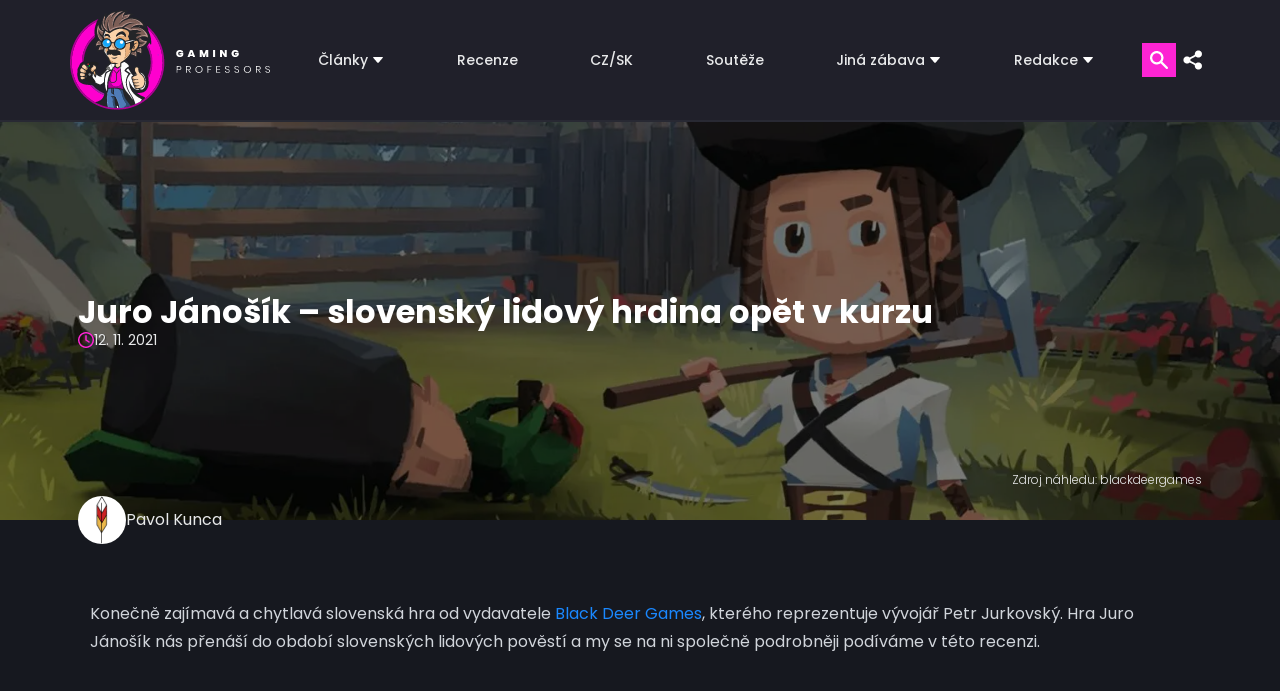

--- FILE ---
content_type: text/html; charset=UTF-8
request_url: https://www.gamingprofessors.cz/juro-janosik-herni-recenze/
body_size: 34495
content:




<!-- HERO -->
<!DOCTYPE html>
<html lang="cs">

<head><script>if(navigator.userAgent.match(/MSIE|Internet Explorer/i)||navigator.userAgent.match(/Trident\/7\..*?rv:11/i)){var href=document.location.href;if(!href.match(/[?&]nowprocket/)){if(href.indexOf("?")==-1){if(href.indexOf("#")==-1){document.location.href=href+"?nowprocket=1"}else{document.location.href=href.replace("#","?nowprocket=1#")}}else{if(href.indexOf("#")==-1){document.location.href=href+"&nowprocket=1"}else{document.location.href=href.replace("#","&nowprocket=1#")}}}}</script><script>class RocketLazyLoadScripts{constructor(){this.v="1.2.3",this.triggerEvents=["keydown","mousedown","mousemove","touchmove","touchstart","touchend","wheel"],this.userEventHandler=this._triggerListener.bind(this),this.touchStartHandler=this._onTouchStart.bind(this),this.touchMoveHandler=this._onTouchMove.bind(this),this.touchEndHandler=this._onTouchEnd.bind(this),this.clickHandler=this._onClick.bind(this),this.interceptedClicks=[],window.addEventListener("pageshow",t=>{this.persisted=t.persisted}),window.addEventListener("DOMContentLoaded",()=>{this._preconnect3rdParties()}),this.delayedScripts={normal:[],async:[],defer:[]},this.trash=[],this.allJQueries=[]}_addUserInteractionListener(t){if(document.hidden){t._triggerListener();return}this.triggerEvents.forEach(e=>window.addEventListener(e,t.userEventHandler,{passive:!0})),window.addEventListener("touchstart",t.touchStartHandler,{passive:!0}),window.addEventListener("mousedown",t.touchStartHandler),document.addEventListener("visibilitychange",t.userEventHandler)}_removeUserInteractionListener(){this.triggerEvents.forEach(t=>window.removeEventListener(t,this.userEventHandler,{passive:!0})),document.removeEventListener("visibilitychange",this.userEventHandler)}_onTouchStart(t){"HTML"!==t.target.tagName&&(window.addEventListener("touchend",this.touchEndHandler),window.addEventListener("mouseup",this.touchEndHandler),window.addEventListener("touchmove",this.touchMoveHandler,{passive:!0}),window.addEventListener("mousemove",this.touchMoveHandler),t.target.addEventListener("click",this.clickHandler),this._renameDOMAttribute(t.target,"onclick","rocket-onclick"),this._pendingClickStarted())}_onTouchMove(t){window.removeEventListener("touchend",this.touchEndHandler),window.removeEventListener("mouseup",this.touchEndHandler),window.removeEventListener("touchmove",this.touchMoveHandler,{passive:!0}),window.removeEventListener("mousemove",this.touchMoveHandler),t.target.removeEventListener("click",this.clickHandler),this._renameDOMAttribute(t.target,"rocket-onclick","onclick"),this._pendingClickFinished()}_onTouchEnd(t){window.removeEventListener("touchend",this.touchEndHandler),window.removeEventListener("mouseup",this.touchEndHandler),window.removeEventListener("touchmove",this.touchMoveHandler,{passive:!0}),window.removeEventListener("mousemove",this.touchMoveHandler)}_onClick(t){t.target.removeEventListener("click",this.clickHandler),this._renameDOMAttribute(t.target,"rocket-onclick","onclick"),this.interceptedClicks.push(t),t.preventDefault(),t.stopPropagation(),t.stopImmediatePropagation(),this._pendingClickFinished()}_replayClicks(){window.removeEventListener("touchstart",this.touchStartHandler,{passive:!0}),window.removeEventListener("mousedown",this.touchStartHandler),this.interceptedClicks.forEach(t=>{t.target.dispatchEvent(new MouseEvent("click",{view:t.view,bubbles:!0,cancelable:!0}))})}_waitForPendingClicks(){return new Promise(t=>{this._isClickPending?this._pendingClickFinished=t:t()})}_pendingClickStarted(){this._isClickPending=!0}_pendingClickFinished(){this._isClickPending=!1}_renameDOMAttribute(t,e,r){t.hasAttribute&&t.hasAttribute(e)&&(event.target.setAttribute(r,event.target.getAttribute(e)),event.target.removeAttribute(e))}_triggerListener(){this._removeUserInteractionListener(this),"loading"===document.readyState?document.addEventListener("DOMContentLoaded",this._loadEverythingNow.bind(this)):this._loadEverythingNow()}_preconnect3rdParties(){let t=[];document.querySelectorAll("script[type=rocketlazyloadscript]").forEach(e=>{if(e.hasAttribute("src")){let r=new URL(e.src).origin;r!==location.origin&&t.push({src:r,crossOrigin:e.crossOrigin||"module"===e.getAttribute("data-rocket-type")})}}),t=[...new Map(t.map(t=>[JSON.stringify(t),t])).values()],this._batchInjectResourceHints(t,"preconnect")}async _loadEverythingNow(){this.lastBreath=Date.now(),this._delayEventListeners(this),this._delayJQueryReady(this),this._handleDocumentWrite(),this._registerAllDelayedScripts(),this._preloadAllScripts(),await this._loadScriptsFromList(this.delayedScripts.normal),await this._loadScriptsFromList(this.delayedScripts.defer),await this._loadScriptsFromList(this.delayedScripts.async);try{await this._triggerDOMContentLoaded(),await this._triggerWindowLoad()}catch(t){console.error(t)}window.dispatchEvent(new Event("rocket-allScriptsLoaded")),this._waitForPendingClicks().then(()=>{this._replayClicks()}),this._emptyTrash()}_registerAllDelayedScripts(){document.querySelectorAll("script[type=rocketlazyloadscript]").forEach(t=>{t.hasAttribute("data-rocket-src")?t.hasAttribute("async")&&!1!==t.async?this.delayedScripts.async.push(t):t.hasAttribute("defer")&&!1!==t.defer||"module"===t.getAttribute("data-rocket-type")?this.delayedScripts.defer.push(t):this.delayedScripts.normal.push(t):this.delayedScripts.normal.push(t)})}async _transformScript(t){return new Promise((await this._littleBreath(),navigator.userAgent.indexOf("Firefox/")>0||""===navigator.vendor)?e=>{let r=document.createElement("script");[...t.attributes].forEach(t=>{let e=t.nodeName;"type"!==e&&("data-rocket-type"===e&&(e="type"),"data-rocket-src"===e&&(e="src"),r.setAttribute(e,t.nodeValue))}),t.text&&(r.text=t.text),r.hasAttribute("src")?(r.addEventListener("load",e),r.addEventListener("error",e)):(r.text=t.text,e());try{t.parentNode.replaceChild(r,t)}catch(i){e()}}:async e=>{function r(){t.setAttribute("data-rocket-status","failed"),e()}try{let i=t.getAttribute("data-rocket-type"),n=t.getAttribute("data-rocket-src");t.text,i?(t.type=i,t.removeAttribute("data-rocket-type")):t.removeAttribute("type"),t.addEventListener("load",function r(){t.setAttribute("data-rocket-status","executed"),e()}),t.addEventListener("error",r),n?(t.removeAttribute("data-rocket-src"),t.src=n):t.src="data:text/javascript;base64,"+window.btoa(unescape(encodeURIComponent(t.text)))}catch(s){r()}})}async _loadScriptsFromList(t){let e=t.shift();return e&&e.isConnected?(await this._transformScript(e),this._loadScriptsFromList(t)):Promise.resolve()}_preloadAllScripts(){this._batchInjectResourceHints([...this.delayedScripts.normal,...this.delayedScripts.defer,...this.delayedScripts.async],"preload")}_batchInjectResourceHints(t,e){var r=document.createDocumentFragment();t.forEach(t=>{let i=t.getAttribute&&t.getAttribute("data-rocket-src")||t.src;if(i){let n=document.createElement("link");n.href=i,n.rel=e,"preconnect"!==e&&(n.as="script"),t.getAttribute&&"module"===t.getAttribute("data-rocket-type")&&(n.crossOrigin=!0),t.crossOrigin&&(n.crossOrigin=t.crossOrigin),t.integrity&&(n.integrity=t.integrity),r.appendChild(n),this.trash.push(n)}}),document.head.appendChild(r)}_delayEventListeners(t){let e={};function r(t,r){!function t(r){!e[r]&&(e[r]={originalFunctions:{add:r.addEventListener,remove:r.removeEventListener},eventsToRewrite:[]},r.addEventListener=function(){arguments[0]=i(arguments[0]),e[r].originalFunctions.add.apply(r,arguments)},r.removeEventListener=function(){arguments[0]=i(arguments[0]),e[r].originalFunctions.remove.apply(r,arguments)});function i(t){return e[r].eventsToRewrite.indexOf(t)>=0?"rocket-"+t:t}}(t),e[t].eventsToRewrite.push(r)}function i(t,e){let r=t[e];Object.defineProperty(t,e,{get:()=>r||function(){},set(i){t["rocket"+e]=r=i}})}r(document,"DOMContentLoaded"),r(window,"DOMContentLoaded"),r(window,"load"),r(window,"pageshow"),r(document,"readystatechange"),i(document,"onreadystatechange"),i(window,"onload"),i(window,"onpageshow")}_delayJQueryReady(t){let e;function r(r){if(r&&r.fn&&!t.allJQueries.includes(r)){r.fn.ready=r.fn.init.prototype.ready=function(e){return t.domReadyFired?e.bind(document)(r):document.addEventListener("rocket-DOMContentLoaded",()=>e.bind(document)(r)),r([])};let i=r.fn.on;r.fn.on=r.fn.init.prototype.on=function(){if(this[0]===window){function t(t){return t.split(" ").map(t=>"load"===t||0===t.indexOf("load.")?"rocket-jquery-load":t).join(" ")}"string"==typeof arguments[0]||arguments[0]instanceof String?arguments[0]=t(arguments[0]):"object"==typeof arguments[0]&&Object.keys(arguments[0]).forEach(e=>{let r=arguments[0][e];delete arguments[0][e],arguments[0][t(e)]=r})}return i.apply(this,arguments),this},t.allJQueries.push(r)}e=r}r(window.jQuery),Object.defineProperty(window,"jQuery",{get:()=>e,set(t){r(t)}})}async _triggerDOMContentLoaded(){this.domReadyFired=!0,await this._littleBreath(),document.dispatchEvent(new Event("rocket-DOMContentLoaded")),await this._littleBreath(),window.dispatchEvent(new Event("rocket-DOMContentLoaded")),await this._littleBreath(),document.dispatchEvent(new Event("rocket-readystatechange")),await this._littleBreath(),document.rocketonreadystatechange&&document.rocketonreadystatechange()}async _triggerWindowLoad(){await this._littleBreath(),window.dispatchEvent(new Event("rocket-load")),await this._littleBreath(),window.rocketonload&&window.rocketonload(),await this._littleBreath(),this.allJQueries.forEach(t=>t(window).trigger("rocket-jquery-load")),await this._littleBreath();let t=new Event("rocket-pageshow");t.persisted=this.persisted,window.dispatchEvent(t),await this._littleBreath(),window.rocketonpageshow&&window.rocketonpageshow({persisted:this.persisted})}_handleDocumentWrite(){let t=new Map;document.write=document.writeln=function(e){let r=document.currentScript;r||console.error("WPRocket unable to document.write this: "+e);let i=document.createRange(),n=r.parentElement,s=t.get(r);void 0===s&&(s=r.nextSibling,t.set(r,s));let a=document.createDocumentFragment();i.setStart(a,0),a.appendChild(i.createContextualFragment(e)),n.insertBefore(a,s)}}async _littleBreath(){Date.now()-this.lastBreath>45&&(await this._requestAnimFrame(),this.lastBreath=Date.now())}async _requestAnimFrame(){return document.hidden?new Promise(t=>setTimeout(t)):new Promise(t=>requestAnimationFrame(t))}_emptyTrash(){this.trash.forEach(t=>t.remove())}static run(){let t=new RocketLazyLoadScripts;t._addUserInteractionListener(t)}}RocketLazyLoadScripts.run();</script>
    <meta name="viewport" content="width=device-width, initial-scale=1, minimum-scale=1" />
    <script data-cfasync="false" data-no-defer="1" data-no-minify="1" data-no-optimize="1">var ewww_webp_supported=!1;function check_webp_feature(A,e){var w;e=void 0!==e?e:function(){},ewww_webp_supported?e(ewww_webp_supported):((w=new Image).onload=function(){ewww_webp_supported=0<w.width&&0<w.height,e&&e(ewww_webp_supported)},w.onerror=function(){e&&e(!1)},w.src="data:image/webp;base64,"+{alpha:"UklGRkoAAABXRUJQVlA4WAoAAAAQAAAAAAAAAAAAQUxQSAwAAAARBxAR/Q9ERP8DAABWUDggGAAAABQBAJ0BKgEAAQAAAP4AAA3AAP7mtQAAAA=="}[A])}check_webp_feature("alpha");</script><script data-cfasync="false" data-no-defer="1" data-no-minify="1" data-no-optimize="1">var Arrive=function(c,w){"use strict";if(c.MutationObserver&&"undefined"!=typeof HTMLElement){var r,a=0,u=(r=HTMLElement.prototype.matches||HTMLElement.prototype.webkitMatchesSelector||HTMLElement.prototype.mozMatchesSelector||HTMLElement.prototype.msMatchesSelector,{matchesSelector:function(e,t){return e instanceof HTMLElement&&r.call(e,t)},addMethod:function(e,t,r){var a=e[t];e[t]=function(){return r.length==arguments.length?r.apply(this,arguments):"function"==typeof a?a.apply(this,arguments):void 0}},callCallbacks:function(e,t){t&&t.options.onceOnly&&1==t.firedElems.length&&(e=[e[0]]);for(var r,a=0;r=e[a];a++)r&&r.callback&&r.callback.call(r.elem,r.elem);t&&t.options.onceOnly&&1==t.firedElems.length&&t.me.unbindEventWithSelectorAndCallback.call(t.target,t.selector,t.callback)},checkChildNodesRecursively:function(e,t,r,a){for(var i,n=0;i=e[n];n++)r(i,t,a)&&a.push({callback:t.callback,elem:i}),0<i.childNodes.length&&u.checkChildNodesRecursively(i.childNodes,t,r,a)},mergeArrays:function(e,t){var r,a={};for(r in e)e.hasOwnProperty(r)&&(a[r]=e[r]);for(r in t)t.hasOwnProperty(r)&&(a[r]=t[r]);return a},toElementsArray:function(e){return e=void 0!==e&&("number"!=typeof e.length||e===c)?[e]:e}}),e=(l.prototype.addEvent=function(e,t,r,a){a={target:e,selector:t,options:r,callback:a,firedElems:[]};return this._beforeAdding&&this._beforeAdding(a),this._eventsBucket.push(a),a},l.prototype.removeEvent=function(e){for(var t,r=this._eventsBucket.length-1;t=this._eventsBucket[r];r--)e(t)&&(this._beforeRemoving&&this._beforeRemoving(t),(t=this._eventsBucket.splice(r,1))&&t.length&&(t[0].callback=null))},l.prototype.beforeAdding=function(e){this._beforeAdding=e},l.prototype.beforeRemoving=function(e){this._beforeRemoving=e},l),t=function(i,n){var o=new e,l=this,s={fireOnAttributesModification:!1};return o.beforeAdding(function(t){var e=t.target;e!==c.document&&e!==c||(e=document.getElementsByTagName("html")[0]);var r=new MutationObserver(function(e){n.call(this,e,t)}),a=i(t.options);r.observe(e,a),t.observer=r,t.me=l}),o.beforeRemoving(function(e){e.observer.disconnect()}),this.bindEvent=function(e,t,r){t=u.mergeArrays(s,t);for(var a=u.toElementsArray(this),i=0;i<a.length;i++)o.addEvent(a[i],e,t,r)},this.unbindEvent=function(){var r=u.toElementsArray(this);o.removeEvent(function(e){for(var t=0;t<r.length;t++)if(this===w||e.target===r[t])return!0;return!1})},this.unbindEventWithSelectorOrCallback=function(r){var a=u.toElementsArray(this),i=r,e="function"==typeof r?function(e){for(var t=0;t<a.length;t++)if((this===w||e.target===a[t])&&e.callback===i)return!0;return!1}:function(e){for(var t=0;t<a.length;t++)if((this===w||e.target===a[t])&&e.selector===r)return!0;return!1};o.removeEvent(e)},this.unbindEventWithSelectorAndCallback=function(r,a){var i=u.toElementsArray(this);o.removeEvent(function(e){for(var t=0;t<i.length;t++)if((this===w||e.target===i[t])&&e.selector===r&&e.callback===a)return!0;return!1})},this},i=new function(){var s={fireOnAttributesModification:!1,onceOnly:!1,existing:!1};function n(e,t,r){return!(!u.matchesSelector(e,t.selector)||(e._id===w&&(e._id=a++),-1!=t.firedElems.indexOf(e._id)))&&(t.firedElems.push(e._id),!0)}var c=(i=new t(function(e){var t={attributes:!1,childList:!0,subtree:!0};return e.fireOnAttributesModification&&(t.attributes=!0),t},function(e,i){e.forEach(function(e){var t=e.addedNodes,r=e.target,a=[];null!==t&&0<t.length?u.checkChildNodesRecursively(t,i,n,a):"attributes"===e.type&&n(r,i)&&a.push({callback:i.callback,elem:r}),u.callCallbacks(a,i)})})).bindEvent;return i.bindEvent=function(e,t,r){t=void 0===r?(r=t,s):u.mergeArrays(s,t);var a=u.toElementsArray(this);if(t.existing){for(var i=[],n=0;n<a.length;n++)for(var o=a[n].querySelectorAll(e),l=0;l<o.length;l++)i.push({callback:r,elem:o[l]});if(t.onceOnly&&i.length)return r.call(i[0].elem,i[0].elem);setTimeout(u.callCallbacks,1,i)}c.call(this,e,t,r)},i},o=new function(){var a={};function i(e,t){return u.matchesSelector(e,t.selector)}var n=(o=new t(function(){return{childList:!0,subtree:!0}},function(e,r){e.forEach(function(e){var t=e.removedNodes,e=[];null!==t&&0<t.length&&u.checkChildNodesRecursively(t,r,i,e),u.callCallbacks(e,r)})})).bindEvent;return o.bindEvent=function(e,t,r){t=void 0===r?(r=t,a):u.mergeArrays(a,t),n.call(this,e,t,r)},o};d(HTMLElement.prototype),d(NodeList.prototype),d(HTMLCollection.prototype),d(HTMLDocument.prototype),d(Window.prototype);var n={};return s(i,n,"unbindAllArrive"),s(o,n,"unbindAllLeave"),n}function l(){this._eventsBucket=[],this._beforeAdding=null,this._beforeRemoving=null}function s(e,t,r){u.addMethod(t,r,e.unbindEvent),u.addMethod(t,r,e.unbindEventWithSelectorOrCallback),u.addMethod(t,r,e.unbindEventWithSelectorAndCallback)}function d(e){e.arrive=i.bindEvent,s(i,e,"unbindArrive"),e.leave=o.bindEvent,s(o,e,"unbindLeave")}}(window,void 0),ewww_webp_supported=!1;function check_webp_feature(e,t){var r;ewww_webp_supported?t(ewww_webp_supported):((r=new Image).onload=function(){ewww_webp_supported=0<r.width&&0<r.height,t(ewww_webp_supported)},r.onerror=function(){t(!1)},r.src="data:image/webp;base64,"+{alpha:"UklGRkoAAABXRUJQVlA4WAoAAAAQAAAAAAAAAAAAQUxQSAwAAAARBxAR/Q9ERP8DAABWUDggGAAAABQBAJ0BKgEAAQAAAP4AAA3AAP7mtQAAAA==",animation:"UklGRlIAAABXRUJQVlA4WAoAAAASAAAAAAAAAAAAQU5JTQYAAAD/////AABBTk1GJgAAAAAAAAAAAAAAAAAAAGQAAABWUDhMDQAAAC8AAAAQBxAREYiI/gcA"}[e])}function ewwwLoadImages(e){if(e){for(var t=document.querySelectorAll(".batch-image img, .image-wrapper a, .ngg-pro-masonry-item a, .ngg-galleria-offscreen-seo-wrapper a"),r=0,a=t.length;r<a;r++)ewwwAttr(t[r],"data-src",t[r].getAttribute("data-webp")),ewwwAttr(t[r],"data-thumbnail",t[r].getAttribute("data-webp-thumbnail"));for(var i=document.querySelectorAll("div.woocommerce-product-gallery__image"),r=0,a=i.length;r<a;r++)ewwwAttr(i[r],"data-thumb",i[r].getAttribute("data-webp-thumb"))}for(var n=document.querySelectorAll("video"),r=0,a=n.length;r<a;r++)ewwwAttr(n[r],"poster",e?n[r].getAttribute("data-poster-webp"):n[r].getAttribute("data-poster-image"));for(var o,l=document.querySelectorAll("img.ewww_webp_lazy_load"),r=0,a=l.length;r<a;r++)e&&(ewwwAttr(l[r],"data-lazy-srcset",l[r].getAttribute("data-lazy-srcset-webp")),ewwwAttr(l[r],"data-srcset",l[r].getAttribute("data-srcset-webp")),ewwwAttr(l[r],"data-lazy-src",l[r].getAttribute("data-lazy-src-webp")),ewwwAttr(l[r],"data-src",l[r].getAttribute("data-src-webp")),ewwwAttr(l[r],"data-orig-file",l[r].getAttribute("data-webp-orig-file")),ewwwAttr(l[r],"data-medium-file",l[r].getAttribute("data-webp-medium-file")),ewwwAttr(l[r],"data-large-file",l[r].getAttribute("data-webp-large-file")),null!=(o=l[r].getAttribute("srcset"))&&!1!==o&&o.includes("R0lGOD")&&ewwwAttr(l[r],"src",l[r].getAttribute("data-lazy-src-webp"))),l[r].className=l[r].className.replace(/\bewww_webp_lazy_load\b/,"");for(var s=document.querySelectorAll(".ewww_webp"),r=0,a=s.length;r<a;r++)e?(ewwwAttr(s[r],"srcset",s[r].getAttribute("data-srcset-webp")),ewwwAttr(s[r],"src",s[r].getAttribute("data-src-webp")),ewwwAttr(s[r],"data-orig-file",s[r].getAttribute("data-webp-orig-file")),ewwwAttr(s[r],"data-medium-file",s[r].getAttribute("data-webp-medium-file")),ewwwAttr(s[r],"data-large-file",s[r].getAttribute("data-webp-large-file")),ewwwAttr(s[r],"data-large_image",s[r].getAttribute("data-webp-large_image")),ewwwAttr(s[r],"data-src",s[r].getAttribute("data-webp-src"))):(ewwwAttr(s[r],"srcset",s[r].getAttribute("data-srcset-img")),ewwwAttr(s[r],"src",s[r].getAttribute("data-src-img"))),s[r].className=s[r].className.replace(/\bewww_webp\b/,"ewww_webp_loaded");window.jQuery&&jQuery.fn.isotope&&jQuery.fn.imagesLoaded&&(jQuery(".fusion-posts-container-infinite").imagesLoaded(function(){jQuery(".fusion-posts-container-infinite").hasClass("isotope")&&jQuery(".fusion-posts-container-infinite").isotope()}),jQuery(".fusion-portfolio:not(.fusion-recent-works) .fusion-portfolio-wrapper").imagesLoaded(function(){jQuery(".fusion-portfolio:not(.fusion-recent-works) .fusion-portfolio-wrapper").isotope()}))}function ewwwWebPInit(e){ewwwLoadImages(e),ewwwNggLoadGalleries(e),document.arrive(".ewww_webp",function(){ewwwLoadImages(e)}),document.arrive(".ewww_webp_lazy_load",function(){ewwwLoadImages(e)}),document.arrive("videos",function(){ewwwLoadImages(e)}),"loading"==document.readyState?document.addEventListener("DOMContentLoaded",ewwwJSONParserInit):("undefined"!=typeof galleries&&ewwwNggParseGalleries(e),ewwwWooParseVariations(e))}function ewwwAttr(e,t,r){null!=r&&!1!==r&&e.setAttribute(t,r)}function ewwwJSONParserInit(){"undefined"!=typeof galleries&&check_webp_feature("alpha",ewwwNggParseGalleries),check_webp_feature("alpha",ewwwWooParseVariations)}function ewwwWooParseVariations(e){if(e)for(var t=document.querySelectorAll("form.variations_form"),r=0,a=t.length;r<a;r++){var i=t[r].getAttribute("data-product_variations"),n=!1;try{for(var o in i=JSON.parse(i))void 0!==i[o]&&void 0!==i[o].image&&(void 0!==i[o].image.src_webp&&(i[o].image.src=i[o].image.src_webp,n=!0),void 0!==i[o].image.srcset_webp&&(i[o].image.srcset=i[o].image.srcset_webp,n=!0),void 0!==i[o].image.full_src_webp&&(i[o].image.full_src=i[o].image.full_src_webp,n=!0),void 0!==i[o].image.gallery_thumbnail_src_webp&&(i[o].image.gallery_thumbnail_src=i[o].image.gallery_thumbnail_src_webp,n=!0),void 0!==i[o].image.thumb_src_webp&&(i[o].image.thumb_src=i[o].image.thumb_src_webp,n=!0));n&&ewwwAttr(t[r],"data-product_variations",JSON.stringify(i))}catch(e){}}}function ewwwNggParseGalleries(e){if(e)for(var t in galleries){var r=galleries[t];galleries[t].images_list=ewwwNggParseImageList(r.images_list)}}function ewwwNggLoadGalleries(e){e&&document.addEventListener("ngg.galleria.themeadded",function(e,t){window.ngg_galleria._create_backup=window.ngg_galleria.create,window.ngg_galleria.create=function(e,t){var r=$(e).data("id");return galleries["gallery_"+r].images_list=ewwwNggParseImageList(galleries["gallery_"+r].images_list),window.ngg_galleria._create_backup(e,t)}})}function ewwwNggParseImageList(e){for(var t in e){var r=e[t];if(void 0!==r["image-webp"]&&(e[t].image=r["image-webp"],delete e[t]["image-webp"]),void 0!==r["thumb-webp"]&&(e[t].thumb=r["thumb-webp"],delete e[t]["thumb-webp"]),void 0!==r.full_image_webp&&(e[t].full_image=r.full_image_webp,delete e[t].full_image_webp),void 0!==r.srcsets)for(var a in r.srcsets)nggSrcset=r.srcsets[a],void 0!==r.srcsets[a+"-webp"]&&(e[t].srcsets[a]=r.srcsets[a+"-webp"],delete e[t].srcsets[a+"-webp"]);if(void 0!==r.full_srcsets)for(var i in r.full_srcsets)nggFSrcset=r.full_srcsets[i],void 0!==r.full_srcsets[i+"-webp"]&&(e[t].full_srcsets[i]=r.full_srcsets[i+"-webp"],delete e[t].full_srcsets[i+"-webp"])}return e}check_webp_feature("alpha",ewwwWebPInit);</script><meta name='robots' content='index, follow, max-image-preview:large, max-snippet:-1, max-video-preview:-1' />
	<style>img:is([sizes="auto" i], [sizes^="auto," i]) { contain-intrinsic-size: 3000px 1500px }</style>
	<!-- Google tag (gtag.js) Consent Mode dataLayer added by Site Kit -->
<script type="rocketlazyloadscript" data-rocket-type="text/javascript" id="google_gtagjs-js-consent-mode-data-layer">
/* <![CDATA[ */
window.dataLayer = window.dataLayer || [];function gtag(){dataLayer.push(arguments);}
gtag('consent', 'default', {"ad_personalization":"denied","ad_storage":"denied","ad_user_data":"denied","analytics_storage":"denied","functionality_storage":"denied","security_storage":"denied","personalization_storage":"denied","region":["AT","BE","BG","CH","CY","CZ","DE","DK","EE","ES","FI","FR","GB","GR","HR","HU","IE","IS","IT","LI","LT","LU","LV","MT","NL","NO","PL","PT","RO","SE","SI","SK"],"wait_for_update":500});
window._googlesitekitConsentCategoryMap = {"statistics":["analytics_storage"],"marketing":["ad_storage","ad_user_data","ad_personalization"],"functional":["functionality_storage","security_storage"],"preferences":["personalization_storage"]};
window._googlesitekitConsents = {"ad_personalization":"denied","ad_storage":"denied","ad_user_data":"denied","analytics_storage":"denied","functionality_storage":"denied","security_storage":"denied","personalization_storage":"denied","region":["AT","BE","BG","CH","CY","CZ","DE","DK","EE","ES","FI","FR","GB","GR","HR","HU","IE","IS","IT","LI","LT","LU","LV","MT","NL","NO","PL","PT","RO","SE","SI","SK"],"wait_for_update":500};
/* ]]> */
</script>
<!-- End Google tag (gtag.js) Consent Mode dataLayer added by Site Kit -->

	<!-- This site is optimized with the Yoast SEO plugin v25.8 - https://yoast.com/wordpress/plugins/seo/ -->
	<title>Juro Jánošík – slovenský lidový hrdina opět v kurzu</title>
	<meta name="description" content="Juro Jánošík je slovenská hra, které nechybějí prvky RPG, akce, skákačky či dobrodružství. Slovenské prostředí, rozhraní i dabing. Recenze" />
	<link rel="canonical" href="https://www.gamingprofessors.cz/juro-janosik-herni-recenze/" />
	<meta property="og:locale" content="cs_CZ" />
	<meta property="og:type" content="article" />
	<meta property="og:title" content="Juro Jánošík – slovenský lidový hrdina opět v kurzu" />
	<meta property="og:description" content="Juro Jánošík je slovenská hra, které nechybějí prvky RPG, akce, skákačky či dobrodružství. Slovenské prostředí, rozhraní i dabing. Recenze" />
	<meta property="og:url" content="https://www.gamingprofessors.cz/juro-janosik-herni-recenze/" />
	<meta property="og:site_name" content="Gaming Professors | Herní magazín, recenze her, hry na pc" />
	<meta property="article:publisher" content="https://www.facebook.com/GamingProfessors" />
	<meta property="article:published_time" content="2021-11-12T05:47:44+00:00" />
	<meta property="article:modified_time" content="2024-08-02T11:34:25+00:00" />
	<meta property="og:image" content="https://www.gamingprofessors.cz/wp-content/uploads/2021/11/Juro-Janosik-Cover.jpg" />
	<meta property="og:image:width" content="1920" />
	<meta property="og:image:height" content="1080" />
	<meta property="og:image:type" content="image/jpeg" />
	<meta name="author" content="Pavol Kunca" />
	<meta name="twitter:card" content="summary_large_image" />
	<meta name="twitter:creator" content="@GMG_Professors" />
	<meta name="twitter:site" content="@GMG_Professors" />
	<meta name="twitter:label1" content="Napsal(a)" />
	<meta name="twitter:data1" content="Pavol Kunca" />
	<meta name="twitter:label2" content="Odhadovaná doba čtení" />
	<meta name="twitter:data2" content="5 minut" />
	<script type="application/ld+json" class="yoast-schema-graph">{"@context":"https://schema.org","@graph":[{"@type":"Article","@id":"https://www.gamingprofessors.cz/juro-janosik-herni-recenze/#article","isPartOf":{"@id":"https://www.gamingprofessors.cz/juro-janosik-herni-recenze/"},"author":{"name":"Pavol Kunca","@id":"https://www.gamingprofessors.cz/#/schema/person/89fef155b162069791f80729f4db834f"},"headline":"Juro Jánošík – slovenský lidový hrdina opět v kurzu","datePublished":"2021-11-12T05:47:44+00:00","dateModified":"2024-08-02T11:34:25+00:00","mainEntityOfPage":{"@id":"https://www.gamingprofessors.cz/juro-janosik-herni-recenze/"},"wordCount":1105,"publisher":{"@id":"https://www.gamingprofessors.cz/#organization"},"image":{"@id":"https://www.gamingprofessors.cz/juro-janosik-herni-recenze/#primaryimage"},"thumbnailUrl":"https://www.gamingprofessors.cz/wp-content/uploads/2021/11/Juro-Janosik-Cover.jpg","keywords":["Adventura","Akční hry","Black Deer Games","Dobrodružné","Historické","Logické hry","Mlátička","Nezávislé","PC","Peter Jurkovsky","Plošinovka","RPG","Singleplayer","Slovenské hry","Steam"],"articleSection":["CZ/SK","Recenze"],"inLanguage":"cs"},{"@type":"WebPage","@id":"https://www.gamingprofessors.cz/juro-janosik-herni-recenze/","url":"https://www.gamingprofessors.cz/juro-janosik-herni-recenze/","name":"Juro Jánošík – slovenský lidový hrdina opět v kurzu","isPartOf":{"@id":"https://www.gamingprofessors.cz/#website"},"primaryImageOfPage":{"@id":"https://www.gamingprofessors.cz/juro-janosik-herni-recenze/#primaryimage"},"image":{"@id":"https://www.gamingprofessors.cz/juro-janosik-herni-recenze/#primaryimage"},"thumbnailUrl":"https://www.gamingprofessors.cz/wp-content/uploads/2021/11/Juro-Janosik-Cover.jpg","datePublished":"2021-11-12T05:47:44+00:00","dateModified":"2024-08-02T11:34:25+00:00","description":"Juro Jánošík je slovenská hra, které nechybějí prvky RPG, akce, skákačky či dobrodružství. Slovenské prostředí, rozhraní i dabing. Recenze","breadcrumb":{"@id":"https://www.gamingprofessors.cz/juro-janosik-herni-recenze/#breadcrumb"},"inLanguage":"cs","potentialAction":[{"@type":"ReadAction","target":["https://www.gamingprofessors.cz/juro-janosik-herni-recenze/"]}]},{"@type":"ImageObject","inLanguage":"cs","@id":"https://www.gamingprofessors.cz/juro-janosik-herni-recenze/#primaryimage","url":"https://www.gamingprofessors.cz/wp-content/uploads/2021/11/Juro-Janosik-Cover.jpg","contentUrl":"https://www.gamingprofessors.cz/wp-content/uploads/2021/11/Juro-Janosik-Cover.jpg","width":1920,"height":1080,"caption":"Juro Janosik - Cover"},{"@type":"BreadcrumbList","@id":"https://www.gamingprofessors.cz/juro-janosik-herni-recenze/#breadcrumb","itemListElement":[{"@type":"ListItem","position":1,"name":"Domů","item":"https://www.gamingprofessors.cz/"},{"@type":"ListItem","position":2,"name":"Juro Jánošík – slovenský lidový hrdina opět v kurzu"}]},{"@type":"WebSite","@id":"https://www.gamingprofessors.cz/#website","url":"https://www.gamingprofessors.cz/","name":"Gaming Professors | Herní magazín, recenze her, hry na pc","description":"Herní magazín, kde naleznete exkluzivní recenze her, rozhovory a novinky. Hry na PC a konzole. PS4, PS5, Xbox, Nintendo Switch, Playstation.","publisher":{"@id":"https://www.gamingprofessors.cz/#organization"},"potentialAction":[{"@type":"SearchAction","target":{"@type":"EntryPoint","urlTemplate":"https://www.gamingprofessors.cz/?s={search_term_string}"},"query-input":{"@type":"PropertyValueSpecification","valueRequired":true,"valueName":"search_term_string"}}],"inLanguage":"cs"},{"@type":"Organization","@id":"https://www.gamingprofessors.cz/#organization","name":"Gaming Professors","url":"https://www.gamingprofessors.cz/","logo":{"@type":"ImageObject","inLanguage":"cs","@id":"https://www.gamingprofessors.cz/#/schema/logo/image/","url":"https://www.gamingprofessors.cz/wp-content/uploads/2020/11/favicon-100.jpg","contentUrl":"https://www.gamingprofessors.cz/wp-content/uploads/2020/11/favicon-100.jpg","width":512,"height":512,"caption":"Gaming Professors"},"image":{"@id":"https://www.gamingprofessors.cz/#/schema/logo/image/"},"sameAs":["https://www.facebook.com/GamingProfessors","https://x.com/GMG_Professors","https://www.instagram.com/gamingprofessors/"]},{"@type":"Person","@id":"https://www.gamingprofessors.cz/#/schema/person/89fef155b162069791f80729f4db834f","name":"Pavol Kunca","image":{"@type":"ImageObject","inLanguage":"cs","@id":"https://www.gamingprofessors.cz/#/schema/person/image/","url":"https://secure.gravatar.com/avatar/76c3bd250e0f107389f075e50ce6f8dd47e3568142b93f7026764ca342dd2a1b?s=96&d=mm&r=g","contentUrl":"https://secure.gravatar.com/avatar/76c3bd250e0f107389f075e50ce6f8dd47e3568142b93f7026764ca342dd2a1b?s=96&d=mm&r=g","caption":"Pavol Kunca"},"description":"Pavol je typický vášnivý hráč, ktorý na hry nemá čas. K hernej stoličke ho posadila stará dobra 1.6, ktorej sa drží do dnešných dní. Akčné strieľačky sú jeho „domovské vody“ a preto nedá dopustiť na herné série ako Far Cry alebo Mafia. Nevyhýba sa ani stratégiám, športovým, či rôznym puzzle logickým hrám. Ako perfekcionista rád dohráva hry na 110%, kedy loví každý jeden možný achievement. Okrem hrania sa rád vzdeláva, veľa cestuje a ani šport či kniha mu nie sú cudzie pojmy. Rozhodne nejakým tým pivečkom s priateľmi nepohrdne.","url":"https://www.gamingprofessors.cz/autor/pavol_kunca/"}]}</script>
	<!-- / Yoast SEO plugin. -->


<link rel='dns-prefetch' href='//static.addtoany.com' />
<link rel='dns-prefetch' href='//www.googletagmanager.com' />

<!-- www.gamingprofessors.cz is managing ads with Advanced Ads 2.0.11 – https://wpadvancedads.com/ --><!--noptimize--><script type="rocketlazyloadscript" id="gamin-ready">
			window.advanced_ads_ready=function(e,a){a=a||"complete";var d=function(e){return"interactive"===a?"loading"!==e:"complete"===e};d(document.readyState)?e():document.addEventListener("readystatechange",(function(a){d(a.target.readyState)&&e()}),{once:"interactive"===a})},window.advanced_ads_ready_queue=window.advanced_ads_ready_queue||[];		</script>
		<!--/noptimize--><style id='wp-block-library-inline-css' type='text/css'>
:root{--wp-admin-theme-color:#007cba;--wp-admin-theme-color--rgb:0,124,186;--wp-admin-theme-color-darker-10:#006ba1;--wp-admin-theme-color-darker-10--rgb:0,107,161;--wp-admin-theme-color-darker-20:#005a87;--wp-admin-theme-color-darker-20--rgb:0,90,135;--wp-admin-border-width-focus:2px;--wp-block-synced-color:#7a00df;--wp-block-synced-color--rgb:122,0,223;--wp-bound-block-color:var(--wp-block-synced-color)}@media (min-resolution:192dpi){:root{--wp-admin-border-width-focus:1.5px}}.wp-element-button{cursor:pointer}:root{--wp--preset--font-size--normal:16px;--wp--preset--font-size--huge:42px}:root .has-very-light-gray-background-color{background-color:#eee}:root .has-very-dark-gray-background-color{background-color:#313131}:root .has-very-light-gray-color{color:#eee}:root .has-very-dark-gray-color{color:#313131}:root .has-vivid-green-cyan-to-vivid-cyan-blue-gradient-background{background:linear-gradient(135deg,#00d084,#0693e3)}:root .has-purple-crush-gradient-background{background:linear-gradient(135deg,#34e2e4,#4721fb 50%,#ab1dfe)}:root .has-hazy-dawn-gradient-background{background:linear-gradient(135deg,#faaca8,#dad0ec)}:root .has-subdued-olive-gradient-background{background:linear-gradient(135deg,#fafae1,#67a671)}:root .has-atomic-cream-gradient-background{background:linear-gradient(135deg,#fdd79a,#004a59)}:root .has-nightshade-gradient-background{background:linear-gradient(135deg,#330968,#31cdcf)}:root .has-midnight-gradient-background{background:linear-gradient(135deg,#020381,#2874fc)}.has-regular-font-size{font-size:1em}.has-larger-font-size{font-size:2.625em}.has-normal-font-size{font-size:var(--wp--preset--font-size--normal)}.has-huge-font-size{font-size:var(--wp--preset--font-size--huge)}.has-text-align-center{text-align:center}.has-text-align-left{text-align:left}.has-text-align-right{text-align:right}#end-resizable-editor-section{display:none}.aligncenter{clear:both}.items-justified-left{justify-content:flex-start}.items-justified-center{justify-content:center}.items-justified-right{justify-content:flex-end}.items-justified-space-between{justify-content:space-between}.screen-reader-text{border:0;clip-path:inset(50%);height:1px;margin:-1px;overflow:hidden;padding:0;position:absolute;width:1px;word-wrap:normal!important}.screen-reader-text:focus{background-color:#ddd;clip-path:none;color:#444;display:block;font-size:1em;height:auto;left:5px;line-height:normal;padding:15px 23px 14px;text-decoration:none;top:5px;width:auto;z-index:100000}html :where(.has-border-color){border-style:solid}html :where([style*=border-top-color]){border-top-style:solid}html :where([style*=border-right-color]){border-right-style:solid}html :where([style*=border-bottom-color]){border-bottom-style:solid}html :where([style*=border-left-color]){border-left-style:solid}html :where([style*=border-width]){border-style:solid}html :where([style*=border-top-width]){border-top-style:solid}html :where([style*=border-right-width]){border-right-style:solid}html :where([style*=border-bottom-width]){border-bottom-style:solid}html :where([style*=border-left-width]){border-left-style:solid}html :where(img[class*=wp-image-]){height:auto;max-width:100%}:where(figure){margin:0 0 1em}html :where(.is-position-sticky){--wp-admin--admin-bar--position-offset:var(--wp-admin--admin-bar--height,0px)}@media screen and (max-width:600px){html :where(.is-position-sticky){--wp-admin--admin-bar--position-offset:0px}}
</style>
<link rel='stylesheet' id='gn-frontend-gnfollow-style-css' href='https://www.gamingprofessors.cz/wp-content/plugins/gn-publisher/assets/css/gn-frontend-gnfollow.min.css?ver=1.5.23' type='text/css' media='all' />
<link rel='stylesheet' id='cmplz-general-css' href='https://www.gamingprofessors.cz/wp-content/plugins/complianz-gdpr/assets/css/cookieblocker.min.css?ver=1756587691' type='text/css' media='all' />
<link rel='stylesheet' id='glide-css-css' href='https://www.gamingprofessors.cz/wp-content/themes/gp-starter/css/glide.core.min.css?ver=6.8.3' type='text/css' media='all' />
<link rel='stylesheet' id='baguettebox-css-css' href='https://www.gamingprofessors.cz/wp-content/themes/gp-starter/css/baguettebox.min.css?ver=6.8.3' type='text/css' media='all' />
<link data-minify="1" rel='stylesheet' id='main-styles-css' href='https://www.gamingprofessors.cz/wp-content/cache/min/1/wp-content/themes/gp-starter/css/style.css?ver=1756587370' type='text/css' media='' />
<link rel='stylesheet' id='addtoany-css' href='https://www.gamingprofessors.cz/wp-content/plugins/add-to-any/addtoany.min.css?ver=1.16' type='text/css' media='all' />
<script type="rocketlazyloadscript" data-rocket-type="text/javascript" id="addtoany-core-js-before">
/* <![CDATA[ */
window.a2a_config=window.a2a_config||{};a2a_config.callbacks=[];a2a_config.overlays=[];a2a_config.templates={};a2a_localize = {
	Share: "Share",
	Save: "Save",
	Subscribe: "Subscribe",
	Email: "Email",
	Bookmark: "Bookmark",
	ShowAll: "Show all",
	ShowLess: "Show less",
	FindServices: "Find service(s)",
	FindAnyServiceToAddTo: "Instantly find any service to add to",
	PoweredBy: "Powered by",
	ShareViaEmail: "Share via email",
	SubscribeViaEmail: "Subscribe via email",
	BookmarkInYourBrowser: "Bookmark in your browser",
	BookmarkInstructions: "Press Ctrl+D or \u2318+D to bookmark this page",
	AddToYourFavorites: "Add to your favorites",
	SendFromWebOrProgram: "Send from any email address or email program",
	EmailProgram: "Email program",
	More: "More&#8230;",
	ThanksForSharing: "Thanks for sharing!",
	ThanksForFollowing: "Thanks for following!"
};
/* ]]> */
</script>
<script type="rocketlazyloadscript" data-rocket-type="text/javascript" defer data-rocket-src="https://static.addtoany.com/menu/page.js" id="addtoany-core-js"></script>
<script type="rocketlazyloadscript" data-rocket-type="text/javascript" data-rocket-src="https://www.gamingprofessors.cz/wp-includes/js/jquery/jquery.min.js?ver=3.7.1" id="jquery-core-js"></script>
<script type="rocketlazyloadscript" data-rocket-type="text/javascript" data-rocket-src="https://www.gamingprofessors.cz/wp-includes/js/jquery/jquery-migrate.min.js?ver=3.4.1" id="jquery-migrate-js" defer></script>
<script type="rocketlazyloadscript" data-rocket-type="text/javascript" defer data-rocket-src="https://www.gamingprofessors.cz/wp-content/plugins/add-to-any/addtoany.min.js?ver=1.1" id="addtoany-jquery-js"></script>
<script type="rocketlazyloadscript" data-rocket-type="text/javascript" data-rocket-src="https://www.gamingprofessors.cz/wp-content/themes/gp-starter/js/glide.min.js?ver=6.8.3" id="glide-js-js" defer></script>
<script type="rocketlazyloadscript" data-rocket-type="text/javascript" data-rocket-src="https://www.gamingprofessors.cz/wp-content/themes/gp-starter/js/baguettebox.min.js?ver=6.8.3" id="baguettebox-js-js" defer></script>
<script type="text/javascript" id="loadmore-js-extra">
/* <![CDATA[ */
var loadmore_params = {"ajaxurl":"https:\/\/www.gamingprofessors.cz\/wp-admin\/admin-ajax.php","posts":"{\"page\":0,\"name\":\"juro-janosik-herni-recenze\",\"error\":\"\",\"m\":\"\",\"p\":0,\"post_parent\":\"\",\"subpost\":\"\",\"subpost_id\":\"\",\"attachment\":\"\",\"attachment_id\":0,\"pagename\":\"\",\"page_id\":0,\"second\":\"\",\"minute\":\"\",\"hour\":\"\",\"day\":0,\"monthnum\":0,\"year\":0,\"w\":0,\"category_name\":\"\",\"tag\":\"\",\"cat\":\"\",\"tag_id\":\"\",\"author\":\"\",\"author_name\":\"\",\"feed\":\"\",\"tb\":\"\",\"paged\":0,\"meta_key\":\"\",\"meta_value\":\"\",\"preview\":\"\",\"s\":\"\",\"sentence\":\"\",\"title\":\"\",\"fields\":\"all\",\"menu_order\":\"\",\"embed\":\"\",\"category__in\":[],\"category__not_in\":[],\"category__and\":[],\"post__in\":[],\"post__not_in\":[],\"post_name__in\":[],\"tag__in\":[],\"tag__not_in\":[],\"tag__and\":[],\"tag_slug__in\":[],\"tag_slug__and\":[],\"post_parent__in\":[],\"post_parent__not_in\":[],\"author__in\":[],\"author__not_in\":[],\"search_columns\":[],\"ignore_sticky_posts\":false,\"suppress_filters\":false,\"cache_results\":true,\"update_post_term_cache\":true,\"update_menu_item_cache\":false,\"lazy_load_term_meta\":true,\"update_post_meta_cache\":true,\"post_type\":\"\",\"posts_per_page\":12,\"nopaging\":false,\"comments_per_page\":\"50\",\"no_found_rows\":false,\"order\":\"DESC\"}","current_page":"1","max_page":"0","preview_format":"null","nonce":"e9c12aae1c","is_infinite":"1"};
/* ]]> */
</script>
<script type="rocketlazyloadscript" data-minify="1" data-rocket-type="text/javascript" data-rocket-src="https://www.gamingprofessors.cz/wp-content/cache/min/1/wp-content/themes/gp-starter/js/loadmore.js?ver=1756587370" id="loadmore-js" defer></script>

<!-- Google tag (gtag.js) snippet added by Site Kit -->
<!-- Google Analytics snippet added by Site Kit -->
<script type="rocketlazyloadscript" data-rocket-type="text/javascript" data-rocket-src="https://www.googletagmanager.com/gtag/js?id=GT-PLT5Z2" id="google_gtagjs-js" async></script>
<script type="rocketlazyloadscript" data-rocket-type="text/javascript" id="google_gtagjs-js-after">
/* <![CDATA[ */
window.dataLayer = window.dataLayer || [];function gtag(){dataLayer.push(arguments);}
gtag("set","linker",{"domains":["www.gamingprofessors.cz"]});
gtag("js", new Date());
gtag("set", "developer_id.dZTNiMT", true);
gtag("config", "GT-PLT5Z2", {"googlesitekit_post_type":"post","googlesitekit_post_date":"20211112","googlesitekit_post_categories":"CZ\/SK; Recenze","googlesitekit_post_author":"Pavol Kunca"});
/* ]]> */
</script>
<link rel="https://api.w.org/" href="https://www.gamingprofessors.cz/wp-json/" /><link rel="alternate" title="JSON" type="application/json" href="https://www.gamingprofessors.cz/wp-json/wp/v2/posts/49961" /><link rel="EditURI" type="application/rsd+xml" title="RSD" href="https://www.gamingprofessors.cz/xmlrpc.php?rsd" />
<meta name="generator" content="WordPress 6.8.3" />
<link rel='shortlink' href='https://www.gamingprofessors.cz/?p=49961' />
<link rel="alternate" title="oEmbed (JSON)" type="application/json+oembed" href="https://www.gamingprofessors.cz/wp-json/oembed/1.0/embed?url=https%3A%2F%2Fwww.gamingprofessors.cz%2Fjuro-janosik-herni-recenze%2F" />
<link rel="alternate" title="oEmbed (XML)" type="text/xml+oembed" href="https://www.gamingprofessors.cz/wp-json/oembed/1.0/embed?url=https%3A%2F%2Fwww.gamingprofessors.cz%2Fjuro-janosik-herni-recenze%2F&#038;format=xml" />
<meta name="generator" content="Site Kit by Google 1.160.1" />			<style>.cmplz-hidden {
					display: none !important;
				}</style>
<!-- Google AdSense meta tags added by Site Kit -->
<meta name="google-adsense-platform-account" content="ca-host-pub-2644536267352236">
<meta name="google-adsense-platform-domain" content="sitekit.withgoogle.com">
<!-- End Google AdSense meta tags added by Site Kit -->
<noscript><style>.lazyload[data-src]{display:none !important;}</style></noscript><style>.lazyload{background-image:none !important;}.lazyload:before{background-image:none !important;}</style><link rel="icon" href="https://www.gamingprofessors.cz/wp-content/uploads/2020/12/cropped-favicon-32x32.png" sizes="32x32" />
<link rel="icon" href="https://www.gamingprofessors.cz/wp-content/uploads/2020/12/cropped-favicon-192x192.png" sizes="192x192" />
<link rel="apple-touch-icon" href="https://www.gamingprofessors.cz/wp-content/uploads/2020/12/cropped-favicon-180x180.png" />
<meta name="msapplication-TileImage" content="https://www.gamingprofessors.cz/wp-content/uploads/2020/12/cropped-favicon-270x270.png" />
<noscript><style id="rocket-lazyload-nojs-css">.rll-youtube-player, [data-lazy-src]{display:none !important;}</style></noscript>
</head>



<body class="wp-singular post-template-default single single-post postid-49961 single-format-standard wp-theme-gp-starter aa-prefix-gamin-">
<script data-cfasync="false" data-no-defer="1" data-no-minify="1" data-no-optimize="1">if(typeof ewww_webp_supported==="undefined"){var ewww_webp_supported=!1}if(ewww_webp_supported){document.body.classList.add("webp-support")}</script>

    <header class="fixed top-0 left-0 z-30 w-full border-b-2 large:px-6 bg-background-light border-tertiary-dark">
        <nav class="max-w-[var(--container-width)] text-sm font-medium mx-auto px-0 flex content-center justify-start h-[50px] large:h-[120px]">
            <a href="https://www.gamingprofessors.cz" aria-label="Gaming Professors | Herní magazín, recenze her, hry na pc"  class="flex items-center py-1 large:py-3">
                <img class="object-contain max-h-[100px] hidden large:block" src="data:image/svg+xml,%3Csvg%20xmlns='http://www.w3.org/2000/svg'%20viewBox='0%200%20200%20100'%3E%3C/svg%3E" width="200" height="100" alt="Gaming Professors | Herní magazín, recenze her, hry na pc" data-lazy-src="https://www.gamingprofessors.cz/wp-content/themes/gp-starter/assets/images/logo.svg"><noscript><img class="object-contain max-h-[100px] hidden large:block" src="https://www.gamingprofessors.cz/wp-content/themes/gp-starter/assets/images/logo.svg" width="200" height="100" alt="Gaming Professors | Herní magazín, recenze her, hry na pc"></noscript>
                <img class="large:hidden object-contain max-h-[45px]" src="data:image/svg+xml,%3Csvg%20xmlns='http://www.w3.org/2000/svg'%20viewBox='0%200%20246%2050'%3E%3C/svg%3E" width="246" height="50" alt="Gaming Professors | Herní magazín, recenze her, hry na pc" data-lazy-src="https://www.gamingprofessors.cz/wp-content/themes/gp-starter/assets/images/logo-mobile.svg"><noscript><img class="large:hidden object-contain max-h-[45px]" src="https://www.gamingprofessors.cz/wp-content/themes/gp-starter/assets/images/logo-mobile.svg" width="246" height="50" alt="Gaming Professors | Herní magazín, recenze her, hry na pc"></noscript>
            </a>
            <!-- Dekstop menu links -->
                            <ul class="items-stretch justify-between hidden mx-8 large:flex grow">
                    
                                                    <li class="relative flex  items-center justify-center h-full px-4 group js-toggleable">
                                <span class="transition-colors duration-300 group-hover:text-secondary select-none">Články</span>
                                <span style="--mask-img: url('https://www.gamingprofessors.cz/wp-content/themes/gp-starter/assets/images/caret-left.svg')" class="cs-mask transition-colors ml-1 duration-300 group-hover:bg-secondary select-none w-3 h-3 -rotate-90 bg-primary-light"></span>
                                                                    <ul class="js-toggleable-content absolute bottom-0 whitespace-nowrap left-0 translate-y-full transition-all duration-300 bg-background-light min-w-[150px] opacity-0 [&.is-active]:opacity-100 pointer-events-none [&.is-active]:pointer-events-auto">
                                                                                    <li class="block">
                                                            <a href="https://www.gamingprofessors.cz/clanky/novinky/" target="_self" class="cs-no-highlight block px-5 py-4 transition-colors duration-300 hover:bg-secondary" >
            Novinky        </a>
    


                                            </li>
                                                                                    <li class="block">
                                                            <a href="https://www.gamingprofessors.cz/clanky/rozhovory/" target="_self" class="cs-no-highlight block px-5 py-4 transition-colors duration-300 hover:bg-secondary" >
            Rozhovory        </a>
    


                                            </li>
                                                                                    <li class="block">
                                                            <a href="https://www.gamingprofessors.cz/clanky/retrohrani/" target="_self" class="cs-no-highlight block px-5 py-4 transition-colors duration-300 hover:bg-secondary" >
            Retro hry        </a>
    


                                            </li>
                                                                                    <li class="block">
                                                            <a href="https://www.gamingprofessors.cz/clanky/herni-zajimavosti/" target="_self" class="cs-no-highlight block px-5 py-4 transition-colors duration-300 hover:bg-secondary" >
            Herní zajímavosti        </a>
    


                                            </li>
                                                                                    <li class="block">
                                                            <a href="https://www.gamingprofessors.cz/clanky/hardware/" target="_self" class="cs-no-highlight block px-5 py-4 transition-colors duration-300 hover:bg-secondary" >
            Hardware        </a>
    


                                            </li>
                                                                                    <li class="block">
                                                            <a href="https://www.gamingprofessors.cz/clanky/reportaze/" target="_self" class="cs-no-highlight block px-5 py-4 transition-colors duration-300 hover:bg-secondary" >
            Reportáže        </a>
    


                                            </li>
                                                                                    <li class="block">
                                                            <a href="https://www.gamingprofessors.cz/clanky/e-sport/" target="_self" class="cs-no-highlight block px-5 py-4 transition-colors duration-300 hover:bg-secondary" >
            E-sport        </a>
    


                                            </li>
                                                                                    <li class="block">
                                                            <a href="https://www.gamingprofessors.cz/clanky/dojmy-ze-hry/" target="_self" class="cs-no-highlight block px-5 py-4 transition-colors duration-300 hover:bg-secondary" >
            Dojmy ze hry        </a>
    


                                            </li>
                                                                            </ul>
                                                            </li>
                        
                                                <li class="group h-full px-4 after:transition-all after:duration-300 after:content-[''] after:block after:h-[3px] relative after:absolute after:bottom-0  after:right-0 after:w-0 hover:after:w-full hover:after:bg-secondary">
                                            <a href="https://www.gamingprofessors.cz/clanky/recenze/" target="_self" class="transition-colors h-full flex items-center justify-center duration-300 group-hover:text-secondary" >
            Recenze        </a>
    


                            </li>
                        
                        
                                                <li class="group h-full px-4 after:transition-all after:duration-300 after:content-[''] after:block after:h-[3px] relative after:absolute after:bottom-0  after:right-0 after:w-0 hover:after:w-full hover:after:bg-secondary">
                                            <a href="https://www.gamingprofessors.cz/clanky/cz-sk/" target="_self" class="transition-colors h-full flex items-center justify-center duration-300 group-hover:text-secondary" >
            CZ/SK        </a>
    


                            </li>
                        
                        
                                                <li class="group h-full px-4 after:transition-all after:duration-300 after:content-[''] after:block after:h-[3px] relative after:absolute after:bottom-0  after:right-0 after:w-0 hover:after:w-full hover:after:bg-secondary">
                                            <a href="https://www.gamingprofessors.cz/clanky/souteze/" target="_self" class="transition-colors h-full flex items-center justify-center duration-300 group-hover:text-secondary" >
            Soutěže        </a>
    


                            </li>
                        
                        
                    
                                                    <li class="relative flex  items-center justify-center h-full px-4 group js-toggleable">
                                <span class="transition-colors duration-300 group-hover:text-secondary select-none">Jiná zábava</span>
                                <span style="--mask-img: url('https://www.gamingprofessors.cz/wp-content/themes/gp-starter/assets/images/caret-left.svg')" class="cs-mask transition-colors ml-1 duration-300 group-hover:bg-secondary select-none w-3 h-3 -rotate-90 bg-primary-light"></span>
                                                                    <ul class="js-toggleable-content absolute bottom-0 whitespace-nowrap left-0 translate-y-full transition-all duration-300 bg-background-light min-w-[150px] opacity-0 [&.is-active]:opacity-100 pointer-events-none [&.is-active]:pointer-events-auto">
                                                                                    <li class="block">
                                                            <a href="https://www.gamingprofessors.cz/clanky/deskove-hry/" target="_self" class="cs-no-highlight block px-5 py-4 transition-colors duration-300 hover:bg-secondary" >
            Deskové hry        </a>
    


                                            </li>
                                                                                    <li class="block">
                                                            <a href="https://www.gamingprofessors.cz/clanky/knihy-a-komiksy/" target="_self" class="cs-no-highlight block px-5 py-4 transition-colors duration-300 hover:bg-secondary" >
            Knihy a komiksy        </a>
    


                                            </li>
                                                                                    <li class="block">
                                                            <a href="https://www.gamingprofessors.cz/clanky/filmy-a-serialy/" target="_self" class="cs-no-highlight block px-5 py-4 transition-colors duration-300 hover:bg-secondary" >
            Filmy a seriály        </a>
    


                                            </li>
                                                                                    <li class="block">
                                                            <a href="https://www.gamingprofessors.cz/clanky/sberatelstvi/" target="_self" class="cs-no-highlight block px-5 py-4 transition-colors duration-300 hover:bg-secondary" >
            Sběratelství        </a>
    


                                            </li>
                                                                                    <li class="block">
                                                            <a href="https://www.gamingprofessors.cz/clanky/kvizy/" target="_self" class="cs-no-highlight block px-5 py-4 transition-colors duration-300 hover:bg-secondary" >
            Kvízy        </a>
    


                                            </li>
                                                                            </ul>
                                                            </li>
                        
                    
                                                    <li class="relative flex  items-center justify-center h-full px-4 group js-toggleable">
                                <span class="transition-colors duration-300 group-hover:text-secondary select-none">Redakce</span>
                                <span style="--mask-img: url('https://www.gamingprofessors.cz/wp-content/themes/gp-starter/assets/images/caret-left.svg')" class="cs-mask transition-colors ml-1 duration-300 group-hover:bg-secondary select-none w-3 h-3 -rotate-90 bg-primary-light"></span>
                                                                    <ul class="js-toggleable-content absolute bottom-0 whitespace-nowrap left-0 translate-y-full transition-all duration-300 bg-background-light min-w-[150px] opacity-0 [&.is-active]:opacity-100 pointer-events-none [&.is-active]:pointer-events-auto">
                                                                                    <li class="block">
                                                            <a href="https://www.gamingprofessors.cz/redakce/" target="_self" class="cs-no-highlight block px-5 py-4 transition-colors duration-300 hover:bg-secondary" >
            O redakci        </a>
    


                                            </li>
                                                                                    <li class="block">
                                                            <a href="https://www.gamingprofessors.cz/reklama/" target="_self" class="cs-no-highlight block px-5 py-4 transition-colors duration-300 hover:bg-secondary" >
            Reklama        </a>
    


                                            </li>
                                                                                    <li class="block">
                                                            <a href="https://www.gamingprofessors.cz/partneri/" target="_self" class="cs-no-highlight block px-5 py-4 transition-colors duration-300 hover:bg-secondary" >
            Naši partneři        </a>
    


                                            </li>
                                                                                    <li class="block">
                                                            <a href="https://www.gamingprofessors.cz/podporte-nas/" target="_self" class="cs-no-highlight block px-5 py-4 transition-colors duration-300 hover:bg-secondary" >
            Podpořte nás        </a>
    


                                            </li>
                                                                            </ul>
                                                            </li>
                        
                                    </ul>
            
            <!-- icons, sharer and burgerst -->
            <div class="flex items-center justify-start gap-1 ml-auto mr-2 text-xl leading-none large:mr-0 text-primary-light">
                <div class="flex items-center justify-center h-[40px] w-[40px] large:h-[34px] large:w-[34px] transition-colors duration-300 bg-secondary hover:bg-primary-light group" onclick="searchbar.toggle()">

                    <span style="--mask-img: url('https://www.gamingprofessors.cz/wp-content/themes/gp-starter/assets/images/search.svg')" class="cs-mask ap-transition-colors  w-[24px] h-[24px] bg-primary-light  group-hover:bg-secondary"></span>
                </div>
                <div onclick="debounce(mobileMenu.toggle(this),100)" class="flex items-center justify-center overflow-hidden js-mobileToggler h-[42px] w-[40px] large:h-[30px] large:w-[34px] large:hidden">
                    <span style="--mask-img: url('https://www.gamingprofessors.cz/wp-content/themes/gp-starter/assets/images/bars.svg')" class="cs-mask transition-colors js-mobileTogglerIcon-open  w-[24px] h-[24px] bg-primary-light  hover:bg-secondary"></span>
                    <span style="--mask-img: url('https://www.gamingprofessors.cz/wp-content/themes/gp-starter/assets/images/close.svg')" class="cs-mask transition-colors js-mobileTogglerIcon-close hidden  w-[24px] h-[24px] bg-primary-light  hover:bg-secondary"></span>
                </div>
                <div class="relative js-toggleable items-center justify-center h-[34px] w-[34px] hidden transition-all duration-500 large:flex group">
                    <div class="flex items-center justify-center">
                        <span style="--mask-img: url('https://www.gamingprofessors.cz/wp-content/themes/gp-starter/assets/images/share.svg')" class="cs-mask transition-colors  w-[24px] h-[24px] bg-primary-light  hover:bg-secondary"></span>
                    </div>
                    <div class="js-toggleable-content absolute bottom-0 right-0 transition-all duration-300 translate-x-full translate-y-full opacity-0 pointer-events-none min-w-max  [&.is-active]:opacity-100 [&.is-active]:pointer-events-auto [&.is-active]:translate-x-0 bg-background-light">
                            <ul class="flex flex-wrap justify-start gap-1 mt-1 text-xl leading-none text-primary-light">
                    <li>
                <a href="https://www.facebook.com/GamingProfessors" aria-label="Sociální síť https://www.facebook.com/GamingProfessors" class="h-[34px] w-[34px] cs-no-highlight flex items-center justify-center transition-all duration-500 bg-tertiary hover:bg-secondary hover:scale-110 ">

                    <span style="--mask-img: url('https://www.gamingprofessors.cz/wp-content/uploads/2023/09/facebook.svg')" class="cs-mask bg-white w-5 h-5"></span>
                </a>
            </li>
                    <li>
                <a href="https://www.instagram.com/gamingprofessors/" aria-label="Sociální síť https://www.instagram.com/gamingprofessors/" class="h-[34px] w-[34px] cs-no-highlight flex items-center justify-center transition-all duration-500 bg-tertiary hover:bg-secondary hover:scale-110 ">

                    <span style="--mask-img: url('https://www.gamingprofessors.cz/wp-content/uploads/2023/09/instagram.svg')" class="cs-mask bg-white w-5 h-5"></span>
                </a>
            </li>
                    <li>
                <a href="https://twitter.com/GMG_Professors" aria-label="Sociální síť https://twitter.com/GMG_Professors" class="h-[34px] w-[34px] cs-no-highlight flex items-center justify-center transition-all duration-500 bg-tertiary hover:bg-secondary hover:scale-110 ">

                    <span style="--mask-img: url('https://www.gamingprofessors.cz/wp-content/uploads/2023/09/brand-x.svg')" class="cs-mask bg-white w-5 h-5"></span>
                </a>
            </li>
                    <li>
                <a href="https://www.youtube.com/c/GamingProfessors" aria-label="Sociální síť https://www.youtube.com/c/GamingProfessors" class="h-[34px] w-[34px] cs-no-highlight flex items-center justify-center transition-all duration-500 bg-tertiary hover:bg-secondary hover:scale-110 ">

                    <span style="--mask-img: url('https://www.gamingprofessors.cz/wp-content/uploads/2023/09/youtube.svg')" class="cs-mask bg-white w-5 h-5"></span>
                </a>
            </li>
                    <li>
                <a href="https://www.twitch.tv/gamingprofessors" aria-label="Sociální síť https://www.twitch.tv/gamingprofessors" class="h-[34px] w-[34px] cs-no-highlight flex items-center justify-center transition-all duration-500 bg-tertiary hover:bg-secondary hover:scale-110 ">

                    <span style="--mask-img: url('https://www.gamingprofessors.cz/wp-content/uploads/2023/09/twitch.svg')" class="cs-mask bg-white w-5 h-5"></span>
                </a>
            </li>
                    <li>
                <a href="https://store.steampowered.com/curator/34526713/" aria-label="Sociální síť https://store.steampowered.com/curator/34526713/" class="h-[34px] w-[34px] cs-no-highlight flex items-center justify-center transition-all duration-500 bg-tertiary hover:bg-secondary hover:scale-110 ">

                    <span style="--mask-img: url('https://www.gamingprofessors.cz/wp-content/uploads/2023/09/steam.svg')" class="cs-mask bg-white w-5 h-5"></span>
                </a>
            </li>
            </ul>
                    </div>
                </div>
            </div>

            <!-- Header content -->
        </nav>
    </header><main class="min-w-full min-h-screen bg-background mt-[50px] large:mt-[120px] overflow-hidden ">
    <div class="min-h-[400px] bg-background-light overflow-hidden relative z-10">

                <img width="1920" height="1080" src="[data-uri]" class="absolute hidden large:block top-0 left-0 object-cover object-center w-full h-full wp-post-image lazyload ewww_webp_lazy_load" alt="Juro Janosik - Cover" loading="eager" decoding="async" fetchpriority="high"   data-src="https://www.gamingprofessors.cz/wp-content/uploads/2021/11/Juro-Janosik-Cover.jpg" data-srcset="https://www.gamingprofessors.cz/wp-content/uploads/2021/11/Juro-Janosik-Cover.jpg 1920w, https://www.gamingprofessors.cz/wp-content/uploads/2021/11/Juro-Janosik-Cover-300x169.jpg 300w, https://www.gamingprofessors.cz/wp-content/uploads/2021/11/Juro-Janosik-Cover-1024x576.jpg 1024w, https://www.gamingprofessors.cz/wp-content/uploads/2021/11/Juro-Janosik-Cover-768x432.jpg 768w, https://www.gamingprofessors.cz/wp-content/uploads/2021/11/Juro-Janosik-Cover-1536x864.jpg 1536w" data-sizes="auto" data-eio-rwidth="1920" data-eio-rheight="1080" data-src-webp="https://www.gamingprofessors.cz/wp-content/uploads/2021/11/Juro-Janosik-Cover.jpg.webp" data-srcset-webp="https://www.gamingprofessors.cz/wp-content/uploads/2021/11/Juro-Janosik-Cover.jpg.webp 1920w, https://www.gamingprofessors.cz/wp-content/uploads/2021/11/Juro-Janosik-Cover-300x169.jpg.webp 300w, https://www.gamingprofessors.cz/wp-content/uploads/2021/11/Juro-Janosik-Cover-1024x576.jpg.webp 1024w, https://www.gamingprofessors.cz/wp-content/uploads/2021/11/Juro-Janosik-Cover-768x432.jpg.webp 768w, https://www.gamingprofessors.cz/wp-content/uploads/2021/11/Juro-Janosik-Cover-1536x864.jpg.webp 1536w" /><noscript><img width="1920" height="1080" src="https://www.gamingprofessors.cz/wp-content/uploads/2021/11/Juro-Janosik-Cover.jpg" class="absolute hidden large:block top-0 left-0 object-cover object-center w-full h-full wp-post-image" alt="Juro Janosik - Cover" loading="eager" decoding="async" fetchpriority="high" srcset="https://www.gamingprofessors.cz/wp-content/uploads/2021/11/Juro-Janosik-Cover.jpg 1920w, https://www.gamingprofessors.cz/wp-content/uploads/2021/11/Juro-Janosik-Cover-300x169.jpg 300w, https://www.gamingprofessors.cz/wp-content/uploads/2021/11/Juro-Janosik-Cover-1024x576.jpg 1024w, https://www.gamingprofessors.cz/wp-content/uploads/2021/11/Juro-Janosik-Cover-768x432.jpg 768w, https://www.gamingprofessors.cz/wp-content/uploads/2021/11/Juro-Janosik-Cover-1536x864.jpg 1536w" sizes="(max-width: 1920px) 100vw, 1920px" data-eio="l" /></noscript>                <img width="1024" height="576" src="[data-uri]" class="absolute large:hidden top-0 left-0 object-cover object-center w-full h-full wp-post-image lazyload ewww_webp_lazy_load" alt="Juro Janosik - Cover" loading="eager" decoding="async"   fetchpriority="high" data-src="https://www.gamingprofessors.cz/wp-content/uploads/2021/11/Juro-Janosik-Cover-1024x576.jpg" data-srcset="https://www.gamingprofessors.cz/wp-content/uploads/2021/11/Juro-Janosik-Cover-1024x576.jpg 1024w, https://www.gamingprofessors.cz/wp-content/uploads/2021/11/Juro-Janosik-Cover-300x169.jpg 300w, https://www.gamingprofessors.cz/wp-content/uploads/2021/11/Juro-Janosik-Cover-768x432.jpg 768w, https://www.gamingprofessors.cz/wp-content/uploads/2021/11/Juro-Janosik-Cover-1536x864.jpg 1536w, https://www.gamingprofessors.cz/wp-content/uploads/2021/11/Juro-Janosik-Cover.jpg 1920w" data-sizes="auto" data-eio-rwidth="1024" data-eio-rheight="576" data-src-webp="https://www.gamingprofessors.cz/wp-content/uploads/2021/11/Juro-Janosik-Cover-1024x576.jpg.webp" data-srcset-webp="https://www.gamingprofessors.cz/wp-content/uploads/2021/11/Juro-Janosik-Cover-1024x576.jpg.webp 1024w, https://www.gamingprofessors.cz/wp-content/uploads/2021/11/Juro-Janosik-Cover-300x169.jpg.webp 300w, https://www.gamingprofessors.cz/wp-content/uploads/2021/11/Juro-Janosik-Cover-768x432.jpg.webp 768w, https://www.gamingprofessors.cz/wp-content/uploads/2021/11/Juro-Janosik-Cover-1536x864.jpg.webp 1536w, https://www.gamingprofessors.cz/wp-content/uploads/2021/11/Juro-Janosik-Cover.jpg.webp 1920w" /><noscript><img width="1024" height="576" src="https://www.gamingprofessors.cz/wp-content/uploads/2021/11/Juro-Janosik-Cover-1024x576.jpg" class="absolute large:hidden top-0 left-0 object-cover object-center w-full h-full wp-post-image" alt="Juro Janosik - Cover" loading="eager" decoding="async" srcset="https://www.gamingprofessors.cz/wp-content/uploads/2021/11/Juro-Janosik-Cover-1024x576.jpg 1024w, https://www.gamingprofessors.cz/wp-content/uploads/2021/11/Juro-Janosik-Cover-300x169.jpg 300w, https://www.gamingprofessors.cz/wp-content/uploads/2021/11/Juro-Janosik-Cover-768x432.jpg 768w, https://www.gamingprofessors.cz/wp-content/uploads/2021/11/Juro-Janosik-Cover-1536x864.jpg 1536w, https://www.gamingprofessors.cz/wp-content/uploads/2021/11/Juro-Janosik-Cover.jpg 1920w" sizes="(max-width: 1024px) 100vw, 1024px" fetchpriority="high" data-eio="l" /></noscript>
        <div class="absolute top-0 bottom-0 w-full h-full bg-[rgb(0,0,0,0.5)]"></div>
        <div class="absolute max-w-[var(--container-width)] mx-auto top-0 left-0 bottom-0 gap-2 right-0 flex flex-col justify-center p-2">
            <div class=" flex flex-row gap-8 flex-wrap large:flex-nowrap ">

                <div>
                    <h1 class="h1-like text-primary-light">Juro Jánošík – slovenský lidový hrdina opět v kurzu</h1>
                    <div class="flex items-center gap-2 text-sm leading-none text-primary">
                        <span style="--mask-img: url('https://www.gamingprofessors.cz/wp-content/themes/gp-starter/assets/images/clock.svg')" class="cs-mask bg-secondary w-4 h-4"></span>12. 11. 2021                    </div>
                </div>
                            </div>

        </div>

    </div>


    <div class="max-w-[var(--container-width)] mx-auto flex flex-wrap  justify-between items-start p-2 relative z-10 bg-background">
        <span class="ap-tinyfont block ml-auto w-full -translate-y-9 medium:-translate-y-14 text-right">
                            Zdroj náhledu: blackdeergames                    </span>
        <div class="flex flex-wrap gap-2 -translate-y-9 large:-translate-y-12 basis-auto grow">
                            <a class="flex gap-2" href="#author-1">
                    <div title="Pavol Kunca" class="relative w-6 h-6 large:w-12 large:h-12 overflow-hidden rounded-full shrink-0 [&_img]:object-cover [&_img]:w-full [&_img]:h-full">
                        <img alt='' src="data:image/svg+xml,%3Csvg%20xmlns='http://www.w3.org/2000/svg'%20viewBox='0%200%2050%2050'%3E%3C/svg%3E" class='avatar avatar-50 photo' height='50' width='50' data-lazy-src="https://secure.gravatar.com/avatar/76c3bd250e0f107389f075e50ce6f8dd47e3568142b93f7026764ca342dd2a1b?s=50&#038;d=mm&#038;r=g" /><noscript><img alt='' src='https://secure.gravatar.com/avatar/76c3bd250e0f107389f075e50ce6f8dd47e3568142b93f7026764ca342dd2a1b?s=50&#038;d=mm&#038;r=g' class='avatar avatar-50 photo' height='50' width='50' /></noscript>                    </div>

                    <div class="flex flex-wrap items-center">
                        <span>Pavol Kunca                        </span>
                    </div>
                </a>
                    </div>
        <div class="medium:-translate-y-12 cs_a2a cs_a2a_square basis-auto grow shrink [&_.addtoany\_list]:justify-center [&_.addtoany\_list]:medium:justify-end ">

            <div class="addtoany_shortcode"><div class="a2a_kit a2a_kit_size_32 addtoany_list" data-a2a-url="https://www.gamingprofessors.cz/juro-janosik-herni-recenze/" data-a2a-title="Juro Jánošík – slovenský lidový hrdina opět v kurzu"></div></div>        </div>
    </div>
    <!-- Content -->
    <div class="relative">
        
    </div>
    <div class="max-w-[--container-width] mx-auto px-5 z-10 relative bg-background overflow-hidden">


        <div class="max-w-[--container-width] mx-auto prose prose-img:my-0 prose-sm medium:prose-base prose-invert prose-p:text-primary-light prose-p:font-light entry-content wp-block-post-content has-global-padding">
            
<p>Konečně zajímavá a chytlavá slovenská hra od vydavatele <a href="https://www.gamingprofessors.cz/tag/black-deer-games/" target="_blank" rel="noreferrer noopener">Black Deer Games</a>, kterého reprezentuje vývojář Petr Jurkovský. Hra Juro Jánošík nás přenáší do období slovenských lidových pověstí a my se na ni společně podrobněji podíváme v této recenzi.</p>



<figure class="wp-block-embed is-type-video is-provider-youtube wp-block-embed-youtube wp-embed-aspect-16-9 wp-has-aspect-ratio"><div class="wp-block-embed__wrapper">
<iframe loading="lazy" title="Juro Janosik Trailer" width="500" height="281" src="about:blank" frameborder="0" allow="accelerometer; autoplay; clipboard-write; encrypted-media; gyroscope; picture-in-picture; web-share" referrerpolicy="strict-origin-when-cross-origin" allowfullscreen data-rocket-lazyload="fitvidscompatible" data-lazy-src="https://www.youtube.com/embed/mEeouRiZhRo?feature=oembed"></iframe><noscript><iframe title="Juro Janosik Trailer" width="500" height="281" src="https://www.youtube.com/embed/mEeouRiZhRo?feature=oembed" frameborder="0" allow="accelerometer; autoplay; clipboard-write; encrypted-media; gyroscope; picture-in-picture; web-share" referrerpolicy="strict-origin-when-cross-origin" allowfullscreen></iframe></noscript>
</div></figure>


    <div class="cs-advert-box my-6">
        <div class="gamin-manualni-do-clanku" id="gamin-3781541158"><script type="rocketlazyloadscript" async data-rocket-src="//pagead2.googlesyndication.com/pagead/js/adsbygoogle.js?client=ca-pub-6543948853421761" crossorigin="anonymous"></script><ins class="adsbygoogle" style="display:block;" data-ad-client="ca-pub-6543948853421761" 
data-ad-slot="8954010413" 
data-ad-format="auto" data-full-width-responsive="false"></ins>
<script type="rocketlazyloadscript"> 
(adsbygoogle = window.adsbygoogle || []).push({}); 
</script>
</div>    </div>



<h2 class="wp-block-heading">3D svět zbojníka Ďura</h2>



<p>Vítejte ve 3D hře s minimalistickými <a href="https://www.gamingprofessors.cz/tag/role-playing-game/" target="_blank" rel="noreferrer noopener">RPG</a> prvky, která se konceptuálně drží novověké romantické pověsti o Jurajovi Jánošíkovi. Tento směr samozřejmě udržuje i samotný příběh hry. Komplexnější zápletku nebo propracovanost v něm ale nehledejme, protože hra v každém jejím bodě směřuje striktně k co největší jednoduchosti. Rozhodně jí to neubírá na vkusu nebo hratelnosti. Hlavní charakter Juraj je legendární slovenský zbojník, vůdce zbojnické družiny, který bohatým bral a chudým dával. Přesně tohoto konceptu se držíme i ve hře. </p>



<p>V úvodě jsme zasvěceni do příběhu, který nám načrtne část zbojníkova života. Následně se objevíme na mapě Slovenska, kde vidíme různé hrady a zámky, které se nám budou postupně odemykat podle našeho progresu. My tak postupně můžeme obdivovat bohatou slovenskou hradní historii. Zasazení historickou postavy z období Královského Uherska do mapy současné Evropy nám, některým „dějepisofilům“, vykouzlilo úsměv na tváři. Na druhou stranu, možnost běhat jako Juraj Jánošík na území dnešního Slovenska v jednoduchém, ale krásném grafickém prostředí nám pohladila srdce.</p>



<div class="gp-legacy-gallery-wrapper ">

<figure class="gp-legacy-gallery is-layout-flex">
            <figure class="gp-legacy-image wp-image  ">
            <a href="https://www.gamingprofessors.cz/wp-content/uploads/2021/11/Juro-Janosik-Potulky-Oravou.jpg" aria-label="Juro Janosik - Potulky Oravou">
                <img decoding="async" width="1024" height="576" src="data:image/svg+xml,%3Csvg%20xmlns='http://www.w3.org/2000/svg'%20viewBox='0%200%201024%20576'%3E%3C/svg%3E" class="attachment-large size-large ewww_webp_lazy_load" alt="Juro Janosik - Potulky Oravou" data-lazy-srcset="https://www.gamingprofessors.cz/wp-content/uploads/2021/11/Juro-Janosik-Potulky-Oravou-1024x576.jpg 1024w, https://www.gamingprofessors.cz/wp-content/uploads/2021/11/Juro-Janosik-Potulky-Oravou-300x169.jpg 300w, https://www.gamingprofessors.cz/wp-content/uploads/2021/11/Juro-Janosik-Potulky-Oravou-768x432.jpg 768w, https://www.gamingprofessors.cz/wp-content/uploads/2021/11/Juro-Janosik-Potulky-Oravou-1536x864.jpg 1536w, https://www.gamingprofessors.cz/wp-content/uploads/2021/11/Juro-Janosik-Potulky-Oravou.jpg 1920w" data-lazy-sizes="(max-width: 1024px) 100vw, 1024px" data-lazy-src="https://www.gamingprofessors.cz/wp-content/uploads/2021/11/Juro-Janosik-Potulky-Oravou-1024x576.jpg" data-lazy-src-webp="https://www.gamingprofessors.cz/wp-content/uploads/2021/11/Juro-Janosik-Potulky-Oravou-1024x576.jpg.webp" data-lazy-srcset-webp="https://www.gamingprofessors.cz/wp-content/uploads/2021/11/Juro-Janosik-Potulky-Oravou-1024x576.jpg.webp 1024w, https://www.gamingprofessors.cz/wp-content/uploads/2021/11/Juro-Janosik-Potulky-Oravou-300x169.jpg.webp 300w, https://www.gamingprofessors.cz/wp-content/uploads/2021/11/Juro-Janosik-Potulky-Oravou-768x432.jpg.webp 768w, https://www.gamingprofessors.cz/wp-content/uploads/2021/11/Juro-Janosik-Potulky-Oravou-1536x864.jpg.webp 1536w, https://www.gamingprofessors.cz/wp-content/uploads/2021/11/Juro-Janosik-Potulky-Oravou.jpg.webp 1920w" /><noscript><img decoding="async" width="1024" height="576" src="https://www.gamingprofessors.cz/wp-content/uploads/2021/11/Juro-Janosik-Potulky-Oravou-1024x576.jpg" class="attachment-large size-large" alt="Juro Janosik - Potulky Oravou" srcset="https://www.gamingprofessors.cz/wp-content/uploads/2021/11/Juro-Janosik-Potulky-Oravou-1024x576.jpg 1024w, https://www.gamingprofessors.cz/wp-content/uploads/2021/11/Juro-Janosik-Potulky-Oravou-300x169.jpg 300w, https://www.gamingprofessors.cz/wp-content/uploads/2021/11/Juro-Janosik-Potulky-Oravou-768x432.jpg 768w, https://www.gamingprofessors.cz/wp-content/uploads/2021/11/Juro-Janosik-Potulky-Oravou-1536x864.jpg 1536w, https://www.gamingprofessors.cz/wp-content/uploads/2021/11/Juro-Janosik-Potulky-Oravou.jpg 1920w" sizes="(max-width: 1024px) 100vw, 1024px" /></noscript>            </a>
        </figure>
            <figure class="gp-legacy-image wp-image  ">
            <a href="https://www.gamingprofessors.cz/wp-content/uploads/2021/11/Juro-Janosik-zbojnicky-tabor.jpg" aria-label="Juro Janosik - zbojnický tábor">
                <img decoding="async" width="1024" height="576" src="data:image/svg+xml,%3Csvg%20xmlns='http://www.w3.org/2000/svg'%20viewBox='0%200%201024%20576'%3E%3C/svg%3E" class="attachment-large size-large ewww_webp_lazy_load" alt="Juro Janosik - zbojnický tábor" data-lazy-srcset="https://www.gamingprofessors.cz/wp-content/uploads/2021/11/Juro-Janosik-zbojnicky-tabor-1024x576.jpg 1024w, https://www.gamingprofessors.cz/wp-content/uploads/2021/11/Juro-Janosik-zbojnicky-tabor-300x169.jpg 300w, https://www.gamingprofessors.cz/wp-content/uploads/2021/11/Juro-Janosik-zbojnicky-tabor-768x432.jpg 768w, https://www.gamingprofessors.cz/wp-content/uploads/2021/11/Juro-Janosik-zbojnicky-tabor-1536x864.jpg 1536w, https://www.gamingprofessors.cz/wp-content/uploads/2021/11/Juro-Janosik-zbojnicky-tabor.jpg 1920w" data-lazy-sizes="(max-width: 1024px) 100vw, 1024px" data-lazy-src="https://www.gamingprofessors.cz/wp-content/uploads/2021/11/Juro-Janosik-zbojnicky-tabor-1024x576.jpg" data-lazy-src-webp="https://www.gamingprofessors.cz/wp-content/uploads/2021/11/Juro-Janosik-zbojnicky-tabor-1024x576.jpg.webp" data-lazy-srcset-webp="https://www.gamingprofessors.cz/wp-content/uploads/2021/11/Juro-Janosik-zbojnicky-tabor-1024x576.jpg.webp 1024w, https://www.gamingprofessors.cz/wp-content/uploads/2021/11/Juro-Janosik-zbojnicky-tabor-300x169.jpg.webp 300w, https://www.gamingprofessors.cz/wp-content/uploads/2021/11/Juro-Janosik-zbojnicky-tabor-768x432.jpg.webp 768w, https://www.gamingprofessors.cz/wp-content/uploads/2021/11/Juro-Janosik-zbojnicky-tabor-1536x864.jpg.webp 1536w, https://www.gamingprofessors.cz/wp-content/uploads/2021/11/Juro-Janosik-zbojnicky-tabor.jpg.webp 1920w" /><noscript><img decoding="async" width="1024" height="576" src="https://www.gamingprofessors.cz/wp-content/uploads/2021/11/Juro-Janosik-zbojnicky-tabor-1024x576.jpg" class="attachment-large size-large" alt="Juro Janosik - zbojnický tábor" srcset="https://www.gamingprofessors.cz/wp-content/uploads/2021/11/Juro-Janosik-zbojnicky-tabor-1024x576.jpg 1024w, https://www.gamingprofessors.cz/wp-content/uploads/2021/11/Juro-Janosik-zbojnicky-tabor-300x169.jpg 300w, https://www.gamingprofessors.cz/wp-content/uploads/2021/11/Juro-Janosik-zbojnicky-tabor-768x432.jpg 768w, https://www.gamingprofessors.cz/wp-content/uploads/2021/11/Juro-Janosik-zbojnicky-tabor-1536x864.jpg 1536w, https://www.gamingprofessors.cz/wp-content/uploads/2021/11/Juro-Janosik-zbojnicky-tabor.jpg 1920w" sizes="(max-width: 1024px) 100vw, 1024px" /></noscript>            </a>
        </figure>
            <figure class="gp-legacy-image wp-image  ">
            <a href="https://www.gamingprofessors.cz/wp-content/uploads/2021/11/Juro-Janosik-Zbloudila-liska.jpg" aria-label="Juro Janosik - Zbloudilá liška">
                <img decoding="async" width="1024" height="576" src="data:image/svg+xml,%3Csvg%20xmlns='http://www.w3.org/2000/svg'%20viewBox='0%200%201024%20576'%3E%3C/svg%3E" class="attachment-large size-large ewww_webp_lazy_load" alt="Juro Janosik - Zbloudilá liška" data-lazy-srcset="https://www.gamingprofessors.cz/wp-content/uploads/2021/11/Juro-Janosik-Zbloudila-liska-1024x576.jpg 1024w, https://www.gamingprofessors.cz/wp-content/uploads/2021/11/Juro-Janosik-Zbloudila-liska-300x169.jpg 300w, https://www.gamingprofessors.cz/wp-content/uploads/2021/11/Juro-Janosik-Zbloudila-liska-768x432.jpg 768w, https://www.gamingprofessors.cz/wp-content/uploads/2021/11/Juro-Janosik-Zbloudila-liska-1536x864.jpg 1536w, https://www.gamingprofessors.cz/wp-content/uploads/2021/11/Juro-Janosik-Zbloudila-liska.jpg 1920w" data-lazy-sizes="(max-width: 1024px) 100vw, 1024px" data-lazy-src="https://www.gamingprofessors.cz/wp-content/uploads/2021/11/Juro-Janosik-Zbloudila-liska-1024x576.jpg" data-lazy-src-webp="https://www.gamingprofessors.cz/wp-content/uploads/2021/11/Juro-Janosik-Zbloudila-liska-1024x576.jpg.webp" data-lazy-srcset-webp="https://www.gamingprofessors.cz/wp-content/uploads/2021/11/Juro-Janosik-Zbloudila-liska-1024x576.jpg.webp 1024w, https://www.gamingprofessors.cz/wp-content/uploads/2021/11/Juro-Janosik-Zbloudila-liska-300x169.jpg.webp 300w, https://www.gamingprofessors.cz/wp-content/uploads/2021/11/Juro-Janosik-Zbloudila-liska-768x432.jpg.webp 768w, https://www.gamingprofessors.cz/wp-content/uploads/2021/11/Juro-Janosik-Zbloudila-liska-1536x864.jpg.webp 1536w, https://www.gamingprofessors.cz/wp-content/uploads/2021/11/Juro-Janosik-Zbloudila-liska.jpg.webp 1920w" /><noscript><img decoding="async" width="1024" height="576" src="https://www.gamingprofessors.cz/wp-content/uploads/2021/11/Juro-Janosik-Zbloudila-liska-1024x576.jpg" class="attachment-large size-large" alt="Juro Janosik - Zbloudilá liška" srcset="https://www.gamingprofessors.cz/wp-content/uploads/2021/11/Juro-Janosik-Zbloudila-liska-1024x576.jpg 1024w, https://www.gamingprofessors.cz/wp-content/uploads/2021/11/Juro-Janosik-Zbloudila-liska-300x169.jpg 300w, https://www.gamingprofessors.cz/wp-content/uploads/2021/11/Juro-Janosik-Zbloudila-liska-768x432.jpg 768w, https://www.gamingprofessors.cz/wp-content/uploads/2021/11/Juro-Janosik-Zbloudila-liska-1536x864.jpg 1536w, https://www.gamingprofessors.cz/wp-content/uploads/2021/11/Juro-Janosik-Zbloudila-liska.jpg 1920w" sizes="(max-width: 1024px) 100vw, 1024px" /></noscript>            </a>
        </figure>
    </figure>
</div>



<h2 class="wp-block-heading">Co mám v hře vlastně dělat?</h2>



<p>To je poměrně jednoduché. Různé levely tu představují hrady, které musíme dobýt. Nepředstavujme si to ale ve špatném slova smyslu. Nemáme žádnou armádu, doprovází nás pouze valaška, pistole a naše šikovnost. Hlavním úkolem je dostat se přes různé logické překážky a také přes strážné směrem z podhradí až k hradu. Během celé cesty na nás čekají různé výzvy a na jejím konci bohaté zámecké pokladnice. Při našich toulkách přes hrady a zámky nesmíme zapomenout nakouknout do temnice, ve které na nás čekají naši parťáci ze zbojnické družiny. Pokud se nám tedy podaří přeskákat všechny překážky, mnohokrát se neutopit a vyrabovat plné hradní pokladnice, vracíme se zpět do podhradí, respektive do vesnice. Zde obšťastníme místní utlačované dukáty. Všechnu nadbytečnou kořist, která nám zůstala, uložíme do našich zbojnických osad, stejně jako do našich osvobozených zbojníků. Princip a systém hry je v podstatě v každém levelu (hradě) stejný.</p>



<div class="gp-legacy-gallery-wrapper ">

<figure class="gp-legacy-gallery is-layout-flex">
            <figure class="gp-legacy-image wp-image  ">
            <a href="https://www.gamingprofessors.cz/wp-content/uploads/2021/11/Juro-Janosik-Chystani-na-souboj.jpg" aria-label="Juro Janosik - Chystání na souboj">
                <img decoding="async" width="1024" height="576" src="data:image/svg+xml,%3Csvg%20xmlns='http://www.w3.org/2000/svg'%20viewBox='0%200%201024%20576'%3E%3C/svg%3E" class="attachment-large size-large ewww_webp_lazy_load" alt="Juro Janosik - Chystání na souboj" data-lazy-srcset="https://www.gamingprofessors.cz/wp-content/uploads/2021/11/Juro-Janosik-Chystani-na-souboj-1024x576.jpg 1024w, https://www.gamingprofessors.cz/wp-content/uploads/2021/11/Juro-Janosik-Chystani-na-souboj-300x169.jpg 300w, https://www.gamingprofessors.cz/wp-content/uploads/2021/11/Juro-Janosik-Chystani-na-souboj-768x432.jpg 768w, https://www.gamingprofessors.cz/wp-content/uploads/2021/11/Juro-Janosik-Chystani-na-souboj-1536x864.jpg 1536w, https://www.gamingprofessors.cz/wp-content/uploads/2021/11/Juro-Janosik-Chystani-na-souboj.jpg 1920w" data-lazy-sizes="(max-width: 1024px) 100vw, 1024px" data-lazy-src="https://www.gamingprofessors.cz/wp-content/uploads/2021/11/Juro-Janosik-Chystani-na-souboj-1024x576.jpg" data-lazy-src-webp="https://www.gamingprofessors.cz/wp-content/uploads/2021/11/Juro-Janosik-Chystani-na-souboj-1024x576.jpg.webp" data-lazy-srcset-webp="https://www.gamingprofessors.cz/wp-content/uploads/2021/11/Juro-Janosik-Chystani-na-souboj-1024x576.jpg.webp 1024w, https://www.gamingprofessors.cz/wp-content/uploads/2021/11/Juro-Janosik-Chystani-na-souboj-300x169.jpg.webp 300w, https://www.gamingprofessors.cz/wp-content/uploads/2021/11/Juro-Janosik-Chystani-na-souboj-768x432.jpg.webp 768w, https://www.gamingprofessors.cz/wp-content/uploads/2021/11/Juro-Janosik-Chystani-na-souboj-1536x864.jpg.webp 1536w, https://www.gamingprofessors.cz/wp-content/uploads/2021/11/Juro-Janosik-Chystani-na-souboj.jpg.webp 1920w" /><noscript><img decoding="async" width="1024" height="576" src="https://www.gamingprofessors.cz/wp-content/uploads/2021/11/Juro-Janosik-Chystani-na-souboj-1024x576.jpg" class="attachment-large size-large" alt="Juro Janosik - Chystání na souboj" srcset="https://www.gamingprofessors.cz/wp-content/uploads/2021/11/Juro-Janosik-Chystani-na-souboj-1024x576.jpg 1024w, https://www.gamingprofessors.cz/wp-content/uploads/2021/11/Juro-Janosik-Chystani-na-souboj-300x169.jpg 300w, https://www.gamingprofessors.cz/wp-content/uploads/2021/11/Juro-Janosik-Chystani-na-souboj-768x432.jpg 768w, https://www.gamingprofessors.cz/wp-content/uploads/2021/11/Juro-Janosik-Chystani-na-souboj-1536x864.jpg 1536w, https://www.gamingprofessors.cz/wp-content/uploads/2021/11/Juro-Janosik-Chystani-na-souboj.jpg 1920w" sizes="(max-width: 1024px) 100vw, 1024px" /></noscript>            </a>
        </figure>
            <figure class="gp-legacy-image wp-image  ">
            <a href="https://www.gamingprofessors.cz/wp-content/uploads/2021/11/Juro-Janosik-Kanon.jpg" aria-label="Juro Janosik - Kanón">
                <img decoding="async" width="1024" height="576" src="data:image/svg+xml,%3Csvg%20xmlns='http://www.w3.org/2000/svg'%20viewBox='0%200%201024%20576'%3E%3C/svg%3E" class="attachment-large size-large ewww_webp_lazy_load" alt="Juro Janosik - Kanón" data-lazy-srcset="https://www.gamingprofessors.cz/wp-content/uploads/2021/11/Juro-Janosik-Kanon-1024x576.jpg 1024w, https://www.gamingprofessors.cz/wp-content/uploads/2021/11/Juro-Janosik-Kanon-300x169.jpg 300w, https://www.gamingprofessors.cz/wp-content/uploads/2021/11/Juro-Janosik-Kanon-768x432.jpg 768w, https://www.gamingprofessors.cz/wp-content/uploads/2021/11/Juro-Janosik-Kanon-1536x864.jpg 1536w, https://www.gamingprofessors.cz/wp-content/uploads/2021/11/Juro-Janosik-Kanon.jpg 1920w" data-lazy-sizes="(max-width: 1024px) 100vw, 1024px" data-lazy-src="https://www.gamingprofessors.cz/wp-content/uploads/2021/11/Juro-Janosik-Kanon-1024x576.jpg" data-lazy-src-webp="https://www.gamingprofessors.cz/wp-content/uploads/2021/11/Juro-Janosik-Kanon-1024x576.jpg.webp" data-lazy-srcset-webp="https://www.gamingprofessors.cz/wp-content/uploads/2021/11/Juro-Janosik-Kanon-1024x576.jpg.webp 1024w, https://www.gamingprofessors.cz/wp-content/uploads/2021/11/Juro-Janosik-Kanon-300x169.jpg.webp 300w, https://www.gamingprofessors.cz/wp-content/uploads/2021/11/Juro-Janosik-Kanon-768x432.jpg.webp 768w, https://www.gamingprofessors.cz/wp-content/uploads/2021/11/Juro-Janosik-Kanon-1536x864.jpg.webp 1536w, https://www.gamingprofessors.cz/wp-content/uploads/2021/11/Juro-Janosik-Kanon.jpg.webp 1920w" /><noscript><img decoding="async" width="1024" height="576" src="https://www.gamingprofessors.cz/wp-content/uploads/2021/11/Juro-Janosik-Kanon-1024x576.jpg" class="attachment-large size-large" alt="Juro Janosik - Kanón" srcset="https://www.gamingprofessors.cz/wp-content/uploads/2021/11/Juro-Janosik-Kanon-1024x576.jpg 1024w, https://www.gamingprofessors.cz/wp-content/uploads/2021/11/Juro-Janosik-Kanon-300x169.jpg 300w, https://www.gamingprofessors.cz/wp-content/uploads/2021/11/Juro-Janosik-Kanon-768x432.jpg 768w, https://www.gamingprofessors.cz/wp-content/uploads/2021/11/Juro-Janosik-Kanon-1536x864.jpg 1536w, https://www.gamingprofessors.cz/wp-content/uploads/2021/11/Juro-Janosik-Kanon.jpg 1920w" sizes="(max-width: 1024px) 100vw, 1024px" /></noscript>            </a>
        </figure>
            <figure class="gp-legacy-image wp-image  ">
            <a href="https://www.gamingprofessors.cz/wp-content/uploads/2021/11/Juro-Janosik-Krb-u-hradu.jpg" aria-label="Juro Janosik - Krb u hradu">
                <img decoding="async" width="1024" height="576" src="data:image/svg+xml,%3Csvg%20xmlns='http://www.w3.org/2000/svg'%20viewBox='0%200%201024%20576'%3E%3C/svg%3E" class="attachment-large size-large ewww_webp_lazy_load" alt="Juro Janosik - Krb u hradu" data-lazy-srcset="https://www.gamingprofessors.cz/wp-content/uploads/2021/11/Juro-Janosik-Krb-u-hradu-1024x576.jpg 1024w, https://www.gamingprofessors.cz/wp-content/uploads/2021/11/Juro-Janosik-Krb-u-hradu-300x169.jpg 300w, https://www.gamingprofessors.cz/wp-content/uploads/2021/11/Juro-Janosik-Krb-u-hradu-768x432.jpg 768w, https://www.gamingprofessors.cz/wp-content/uploads/2021/11/Juro-Janosik-Krb-u-hradu-1536x864.jpg 1536w, https://www.gamingprofessors.cz/wp-content/uploads/2021/11/Juro-Janosik-Krb-u-hradu.jpg 1920w" data-lazy-sizes="(max-width: 1024px) 100vw, 1024px" data-lazy-src="https://www.gamingprofessors.cz/wp-content/uploads/2021/11/Juro-Janosik-Krb-u-hradu-1024x576.jpg" data-lazy-src-webp="https://www.gamingprofessors.cz/wp-content/uploads/2021/11/Juro-Janosik-Krb-u-hradu-1024x576.jpg.webp" data-lazy-srcset-webp="https://www.gamingprofessors.cz/wp-content/uploads/2021/11/Juro-Janosik-Krb-u-hradu-1024x576.jpg.webp 1024w, https://www.gamingprofessors.cz/wp-content/uploads/2021/11/Juro-Janosik-Krb-u-hradu-300x169.jpg.webp 300w, https://www.gamingprofessors.cz/wp-content/uploads/2021/11/Juro-Janosik-Krb-u-hradu-768x432.jpg.webp 768w, https://www.gamingprofessors.cz/wp-content/uploads/2021/11/Juro-Janosik-Krb-u-hradu-1536x864.jpg.webp 1536w, https://www.gamingprofessors.cz/wp-content/uploads/2021/11/Juro-Janosik-Krb-u-hradu.jpg.webp 1920w" /><noscript><img decoding="async" width="1024" height="576" src="https://www.gamingprofessors.cz/wp-content/uploads/2021/11/Juro-Janosik-Krb-u-hradu-1024x576.jpg" class="attachment-large size-large" alt="Juro Janosik - Krb u hradu" srcset="https://www.gamingprofessors.cz/wp-content/uploads/2021/11/Juro-Janosik-Krb-u-hradu-1024x576.jpg 1024w, https://www.gamingprofessors.cz/wp-content/uploads/2021/11/Juro-Janosik-Krb-u-hradu-300x169.jpg 300w, https://www.gamingprofessors.cz/wp-content/uploads/2021/11/Juro-Janosik-Krb-u-hradu-768x432.jpg 768w, https://www.gamingprofessors.cz/wp-content/uploads/2021/11/Juro-Janosik-Krb-u-hradu-1536x864.jpg 1536w, https://www.gamingprofessors.cz/wp-content/uploads/2021/11/Juro-Janosik-Krb-u-hradu.jpg 1920w" sizes="(max-width: 1024px) 100vw, 1024px" /></noscript>            </a>
        </figure>
    </figure>
</div>



<div class="gp-legacy-gallery-wrapper ">

<figure class="gp-legacy-gallery is-layout-flex">
            <figure class="gp-legacy-image wp-image gp-legacy-image--2col ">
            <a href="https://www.gamingprofessors.cz/wp-content/uploads/2021/11/Juro-Janosik-Lidove-motivy.jpg" aria-label="Juro Janosik - Lidové motivy">
                <img decoding="async" width="1024" height="576" src="data:image/svg+xml,%3Csvg%20xmlns='http://www.w3.org/2000/svg'%20viewBox='0%200%201024%20576'%3E%3C/svg%3E" class="attachment-large size-large ewww_webp_lazy_load" alt="Juro Janosik - Lidové motivy" data-lazy-srcset="https://www.gamingprofessors.cz/wp-content/uploads/2021/11/Juro-Janosik-Lidove-motivy-1024x576.jpg 1024w, https://www.gamingprofessors.cz/wp-content/uploads/2021/11/Juro-Janosik-Lidove-motivy-300x169.jpg 300w, https://www.gamingprofessors.cz/wp-content/uploads/2021/11/Juro-Janosik-Lidove-motivy-768x432.jpg 768w, https://www.gamingprofessors.cz/wp-content/uploads/2021/11/Juro-Janosik-Lidove-motivy-1536x864.jpg 1536w, https://www.gamingprofessors.cz/wp-content/uploads/2021/11/Juro-Janosik-Lidove-motivy.jpg 1920w" data-lazy-sizes="(max-width: 1024px) 100vw, 1024px" data-lazy-src="https://www.gamingprofessors.cz/wp-content/uploads/2021/11/Juro-Janosik-Lidove-motivy-1024x576.jpg" data-lazy-src-webp="https://www.gamingprofessors.cz/wp-content/uploads/2021/11/Juro-Janosik-Lidove-motivy-1024x576.jpg.webp" data-lazy-srcset-webp="https://www.gamingprofessors.cz/wp-content/uploads/2021/11/Juro-Janosik-Lidove-motivy-1024x576.jpg.webp 1024w, https://www.gamingprofessors.cz/wp-content/uploads/2021/11/Juro-Janosik-Lidove-motivy-300x169.jpg.webp 300w, https://www.gamingprofessors.cz/wp-content/uploads/2021/11/Juro-Janosik-Lidove-motivy-768x432.jpg.webp 768w, https://www.gamingprofessors.cz/wp-content/uploads/2021/11/Juro-Janosik-Lidove-motivy-1536x864.jpg.webp 1536w, https://www.gamingprofessors.cz/wp-content/uploads/2021/11/Juro-Janosik-Lidove-motivy.jpg.webp 1920w" /><noscript><img decoding="async" width="1024" height="576" src="https://www.gamingprofessors.cz/wp-content/uploads/2021/11/Juro-Janosik-Lidove-motivy-1024x576.jpg" class="attachment-large size-large" alt="Juro Janosik - Lidové motivy" srcset="https://www.gamingprofessors.cz/wp-content/uploads/2021/11/Juro-Janosik-Lidove-motivy-1024x576.jpg 1024w, https://www.gamingprofessors.cz/wp-content/uploads/2021/11/Juro-Janosik-Lidove-motivy-300x169.jpg 300w, https://www.gamingprofessors.cz/wp-content/uploads/2021/11/Juro-Janosik-Lidove-motivy-768x432.jpg 768w, https://www.gamingprofessors.cz/wp-content/uploads/2021/11/Juro-Janosik-Lidove-motivy-1536x864.jpg 1536w, https://www.gamingprofessors.cz/wp-content/uploads/2021/11/Juro-Janosik-Lidove-motivy.jpg 1920w" sizes="(max-width: 1024px) 100vw, 1024px" /></noscript>            </a>
        </figure>
            <figure class="gp-legacy-image wp-image gp-legacy-image--2col ">
            <a href="https://www.gamingprofessors.cz/wp-content/uploads/2021/11/Juro-Janosik-Zbojnik-v-zalari.jpg" aria-label="Juro Janosik - Zbojník v žaláři">
                <img decoding="async" width="1024" height="576" src="data:image/svg+xml,%3Csvg%20xmlns='http://www.w3.org/2000/svg'%20viewBox='0%200%201024%20576'%3E%3C/svg%3E" class="attachment-large size-large ewww_webp_lazy_load" alt="Juro Janosik - Zbojník v žaláři" data-lazy-srcset="https://www.gamingprofessors.cz/wp-content/uploads/2021/11/Juro-Janosik-Zbojnik-v-zalari-1024x576.jpg 1024w, https://www.gamingprofessors.cz/wp-content/uploads/2021/11/Juro-Janosik-Zbojnik-v-zalari-300x169.jpg 300w, https://www.gamingprofessors.cz/wp-content/uploads/2021/11/Juro-Janosik-Zbojnik-v-zalari-768x432.jpg 768w, https://www.gamingprofessors.cz/wp-content/uploads/2021/11/Juro-Janosik-Zbojnik-v-zalari-1536x864.jpg 1536w, https://www.gamingprofessors.cz/wp-content/uploads/2021/11/Juro-Janosik-Zbojnik-v-zalari.jpg 1920w" data-lazy-sizes="(max-width: 1024px) 100vw, 1024px" data-lazy-src="https://www.gamingprofessors.cz/wp-content/uploads/2021/11/Juro-Janosik-Zbojnik-v-zalari-1024x576.jpg" data-lazy-src-webp="https://www.gamingprofessors.cz/wp-content/uploads/2021/11/Juro-Janosik-Zbojnik-v-zalari-1024x576.jpg.webp" data-lazy-srcset-webp="https://www.gamingprofessors.cz/wp-content/uploads/2021/11/Juro-Janosik-Zbojnik-v-zalari-1024x576.jpg.webp 1024w, https://www.gamingprofessors.cz/wp-content/uploads/2021/11/Juro-Janosik-Zbojnik-v-zalari-300x169.jpg.webp 300w, https://www.gamingprofessors.cz/wp-content/uploads/2021/11/Juro-Janosik-Zbojnik-v-zalari-768x432.jpg.webp 768w, https://www.gamingprofessors.cz/wp-content/uploads/2021/11/Juro-Janosik-Zbojnik-v-zalari-1536x864.jpg.webp 1536w, https://www.gamingprofessors.cz/wp-content/uploads/2021/11/Juro-Janosik-Zbojnik-v-zalari.jpg.webp 1920w" /><noscript><img decoding="async" width="1024" height="576" src="https://www.gamingprofessors.cz/wp-content/uploads/2021/11/Juro-Janosik-Zbojnik-v-zalari-1024x576.jpg" class="attachment-large size-large" alt="Juro Janosik - Zbojník v žaláři" srcset="https://www.gamingprofessors.cz/wp-content/uploads/2021/11/Juro-Janosik-Zbojnik-v-zalari-1024x576.jpg 1024w, https://www.gamingprofessors.cz/wp-content/uploads/2021/11/Juro-Janosik-Zbojnik-v-zalari-300x169.jpg 300w, https://www.gamingprofessors.cz/wp-content/uploads/2021/11/Juro-Janosik-Zbojnik-v-zalari-768x432.jpg 768w, https://www.gamingprofessors.cz/wp-content/uploads/2021/11/Juro-Janosik-Zbojnik-v-zalari-1536x864.jpg 1536w, https://www.gamingprofessors.cz/wp-content/uploads/2021/11/Juro-Janosik-Zbojnik-v-zalari.jpg 1920w" sizes="(max-width: 1024px) 100vw, 1024px" /></noscript>            </a>
        </figure>
    </figure>
</div>



<h2 class="wp-block-heading">Pěkná příroda, ty lesy… ale ta pekelná voda!!?</h2>



<p>Grafické zpracování hry se nese ve velmi jednoduchém, avšak stylovém duchu. Detaily nejsou propracované do nejmenšího pixelu, avšak hře to na kráse neubírá. Jednoduché textury vytvářejí vkusné lokality a herní prostředí na nás působí poměrně živě. Ovladatelnost je přiměřená možnostem klávesnice, a proto při několika (hlavně vodních) překážkách máme co dělat, abychom udrželi nervy na uzdě. Juro Jánošík na začátku nabízí různý výběr obtížností (lehká, střední a těžká) a při té nejtěžší z nich dá hra nervovému systému dost zabrat. Na Slováky čeká k slovenskému rozhraní i slovenský dabing, na který se ve hrách často zapomíná. Juro Jánošík a Petr Jurkovský však v tomto případě téměř na nikoho nezapomněli a nabízejí přes 20 různých jazykových rozhraní. Slovenské srdce také zahřeje už zmíněný, poměrně vtipný slovenský dabing, který chce rozhodně rozšířit. Zapracovat by podle nás chtělo i na samotných hradních lokalitách, kde by mapy mohly být ještě více podobné reálným historickým místům. To by hře přidalo více na edukativním duchu.</p>



<div class="gp-legacy-gallery-wrapper ">

<figure class="gp-legacy-gallery is-layout-flex">
            <figure class="gp-legacy-image wp-image  ">
            <a href="https://www.gamingprofessors.cz/wp-content/uploads/2021/11/Juro-Janosik-Potulky-Oravou.jpg" aria-label="Juro Janosik - Potulky Oravou">
                <img decoding="async" width="1024" height="576" src="data:image/svg+xml,%3Csvg%20xmlns='http://www.w3.org/2000/svg'%20viewBox='0%200%201024%20576'%3E%3C/svg%3E" class="attachment-large size-large ewww_webp_lazy_load" alt="Juro Janosik - Potulky Oravou" data-lazy-srcset="https://www.gamingprofessors.cz/wp-content/uploads/2021/11/Juro-Janosik-Potulky-Oravou-1024x576.jpg 1024w, https://www.gamingprofessors.cz/wp-content/uploads/2021/11/Juro-Janosik-Potulky-Oravou-300x169.jpg 300w, https://www.gamingprofessors.cz/wp-content/uploads/2021/11/Juro-Janosik-Potulky-Oravou-768x432.jpg 768w, https://www.gamingprofessors.cz/wp-content/uploads/2021/11/Juro-Janosik-Potulky-Oravou-1536x864.jpg 1536w, https://www.gamingprofessors.cz/wp-content/uploads/2021/11/Juro-Janosik-Potulky-Oravou.jpg 1920w" data-lazy-sizes="(max-width: 1024px) 100vw, 1024px" data-lazy-src="https://www.gamingprofessors.cz/wp-content/uploads/2021/11/Juro-Janosik-Potulky-Oravou-1024x576.jpg" data-lazy-src-webp="https://www.gamingprofessors.cz/wp-content/uploads/2021/11/Juro-Janosik-Potulky-Oravou-1024x576.jpg.webp" data-lazy-srcset-webp="https://www.gamingprofessors.cz/wp-content/uploads/2021/11/Juro-Janosik-Potulky-Oravou-1024x576.jpg.webp 1024w, https://www.gamingprofessors.cz/wp-content/uploads/2021/11/Juro-Janosik-Potulky-Oravou-300x169.jpg.webp 300w, https://www.gamingprofessors.cz/wp-content/uploads/2021/11/Juro-Janosik-Potulky-Oravou-768x432.jpg.webp 768w, https://www.gamingprofessors.cz/wp-content/uploads/2021/11/Juro-Janosik-Potulky-Oravou-1536x864.jpg.webp 1536w, https://www.gamingprofessors.cz/wp-content/uploads/2021/11/Juro-Janosik-Potulky-Oravou.jpg.webp 1920w" /><noscript><img decoding="async" width="1024" height="576" src="https://www.gamingprofessors.cz/wp-content/uploads/2021/11/Juro-Janosik-Potulky-Oravou-1024x576.jpg" class="attachment-large size-large" alt="Juro Janosik - Potulky Oravou" srcset="https://www.gamingprofessors.cz/wp-content/uploads/2021/11/Juro-Janosik-Potulky-Oravou-1024x576.jpg 1024w, https://www.gamingprofessors.cz/wp-content/uploads/2021/11/Juro-Janosik-Potulky-Oravou-300x169.jpg 300w, https://www.gamingprofessors.cz/wp-content/uploads/2021/11/Juro-Janosik-Potulky-Oravou-768x432.jpg 768w, https://www.gamingprofessors.cz/wp-content/uploads/2021/11/Juro-Janosik-Potulky-Oravou-1536x864.jpg 1536w, https://www.gamingprofessors.cz/wp-content/uploads/2021/11/Juro-Janosik-Potulky-Oravou.jpg 1920w" sizes="(max-width: 1024px) 100vw, 1024px" /></noscript>            </a>
        </figure>
            <figure class="gp-legacy-image wp-image  ">
            <a href="https://www.gamingprofessors.cz/wp-content/uploads/2021/11/Juro-Janosik-Na-Orave-dobre-na-Orave-zdravo.jpg" aria-label="Juro Janosik - Na Orave dobre, na Orave zdrávo">
                <img decoding="async" width="1024" height="576" src="data:image/svg+xml,%3Csvg%20xmlns='http://www.w3.org/2000/svg'%20viewBox='0%200%201024%20576'%3E%3C/svg%3E" class="attachment-large size-large ewww_webp_lazy_load" alt="Juro Janosik - Na Orave dobre, na Orave zdrávo" data-lazy-srcset="https://www.gamingprofessors.cz/wp-content/uploads/2021/11/Juro-Janosik-Na-Orave-dobre-na-Orave-zdravo-1024x576.jpg 1024w, https://www.gamingprofessors.cz/wp-content/uploads/2021/11/Juro-Janosik-Na-Orave-dobre-na-Orave-zdravo-300x169.jpg 300w, https://www.gamingprofessors.cz/wp-content/uploads/2021/11/Juro-Janosik-Na-Orave-dobre-na-Orave-zdravo-768x432.jpg 768w, https://www.gamingprofessors.cz/wp-content/uploads/2021/11/Juro-Janosik-Na-Orave-dobre-na-Orave-zdravo-1536x864.jpg 1536w, https://www.gamingprofessors.cz/wp-content/uploads/2021/11/Juro-Janosik-Na-Orave-dobre-na-Orave-zdravo.jpg 1920w" data-lazy-sizes="(max-width: 1024px) 100vw, 1024px" data-lazy-src="https://www.gamingprofessors.cz/wp-content/uploads/2021/11/Juro-Janosik-Na-Orave-dobre-na-Orave-zdravo-1024x576.jpg" data-lazy-src-webp="https://www.gamingprofessors.cz/wp-content/uploads/2021/11/Juro-Janosik-Na-Orave-dobre-na-Orave-zdravo-1024x576.jpg.webp" data-lazy-srcset-webp="https://www.gamingprofessors.cz/wp-content/uploads/2021/11/Juro-Janosik-Na-Orave-dobre-na-Orave-zdravo-1024x576.jpg.webp 1024w, https://www.gamingprofessors.cz/wp-content/uploads/2021/11/Juro-Janosik-Na-Orave-dobre-na-Orave-zdravo-300x169.jpg.webp 300w, https://www.gamingprofessors.cz/wp-content/uploads/2021/11/Juro-Janosik-Na-Orave-dobre-na-Orave-zdravo-768x432.jpg.webp 768w, https://www.gamingprofessors.cz/wp-content/uploads/2021/11/Juro-Janosik-Na-Orave-dobre-na-Orave-zdravo-1536x864.jpg.webp 1536w, https://www.gamingprofessors.cz/wp-content/uploads/2021/11/Juro-Janosik-Na-Orave-dobre-na-Orave-zdravo.jpg.webp 1920w" /><noscript><img decoding="async" width="1024" height="576" src="https://www.gamingprofessors.cz/wp-content/uploads/2021/11/Juro-Janosik-Na-Orave-dobre-na-Orave-zdravo-1024x576.jpg" class="attachment-large size-large" alt="Juro Janosik - Na Orave dobre, na Orave zdrávo" srcset="https://www.gamingprofessors.cz/wp-content/uploads/2021/11/Juro-Janosik-Na-Orave-dobre-na-Orave-zdravo-1024x576.jpg 1024w, https://www.gamingprofessors.cz/wp-content/uploads/2021/11/Juro-Janosik-Na-Orave-dobre-na-Orave-zdravo-300x169.jpg 300w, https://www.gamingprofessors.cz/wp-content/uploads/2021/11/Juro-Janosik-Na-Orave-dobre-na-Orave-zdravo-768x432.jpg 768w, https://www.gamingprofessors.cz/wp-content/uploads/2021/11/Juro-Janosik-Na-Orave-dobre-na-Orave-zdravo-1536x864.jpg 1536w, https://www.gamingprofessors.cz/wp-content/uploads/2021/11/Juro-Janosik-Na-Orave-dobre-na-Orave-zdravo.jpg 1920w" sizes="(max-width: 1024px) 100vw, 1024px" /></noscript>            </a>
        </figure>
            <figure class="gp-legacy-image wp-image  ">
            <a href="https://www.gamingprofessors.cz/wp-content/uploads/2021/11/Juro-Janosik-Vodni-prekazky.jpg" aria-label="Juro Janosik - Vodní prekážky">
                <img decoding="async" width="1024" height="576" src="data:image/svg+xml,%3Csvg%20xmlns='http://www.w3.org/2000/svg'%20viewBox='0%200%201024%20576'%3E%3C/svg%3E" class="attachment-large size-large ewww_webp_lazy_load" alt="Juro Janosik - Vodní prekážky" data-lazy-srcset="https://www.gamingprofessors.cz/wp-content/uploads/2021/11/Juro-Janosik-Vodni-prekazky-1024x576.jpg 1024w, https://www.gamingprofessors.cz/wp-content/uploads/2021/11/Juro-Janosik-Vodni-prekazky-300x169.jpg 300w, https://www.gamingprofessors.cz/wp-content/uploads/2021/11/Juro-Janosik-Vodni-prekazky-768x432.jpg 768w, https://www.gamingprofessors.cz/wp-content/uploads/2021/11/Juro-Janosik-Vodni-prekazky-1536x864.jpg 1536w, https://www.gamingprofessors.cz/wp-content/uploads/2021/11/Juro-Janosik-Vodni-prekazky.jpg 1920w" data-lazy-sizes="(max-width: 1024px) 100vw, 1024px" data-lazy-src="https://www.gamingprofessors.cz/wp-content/uploads/2021/11/Juro-Janosik-Vodni-prekazky-1024x576.jpg" data-lazy-src-webp="https://www.gamingprofessors.cz/wp-content/uploads/2021/11/Juro-Janosik-Vodni-prekazky-1024x576.jpg.webp" data-lazy-srcset-webp="https://www.gamingprofessors.cz/wp-content/uploads/2021/11/Juro-Janosik-Vodni-prekazky-1024x576.jpg.webp 1024w, https://www.gamingprofessors.cz/wp-content/uploads/2021/11/Juro-Janosik-Vodni-prekazky-300x169.jpg.webp 300w, https://www.gamingprofessors.cz/wp-content/uploads/2021/11/Juro-Janosik-Vodni-prekazky-768x432.jpg.webp 768w, https://www.gamingprofessors.cz/wp-content/uploads/2021/11/Juro-Janosik-Vodni-prekazky-1536x864.jpg.webp 1536w, https://www.gamingprofessors.cz/wp-content/uploads/2021/11/Juro-Janosik-Vodni-prekazky.jpg.webp 1920w" /><noscript><img decoding="async" width="1024" height="576" src="https://www.gamingprofessors.cz/wp-content/uploads/2021/11/Juro-Janosik-Vodni-prekazky-1024x576.jpg" class="attachment-large size-large" alt="Juro Janosik - Vodní prekážky" srcset="https://www.gamingprofessors.cz/wp-content/uploads/2021/11/Juro-Janosik-Vodni-prekazky-1024x576.jpg 1024w, https://www.gamingprofessors.cz/wp-content/uploads/2021/11/Juro-Janosik-Vodni-prekazky-300x169.jpg 300w, https://www.gamingprofessors.cz/wp-content/uploads/2021/11/Juro-Janosik-Vodni-prekazky-768x432.jpg 768w, https://www.gamingprofessors.cz/wp-content/uploads/2021/11/Juro-Janosik-Vodni-prekazky-1536x864.jpg 1536w, https://www.gamingprofessors.cz/wp-content/uploads/2021/11/Juro-Janosik-Vodni-prekazky.jpg 1920w" sizes="(max-width: 1024px) 100vw, 1024px" /></noscript>            </a>
        </figure>
    </figure>
</div>



<h2 class="wp-block-heading">Krutý to svět, leč my krutí nebudeme…</h2>



<p>Během hraní za Jura Jánošíka nedokážeme ve hře vzít život. Jsme vůči krutým pandurům milostiví, proto souboje s nimi končí jen jejich omráčením a následným spoutáním. Hra se teda snaží zabránit násilnostem. Všimli jsme si i drobnější chyby, že pokud Jánošík leží poražený po souboji, ve kterém jsme neuspěli, stále dokážeme v omráčení vyskočit. Toto jsou však ty nejmenší detaily, které samotnou hru velmi neovlivňují. Podstatnější změnu bychom uvítali po dohrání hry a prosíme herní vydavatelství, aby svět zůstal otevřený i po pasáži Keď ste si ma upiekli, tak si ma aj zjedzte. Hra jako celek působí příjemným dojmem – doporučujeme ji sice spíše mladšímu publiku, avšak i starší hráči si přijdou na své. Další méně podstatný nedostatek, který připisujeme předběžnému přístupu, je, že achievementy na Steamu nefungují správně, a dokonce v době psaní recenze není možné získat všechny z nich. Bohužel, kromě singleplayeru ve hře další možnosti nenacházíme a rozhodně doufáme, že jednočlenné vydavatelství Black Deer Games nějak hru minimálně rozšíří a možná zváží i její pokračování.</p>



<p>Rozhodně smekáme klobouk, bravo!</p>



<div class="gp-legacy-gallery-wrapper ">

<figure class="gp-legacy-gallery is-layout-flex">
            <figure class="gp-legacy-image wp-image  ">
            <a href="https://www.gamingprofessors.cz/wp-content/uploads/2021/11/Juro-Janosik-Pan-hradu.jpg" aria-label="Juro Janosik - Pán hradu">
                <img decoding="async" width="1024" height="576" src="data:image/svg+xml,%3Csvg%20xmlns='http://www.w3.org/2000/svg'%20viewBox='0%200%201024%20576'%3E%3C/svg%3E" class="attachment-large size-large ewww_webp_lazy_load" alt="Juro Janosik - Pán hradu" data-lazy-srcset="https://www.gamingprofessors.cz/wp-content/uploads/2021/11/Juro-Janosik-Pan-hradu-1024x576.jpg 1024w, https://www.gamingprofessors.cz/wp-content/uploads/2021/11/Juro-Janosik-Pan-hradu-300x169.jpg 300w, https://www.gamingprofessors.cz/wp-content/uploads/2021/11/Juro-Janosik-Pan-hradu-768x432.jpg 768w, https://www.gamingprofessors.cz/wp-content/uploads/2021/11/Juro-Janosik-Pan-hradu-1536x864.jpg 1536w, https://www.gamingprofessors.cz/wp-content/uploads/2021/11/Juro-Janosik-Pan-hradu.jpg 1920w" data-lazy-sizes="(max-width: 1024px) 100vw, 1024px" data-lazy-src="https://www.gamingprofessors.cz/wp-content/uploads/2021/11/Juro-Janosik-Pan-hradu-1024x576.jpg" data-lazy-src-webp="https://www.gamingprofessors.cz/wp-content/uploads/2021/11/Juro-Janosik-Pan-hradu-1024x576.jpg.webp" data-lazy-srcset-webp="https://www.gamingprofessors.cz/wp-content/uploads/2021/11/Juro-Janosik-Pan-hradu-1024x576.jpg.webp 1024w, https://www.gamingprofessors.cz/wp-content/uploads/2021/11/Juro-Janosik-Pan-hradu-300x169.jpg.webp 300w, https://www.gamingprofessors.cz/wp-content/uploads/2021/11/Juro-Janosik-Pan-hradu-768x432.jpg.webp 768w, https://www.gamingprofessors.cz/wp-content/uploads/2021/11/Juro-Janosik-Pan-hradu-1536x864.jpg.webp 1536w, https://www.gamingprofessors.cz/wp-content/uploads/2021/11/Juro-Janosik-Pan-hradu.jpg.webp 1920w" /><noscript><img decoding="async" width="1024" height="576" src="https://www.gamingprofessors.cz/wp-content/uploads/2021/11/Juro-Janosik-Pan-hradu-1024x576.jpg" class="attachment-large size-large" alt="Juro Janosik - Pán hradu" srcset="https://www.gamingprofessors.cz/wp-content/uploads/2021/11/Juro-Janosik-Pan-hradu-1024x576.jpg 1024w, https://www.gamingprofessors.cz/wp-content/uploads/2021/11/Juro-Janosik-Pan-hradu-300x169.jpg 300w, https://www.gamingprofessors.cz/wp-content/uploads/2021/11/Juro-Janosik-Pan-hradu-768x432.jpg 768w, https://www.gamingprofessors.cz/wp-content/uploads/2021/11/Juro-Janosik-Pan-hradu-1536x864.jpg 1536w, https://www.gamingprofessors.cz/wp-content/uploads/2021/11/Juro-Janosik-Pan-hradu.jpg 1920w" sizes="(max-width: 1024px) 100vw, 1024px" /></noscript>            </a>
        </figure>
            <figure class="gp-legacy-image wp-image  ">
            <a href="https://www.gamingprofessors.cz/wp-content/uploads/2021/11/Juro-Janosik-Dnes-viset-nebudu.jpg" aria-label="Juro Janosik - Dnes viset nebudu">
                <img decoding="async" width="1024" height="576" src="data:image/svg+xml,%3Csvg%20xmlns='http://www.w3.org/2000/svg'%20viewBox='0%200%201024%20576'%3E%3C/svg%3E" class="attachment-large size-large ewww_webp_lazy_load" alt="Juro Janosik - Dnes viset nebudu" data-lazy-srcset="https://www.gamingprofessors.cz/wp-content/uploads/2021/11/Juro-Janosik-Dnes-viset-nebudu-1024x576.jpg 1024w, https://www.gamingprofessors.cz/wp-content/uploads/2021/11/Juro-Janosik-Dnes-viset-nebudu-300x169.jpg 300w, https://www.gamingprofessors.cz/wp-content/uploads/2021/11/Juro-Janosik-Dnes-viset-nebudu-768x432.jpg 768w, https://www.gamingprofessors.cz/wp-content/uploads/2021/11/Juro-Janosik-Dnes-viset-nebudu-1536x864.jpg 1536w, https://www.gamingprofessors.cz/wp-content/uploads/2021/11/Juro-Janosik-Dnes-viset-nebudu.jpg 1920w" data-lazy-sizes="(max-width: 1024px) 100vw, 1024px" data-lazy-src="https://www.gamingprofessors.cz/wp-content/uploads/2021/11/Juro-Janosik-Dnes-viset-nebudu-1024x576.jpg" data-lazy-src-webp="https://www.gamingprofessors.cz/wp-content/uploads/2021/11/Juro-Janosik-Dnes-viset-nebudu-1024x576.jpg.webp" data-lazy-srcset-webp="https://www.gamingprofessors.cz/wp-content/uploads/2021/11/Juro-Janosik-Dnes-viset-nebudu-1024x576.jpg.webp 1024w, https://www.gamingprofessors.cz/wp-content/uploads/2021/11/Juro-Janosik-Dnes-viset-nebudu-300x169.jpg.webp 300w, https://www.gamingprofessors.cz/wp-content/uploads/2021/11/Juro-Janosik-Dnes-viset-nebudu-768x432.jpg.webp 768w, https://www.gamingprofessors.cz/wp-content/uploads/2021/11/Juro-Janosik-Dnes-viset-nebudu-1536x864.jpg.webp 1536w, https://www.gamingprofessors.cz/wp-content/uploads/2021/11/Juro-Janosik-Dnes-viset-nebudu.jpg.webp 1920w" /><noscript><img decoding="async" width="1024" height="576" src="https://www.gamingprofessors.cz/wp-content/uploads/2021/11/Juro-Janosik-Dnes-viset-nebudu-1024x576.jpg" class="attachment-large size-large" alt="Juro Janosik - Dnes viset nebudu" srcset="https://www.gamingprofessors.cz/wp-content/uploads/2021/11/Juro-Janosik-Dnes-viset-nebudu-1024x576.jpg 1024w, https://www.gamingprofessors.cz/wp-content/uploads/2021/11/Juro-Janosik-Dnes-viset-nebudu-300x169.jpg 300w, https://www.gamingprofessors.cz/wp-content/uploads/2021/11/Juro-Janosik-Dnes-viset-nebudu-768x432.jpg 768w, https://www.gamingprofessors.cz/wp-content/uploads/2021/11/Juro-Janosik-Dnes-viset-nebudu-1536x864.jpg 1536w, https://www.gamingprofessors.cz/wp-content/uploads/2021/11/Juro-Janosik-Dnes-viset-nebudu.jpg 1920w" sizes="(max-width: 1024px) 100vw, 1024px" /></noscript>            </a>
        </figure>
            <figure class="gp-legacy-image wp-image  ">
            <a href="https://www.gamingprofessors.cz/wp-content/uploads/2021/11/Juro-Janosik-Konec-hry.jpg" aria-label="Juro Janosik - Konec hry">
                <img decoding="async" width="1024" height="576" src="data:image/svg+xml,%3Csvg%20xmlns='http://www.w3.org/2000/svg'%20viewBox='0%200%201024%20576'%3E%3C/svg%3E" class="attachment-large size-large ewww_webp_lazy_load" alt="Juro Janosik - Konec hry" data-lazy-srcset="https://www.gamingprofessors.cz/wp-content/uploads/2021/11/Juro-Janosik-Konec-hry-1024x576.jpg 1024w, https://www.gamingprofessors.cz/wp-content/uploads/2021/11/Juro-Janosik-Konec-hry-300x169.jpg 300w, https://www.gamingprofessors.cz/wp-content/uploads/2021/11/Juro-Janosik-Konec-hry-768x432.jpg 768w, https://www.gamingprofessors.cz/wp-content/uploads/2021/11/Juro-Janosik-Konec-hry-1536x864.jpg 1536w, https://www.gamingprofessors.cz/wp-content/uploads/2021/11/Juro-Janosik-Konec-hry.jpg 1920w" data-lazy-sizes="(max-width: 1024px) 100vw, 1024px" data-lazy-src="https://www.gamingprofessors.cz/wp-content/uploads/2021/11/Juro-Janosik-Konec-hry-1024x576.jpg" data-lazy-src-webp="https://www.gamingprofessors.cz/wp-content/uploads/2021/11/Juro-Janosik-Konec-hry-1024x576.jpg.webp" data-lazy-srcset-webp="https://www.gamingprofessors.cz/wp-content/uploads/2021/11/Juro-Janosik-Konec-hry-1024x576.jpg.webp 1024w, https://www.gamingprofessors.cz/wp-content/uploads/2021/11/Juro-Janosik-Konec-hry-300x169.jpg.webp 300w, https://www.gamingprofessors.cz/wp-content/uploads/2021/11/Juro-Janosik-Konec-hry-768x432.jpg.webp 768w, https://www.gamingprofessors.cz/wp-content/uploads/2021/11/Juro-Janosik-Konec-hry-1536x864.jpg.webp 1536w, https://www.gamingprofessors.cz/wp-content/uploads/2021/11/Juro-Janosik-Konec-hry.jpg.webp 1920w" /><noscript><img decoding="async" width="1024" height="576" src="https://www.gamingprofessors.cz/wp-content/uploads/2021/11/Juro-Janosik-Konec-hry-1024x576.jpg" class="attachment-large size-large" alt="Juro Janosik - Konec hry" srcset="https://www.gamingprofessors.cz/wp-content/uploads/2021/11/Juro-Janosik-Konec-hry-1024x576.jpg 1024w, https://www.gamingprofessors.cz/wp-content/uploads/2021/11/Juro-Janosik-Konec-hry-300x169.jpg 300w, https://www.gamingprofessors.cz/wp-content/uploads/2021/11/Juro-Janosik-Konec-hry-768x432.jpg 768w, https://www.gamingprofessors.cz/wp-content/uploads/2021/11/Juro-Janosik-Konec-hry-1536x864.jpg 1536w, https://www.gamingprofessors.cz/wp-content/uploads/2021/11/Juro-Janosik-Konec-hry.jpg 1920w" sizes="(max-width: 1024px) 100vw, 1024px" /></noscript>            </a>
        </figure>
    </figure>
</div>



<blockquote class="wp-block-quote is-style-gp-quote is-layout-flow wp-block-quote-is-layout-flow">
<p><strong>Juro Jánošík je slovenská hra, které nechybějí prvky RPG, akce, skákačky či dobrodružství. Slovenské prostředí, rozhraní i dabing jsou příjemnou herní změnou, kterou hráči (nejen) zpod Tater rádi uvítají. Minimální brutalita, historické lokality, vkusná grafika, slovenské tradice, zapojování logiky a uvažování – toto jsou všechny faktory, které rozhodně říkají rázné ano koupi této hry.</strong></p>
</blockquote>
        </div>


        <!-- Authors, links, marks and more -->

        <div class="max-w-[var(--container-width)] mx-auto py-2 mt-8 clear-both">


                            <div class="mt-8 cs-advert-box mb-6">
                    <div class="gamin-bottom-banner" id="gamin-1852922570"><script type="rocketlazyloadscript" async data-rocket-src="//pagead2.googlesyndication.com/pagead/js/adsbygoogle.js?client=ca-pub-6543948853421761" crossorigin="anonymous"></script><ins class="adsbygoogle" style="display:block;" data-ad-client="ca-pub-6543948853421761" 
data-ad-slot="3701683737" 
data-ad-format="auto" data-full-width-responsive="false"></ins>
<script type="rocketlazyloadscript"> 
(adsbygoogle = window.adsbygoogle || []).push({}); 
</script>
</div>                </div>
            
                            <div class="flex mt-8 text-sm font-thin">
                    <span class="flex mr-2 max-w-fit ">
                        <span style="--mask-img: url('https://www.gamingprofessors.cz/wp-content/themes/gp-starter/assets/images/tags.svg')" class="cs-mask  bg-secondary  w-5 h-5 mr-1"></span> Tagy:
                    </span>
                                            <span class="">
                                                            <a href="https://www.gamingprofessors.cz/tag/adventura/" rel="tag" class="after:content-[',']  cs-aftertag last:after:hidden inline-block break-words">Adventura</a>
                                                            <a href="https://www.gamingprofessors.cz/tag/akcni-hry/" rel="tag" class="after:content-[',']  cs-aftertag last:after:hidden inline-block break-words">Akční hry</a>
                                                            <a href="https://www.gamingprofessors.cz/tag/black-deer-games/" rel="tag" class="after:content-[',']  cs-aftertag last:after:hidden inline-block break-words">Black Deer Games</a>
                                                            <a href="https://www.gamingprofessors.cz/tag/dobrodruzne/" rel="tag" class="after:content-[',']  cs-aftertag last:after:hidden inline-block break-words">Dobrodružné</a>
                                                            <a href="https://www.gamingprofessors.cz/tag/historicke/" rel="tag" class="after:content-[',']  cs-aftertag last:after:hidden inline-block break-words">Historické</a>
                                                            <a href="https://www.gamingprofessors.cz/tag/logicke-hry/" rel="tag" class="after:content-[',']  cs-aftertag last:after:hidden inline-block break-words">Logické hry</a>
                                                            <a href="https://www.gamingprofessors.cz/tag/mlaticka-hack-and-slash/" rel="tag" class="after:content-[',']  cs-aftertag last:after:hidden inline-block break-words">Mlátička</a>
                                                            <a href="https://www.gamingprofessors.cz/tag/nezavisle-hry/" rel="tag" class="after:content-[',']  cs-aftertag last:after:hidden inline-block break-words">Nezávislé</a>
                                                            <a href="https://www.gamingprofessors.cz/tag/hry-na-pc/" rel="tag" class="after:content-[',']  cs-aftertag last:after:hidden inline-block break-words">PC</a>
                                                            <a href="https://www.gamingprofessors.cz/tag/peter-jurkovsky/" rel="tag" class="after:content-[',']  cs-aftertag last:after:hidden inline-block break-words">Peter Jurkovsky</a>
                                                            <a href="https://www.gamingprofessors.cz/tag/plosinovka/" rel="tag" class="after:content-[',']  cs-aftertag last:after:hidden inline-block break-words">Plošinovka</a>
                                                            <a href="https://www.gamingprofessors.cz/tag/role-playing-game/" rel="tag" class="after:content-[',']  cs-aftertag last:after:hidden inline-block break-words">RPG</a>
                                                            <a href="https://www.gamingprofessors.cz/tag/singleplayer/" rel="tag" class="after:content-[',']  cs-aftertag last:after:hidden inline-block break-words">Singleplayer</a>
                                                            <a href="https://www.gamingprofessors.cz/tag/slovenske-hry/" rel="tag" class="after:content-[',']  cs-aftertag last:after:hidden inline-block break-words">Slovenské hry</a>
                                                            <a href="https://www.gamingprofessors.cz/tag/steam/" rel="tag" class="after:content-[',']  cs-aftertag last:after:hidden inline-block break-words">Steam</a>
                                                    </span>
                                    </div>
            
            <!-- review block-->
            <!-- review block-->
    <div class="grid grid-cols-1 gap-6 mt-8 large:gap-10 large:grid-cols-3 grid-flow-row-dense ">
                                    <div class="min-w-0">
                    <span class="block h2-like ap-underlined">Klady</span>
                    <ul>
                                                    <li class="flex border-b-[1px] last:border-0 border-b-background-light py-2 font-thin gap-2 overflow-hidden leading-none basis-auto grow">
                                <span style="--mask-img: url('https://www.gamingprofessors.cz/wp-content/themes/gp-starter/assets/images/plus.svg')" class="cs-mask  bg-secondary shrink-0  w-5 h-5"></span>
                                <span class="basis-auto grow">slovenská hra</span>
                            </li>
                                                    <li class="flex border-b-[1px] last:border-0 border-b-background-light py-2 font-thin gap-2 overflow-hidden leading-none basis-auto grow">
                                <span style="--mask-img: url('https://www.gamingprofessors.cz/wp-content/themes/gp-starter/assets/images/plus.svg')" class="cs-mask  bg-secondary shrink-0  w-5 h-5"></span>
                                <span class="basis-auto grow">znaky slovenského folklóru</span>
                            </li>
                                                    <li class="flex border-b-[1px] last:border-0 border-b-background-light py-2 font-thin gap-2 overflow-hidden leading-none basis-auto grow">
                                <span style="--mask-img: url('https://www.gamingprofessors.cz/wp-content/themes/gp-starter/assets/images/plus.svg')" class="cs-mask  bg-secondary shrink-0  w-5 h-5"></span>
                                <span class="basis-auto grow">příjemné prostředí</span>
                            </li>
                                                    <li class="flex border-b-[1px] last:border-0 border-b-background-light py-2 font-thin gap-2 overflow-hidden leading-none basis-auto grow">
                                <span style="--mask-img: url('https://www.gamingprofessors.cz/wp-content/themes/gp-starter/assets/images/plus.svg')" class="cs-mask  bg-secondary shrink-0  w-5 h-5"></span>
                                <span class="basis-auto grow">vtipný dabing</span>
                            </li>
                                                    <li class="flex border-b-[1px] last:border-0 border-b-background-light py-2 font-thin gap-2 overflow-hidden leading-none basis-auto grow">
                                <span style="--mask-img: url('https://www.gamingprofessors.cz/wp-content/themes/gp-starter/assets/images/plus.svg')" class="cs-mask  bg-secondary shrink-0  w-5 h-5"></span>
                                <span class="basis-auto grow">minimální, až žádná brutalita</span>
                            </li>
                                                    <li class="flex border-b-[1px] last:border-0 border-b-background-light py-2 font-thin gap-2 overflow-hidden leading-none basis-auto grow">
                                <span style="--mask-img: url('https://www.gamingprofessors.cz/wp-content/themes/gp-starter/assets/images/plus.svg')" class="cs-mask  bg-secondary shrink-0  w-5 h-5"></span>
                                <span class="basis-auto grow">množství jazykových rozhraní</span>
                            </li>
                                            </ul>
                </div>
                                        <div class="min-w-0">
                    <span class="block h2-like ap-underlined">Zápory</span>
                    <ul>
                                                    <li class="flex border-b-[1px] last:border-0 border-b-background-light py-2 font-thin gap-2 overflow-hidden leading-none">
                                <span style="--mask-img: url('https://www.gamingprofessors.cz/wp-content/themes/gp-starter/assets/images/minus.svg')" class="cs-mask  bg-secondary shrink-0  w-4 h-4"></span>
                                <span class="basis-auto grow">slabší historická propracovanost</span>
                            </li>
                                                    <li class="flex border-b-[1px] last:border-0 border-b-background-light py-2 font-thin gap-2 overflow-hidden leading-none">
                                <span style="--mask-img: url('https://www.gamingprofessors.cz/wp-content/themes/gp-starter/assets/images/minus.svg')" class="cs-mask  bg-secondary shrink-0  w-4 h-4"></span>
                                <span class="basis-auto grow">nefungující achievementy</span>
                            </li>
                                                    <li class="flex border-b-[1px] last:border-0 border-b-background-light py-2 font-thin gap-2 overflow-hidden leading-none">
                                <span style="--mask-img: url('https://www.gamingprofessors.cz/wp-content/themes/gp-starter/assets/images/minus.svg')" class="cs-mask  bg-secondary shrink-0  w-4 h-4"></span>
                                <span class="basis-auto grow">poměrně často stejné, opakující se překážky</span>
                            </li>
                                            </ul>
                </div>
                            
            <div class="min-w-0 large:col-start-3">
                <span class="block h2-like ap-underlined"> Platforma PC </span>
                                    <div>
                        <li class="flex border-b-[1px] border-b-background-light py-2 font-normal gap-2 overflow-hidden leading-none basis-auto grow">
                            <span class="font-semibold">Datum vydání</span>
                            <span class="text-secondary">25.10.2021 </span>
                        </li>
                    </div>
                                                    <ul>
                        
                            <li class="flex border-b-[1px] last:border-0 border-b-background-light py-2 font-normal gap-2 overflow-hidden leading-none basis-auto grow">
                                <span class="font-semibold">Vývojář </span>
                                                                    <a href="https://www.gamingprofessors.cz/tag/peter-jurkovsky/">
                                        <span class="text-secondary hover:underline">Peter Jurkovsky </span>
                                    </a>
                                
                            </li>
                        
                            <li class="flex border-b-[1px] last:border-0 border-b-background-light py-2 font-normal gap-2 overflow-hidden leading-none basis-auto grow">
                                <span class="font-semibold">Vydavatel </span>
                                                                    <a href="https://www.gamingprofessors.cz/tag/black-deer-games/">
                                        <span class="text-secondary hover:underline">Black Deer Games </span>
                                    </a>
                                
                            </li>
                                            </ul>
                            </div>

                            <div class="large:col-start-3 w-fit mx-auto large:mx-0">
                <div style=" --circle-border-width:3px; --dot-diameter: 200px;" data-mark="7" class="js-review-circle max-w-fit relative flex flex-col items-center justify-center js-mark">
                    <div class="relative">
                        <svg class="circle-container" viewBox="2 -2 28 36" xmlns="http://www.w3.org/2000/svg">
                            <circle class="circle-container__background" r="16" cx="16" cy="16"></circle>
                            <circle class="js-mark-circle circle-container__progress" r="16" cx="16" cy="16" style="stroke-dashoffset: 100"></circle>

                        </svg>
                        <span class="js-mark absolute text-4xl font-bold text-center -translate-x-1/2 -translate-y-1/2 js-mark-number top-1/2 left-1/2">0.0</span>
                    </div>
                    <h2 class="break-all h1-like">Doporučujeme</h2>
                </div>
            </div>
                    </div>

            <div class="grid large:grid-cols-3 grid-cols-1 gap-4 large:gap-x-10 mt-8 mb-5">
                <div class="h-max large:col-span-2">
                                            <div id="author-1" class="pl-4 mt-6 border-l-4 border-secondary scroll-mt-[150px]  h-full">
                            <a href="https://www.gamingprofessors.cz/autor/pavol_kunca/" class="flex items-center mb-2 group">
                                <div title="Pavol Kunca" class="relative w-12 h-12 large:w-20 large:h-20 overflow-hidden rounded-full [&_img]:object-cover [&_img]:w-full [&_img]:h-full">
                                    <img alt='' src="data:image/svg+xml,%3Csvg%20xmlns='http://www.w3.org/2000/svg'%20viewBox='0%200%2080%2080'%3E%3C/svg%3E" class='avatar avatar-80 photo' height='80' width='80' data-lazy-src="https://secure.gravatar.com/avatar/76c3bd250e0f107389f075e50ce6f8dd47e3568142b93f7026764ca342dd2a1b?s=80&#038;d=mm&#038;r=g" /><noscript><img alt='' src='https://secure.gravatar.com/avatar/76c3bd250e0f107389f075e50ce6f8dd47e3568142b93f7026764ca342dd2a1b?s=80&#038;d=mm&#038;r=g' class='avatar avatar-80 photo' height='80' width='80' /></noscript>                                </div>
                                <h2 class="h2-like ml-[16px] group-hover:text-secondary ap-transition-colors">Pavol Kunca</h2>
                            </a>
                            <p class="text-justify large:ml-24">
                                Pavol je typický vášnivý hráč, ktorý na hry nemá čas. K hernej stoličke ho posadila stará dobra 1.6, ktorej sa drží do dnešných dní. Akčné strieľačky sú jeho „domovské vody“ a preto nedá dopustiť na herné série ako Far Cry alebo Mafia. Nevyhýba sa ani stratégiám, športovým, či rôznym puzzle logickým hrám. Ako perfekcionista rád dohráva hry na 110%, kedy loví každý jeden možný achievement. Okrem hrania sa rád vzdeláva, veľa cestuje a ani šport či kniha mu nie sú cudzie pojmy. Rozhodne nejakým tým pivečkom s priateľmi nepohrdne.                            </p>
                        </div>
                                    </div>
                <div class="row-start-1 cs_a2a cs_a2a_square cs_a2a_square__down large:mt-6 large:row-start-auto large:max-w-[244px]  large:pt-[55px] ">
                    <div class="addtoany_shortcode"><div class="a2a_kit a2a_kit_size_32 addtoany_list" data-a2a-url="https://www.gamingprofessors.cz/juro-janosik-herni-recenze/" data-a2a-title="Juro Jánošík – slovenský lidový hrdina opět v kurzu"></div></div>                </div>
            </div>


        </div>
    </div>
    




</main>



<div id="js-mobileMenu" class="fixed flex flex-col justify-between top-[52px] large:hidden bottom-0 left-0 right-0 bg-background z-30 transition-transform duration-300 overflow-auto translate-x-full">
    <!-- Dekstop menu links -->
            <ul class="flex flex-col text-sm bg-background-light">
                                <li class="js-dropdown">
                        <span class="relative block w-full px-5 py-2 text-center border-b-2 cursor-pointer select-none js-dropdown-toggle border-tertiary-dark">Články                            <span style="--mask-img: url('https://www.gamingprofessors.cz/wp-content/themes/gp-starter/assets/images/caret-left.svg')" class="cs-mask absolute top-1/2 right-5 -translate-y-1/2 transition-colors inline-block ml-auto js-dropdown-icon w-3 h-3 bg-primary-light"></span>
                        </span>
                                                    <ul class="h-0 overflow-hidden transition-all duration-300 js-dropdown-content js-closed bg-background">
                                                                    <li>
                                                    <a href="https://www.gamingprofessors.cz/clanky/novinky/" target="_self" class="block w-full py-2 text-center border-b-2 border-tertiary-dark" >
            Novinky        </a>
    


                                    </li>
                                                                    <li>
                                                    <a href="https://www.gamingprofessors.cz/clanky/rozhovory/" target="_self" class="block w-full py-2 text-center border-b-2 border-tertiary-dark" >
            Rozhovory        </a>
    


                                    </li>
                                                                    <li>
                                                    <a href="https://www.gamingprofessors.cz/clanky/retrohrani/" target="_self" class="block w-full py-2 text-center border-b-2 border-tertiary-dark" >
            Retro hry        </a>
    


                                    </li>
                                                                    <li>
                                                    <a href="https://www.gamingprofessors.cz/clanky/herni-zajimavosti/" target="_self" class="block w-full py-2 text-center border-b-2 border-tertiary-dark" >
            Herní zajímavosti        </a>
    


                                    </li>
                                                                    <li>
                                                    <a href="https://www.gamingprofessors.cz/clanky/hardware/" target="_self" class="block w-full py-2 text-center border-b-2 border-tertiary-dark" >
            Hardware        </a>
    


                                    </li>
                                                                    <li>
                                                    <a href="https://www.gamingprofessors.cz/clanky/reportaze/" target="_self" class="block w-full py-2 text-center border-b-2 border-tertiary-dark" >
            Reportáže        </a>
    


                                    </li>
                                                                    <li>
                                                    <a href="https://www.gamingprofessors.cz/clanky/e-sport/" target="_self" class="block w-full py-2 text-center border-b-2 border-tertiary-dark" >
            E-sport        </a>
    


                                    </li>
                                                                    <li>
                                                    <a href="https://www.gamingprofessors.cz/clanky/dojmy-ze-hry/" target="_self" class="block w-full py-2 text-center border-b-2 border-tertiary-dark" >
            Dojmy ze hry        </a>
    


                                    </li>
                                                            </ul>
                                            </li>
                                <li class="">
                                    <a href="https://www.gamingprofessors.cz/clanky/recenze/" target="_self" class="block w-full py-2 text-center border-b-2 border-tertiary-dark" >
            Recenze        </a>
    


                    </li>
                                    <li class="">
                                    <a href="https://www.gamingprofessors.cz/clanky/cz-sk/" target="_self" class="block w-full py-2 text-center border-b-2 border-tertiary-dark" >
            CZ/SK        </a>
    


                    </li>
                                    <li class="">
                                    <a href="https://www.gamingprofessors.cz/clanky/souteze/" target="_self" class="block w-full py-2 text-center border-b-2 border-tertiary-dark" >
            Soutěže        </a>
    


                    </li>
                                    <li class="js-dropdown">
                        <span class="relative block w-full px-5 py-2 text-center border-b-2 cursor-pointer select-none js-dropdown-toggle border-tertiary-dark">Jiná zábava                            <span style="--mask-img: url('https://www.gamingprofessors.cz/wp-content/themes/gp-starter/assets/images/caret-left.svg')" class="cs-mask absolute top-1/2 right-5 -translate-y-1/2 transition-colors inline-block ml-auto js-dropdown-icon w-3 h-3 bg-primary-light"></span>
                        </span>
                                                    <ul class="h-0 overflow-hidden transition-all duration-300 js-dropdown-content js-closed bg-background">
                                                                    <li>
                                                    <a href="https://www.gamingprofessors.cz/clanky/deskove-hry/" target="_self" class="block w-full py-2 text-center border-b-2 border-tertiary-dark" >
            Deskové hry        </a>
    


                                    </li>
                                                                    <li>
                                                    <a href="https://www.gamingprofessors.cz/clanky/knihy-a-komiksy/" target="_self" class="block w-full py-2 text-center border-b-2 border-tertiary-dark" >
            Knihy a komiksy        </a>
    


                                    </li>
                                                                    <li>
                                                    <a href="https://www.gamingprofessors.cz/clanky/filmy-a-serialy/" target="_self" class="block w-full py-2 text-center border-b-2 border-tertiary-dark" >
            Filmy a seriály        </a>
    


                                    </li>
                                                                    <li>
                                                    <a href="https://www.gamingprofessors.cz/clanky/sberatelstvi/" target="_self" class="block w-full py-2 text-center border-b-2 border-tertiary-dark" >
            Sběratelství        </a>
    


                                    </li>
                                                                    <li>
                                                    <a href="https://www.gamingprofessors.cz/clanky/kvizy/" target="_self" class="block w-full py-2 text-center border-b-2 border-tertiary-dark" >
            Kvízy        </a>
    


                                    </li>
                                                            </ul>
                                            </li>
                                <li class="js-dropdown">
                        <span class="relative block w-full px-5 py-2 text-center border-b-2 cursor-pointer select-none js-dropdown-toggle border-tertiary-dark">Redakce                            <span style="--mask-img: url('https://www.gamingprofessors.cz/wp-content/themes/gp-starter/assets/images/caret-left.svg')" class="cs-mask absolute top-1/2 right-5 -translate-y-1/2 transition-colors inline-block ml-auto js-dropdown-icon w-3 h-3 bg-primary-light"></span>
                        </span>
                                                    <ul class="h-0 overflow-hidden transition-all duration-300 js-dropdown-content js-closed bg-background">
                                                                    <li>
                                                    <a href="https://www.gamingprofessors.cz/redakce/" target="_self" class="block w-full py-2 text-center border-b-2 border-tertiary-dark" >
            O redakci        </a>
    


                                    </li>
                                                                    <li>
                                                    <a href="https://www.gamingprofessors.cz/reklama/" target="_self" class="block w-full py-2 text-center border-b-2 border-tertiary-dark" >
            Reklama        </a>
    


                                    </li>
                                                                    <li>
                                                    <a href="https://www.gamingprofessors.cz/partneri/" target="_self" class="block w-full py-2 text-center border-b-2 border-tertiary-dark" >
            Naši partneři        </a>
    


                                    </li>
                                                                    <li>
                                                    <a href="https://www.gamingprofessors.cz/podporte-nas/" target="_self" class="block w-full py-2 text-center border-b-2 border-tertiary-dark" >
            Podpořte nás        </a>
    


                                    </li>
                                                            </ul>
                                            </li>
                    </ul>
        <div class="p-3 px-6 border-t-2 pb-safe border-tertiary-dark bg-background-dark">
        <div class="flex flex-col items-center w-full p-5 pt-2">
            <h2 class="font-normal text-center h6-like">Sledujte nás:</h2>
                <ul class="flex flex-wrap justify-start gap-1 mt-1 text-xl leading-none text-primary-light">
                    <li>
                <a href="https://www.facebook.com/GamingProfessors" aria-label="Sociální síť https://www.facebook.com/GamingProfessors" class="h-[34px] w-[34px] cs-no-highlight flex items-center justify-center transition-all duration-500 bg-tertiary hover:bg-secondary hover:scale-110 ">

                    <span style="--mask-img: url('https://www.gamingprofessors.cz/wp-content/uploads/2023/09/facebook.svg')" class="cs-mask bg-white w-5 h-5"></span>
                </a>
            </li>
                    <li>
                <a href="https://www.instagram.com/gamingprofessors/" aria-label="Sociální síť https://www.instagram.com/gamingprofessors/" class="h-[34px] w-[34px] cs-no-highlight flex items-center justify-center transition-all duration-500 bg-tertiary hover:bg-secondary hover:scale-110 ">

                    <span style="--mask-img: url('https://www.gamingprofessors.cz/wp-content/uploads/2023/09/instagram.svg')" class="cs-mask bg-white w-5 h-5"></span>
                </a>
            </li>
                    <li>
                <a href="https://twitter.com/GMG_Professors" aria-label="Sociální síť https://twitter.com/GMG_Professors" class="h-[34px] w-[34px] cs-no-highlight flex items-center justify-center transition-all duration-500 bg-tertiary hover:bg-secondary hover:scale-110 ">

                    <span style="--mask-img: url('https://www.gamingprofessors.cz/wp-content/uploads/2023/09/brand-x.svg')" class="cs-mask bg-white w-5 h-5"></span>
                </a>
            </li>
                    <li>
                <a href="https://www.youtube.com/c/GamingProfessors" aria-label="Sociální síť https://www.youtube.com/c/GamingProfessors" class="h-[34px] w-[34px] cs-no-highlight flex items-center justify-center transition-all duration-500 bg-tertiary hover:bg-secondary hover:scale-110 ">

                    <span style="--mask-img: url('https://www.gamingprofessors.cz/wp-content/uploads/2023/09/youtube.svg')" class="cs-mask bg-white w-5 h-5"></span>
                </a>
            </li>
                    <li>
                <a href="https://www.twitch.tv/gamingprofessors" aria-label="Sociální síť https://www.twitch.tv/gamingprofessors" class="h-[34px] w-[34px] cs-no-highlight flex items-center justify-center transition-all duration-500 bg-tertiary hover:bg-secondary hover:scale-110 ">

                    <span style="--mask-img: url('https://www.gamingprofessors.cz/wp-content/uploads/2023/09/twitch.svg')" class="cs-mask bg-white w-5 h-5"></span>
                </a>
            </li>
                    <li>
                <a href="https://store.steampowered.com/curator/34526713/" aria-label="Sociální síť https://store.steampowered.com/curator/34526713/" class="h-[34px] w-[34px] cs-no-highlight flex items-center justify-center transition-all duration-500 bg-tertiary hover:bg-secondary hover:scale-110 ">

                    <span style="--mask-img: url('https://www.gamingprofessors.cz/wp-content/uploads/2023/09/steam.svg')" class="cs-mask bg-white w-5 h-5"></span>
                </a>
            </li>
            </ul>
        </div>
        <div class="max-w-[var(--container-width)] mx-auto border-t-2 border-tertiary-dark pb-6 pt-6 flex flex-col large:flex-row large:justify-between gap-2 text-primary-dark text-sm ">
            <div class="flex flex-col text-center large:text-left">
                <span class="font-bold">© 2026 Gaming Professors,</span>
                <span>Všechna práva vyhrazena.</span>
                <button onclick="googlefc.callbackQueue.push(googlefc.showRevocationMessage)">Upravit souhlas s ochranou osobních údajů a cookies</button>
            </div>
        </div>
    </div>
</div><div id="js-search" class="fixed z-50 flex items-center justify-center w-0 h-0 overflow-hidden transition-all duration-200 -translate-x-1/2 -translate-y-1/2 bg-black bg-opacity-80 align-center top-1/2 left-1/2">
    <form action="/" method="get" class="flex w-4/6 text-black cs-strip-outlines">
        <input class="min-w-0 px-3 text-xl bg-transparent border-b-2 appearance-none large:text-4xl grow shrink text-primary-light placeholder:text-primary-dark border-secondary " placeholder="Vyhledat" type="text" name="s" id="search" value="" />
        <button type="submit" aria-label="Vyhledat" class="flex self-stretch shrink-0 w-12 h-12  items-center justify-center border-b-2 ap-transition-colors bg-secondary border-secondary hover:bg-primary-light group">
            <span style="--mask-img: url('https://www.gamingprofessors.cz/wp-content/themes/gp-starter/assets/images/search.svg')" class="cs-mask  bg-primary-light ap-transition-colors group-hover:bg-secondary w-8 h-8"></span>
        </button>
    </form>
    <div class="flex items-center h-full" onclick="searchbar.toggle()">
        <span style="--mask-img: url('https://www.gamingprofessors.cz/wp-content/themes/gp-starter/assets/images/close.svg')" class="cs-mask ml-2  bg-primary-light ap-transition-colors hover:bg-secondary w-8 h-8"></span>
    </div>
</div>




<footer class="relative z-10 ">
    

    

    <div class="p-3 px-6 border-t-2 large:p-6 bg-background-dark border-tertiary-dark">
        <div class="max-w-[var(--container-width)] mx-auto grid grid-rows-[min-content,1fr] grid-cols-2 small:grid-cols-[200px,1fr] gap-x-8 gap-3 items-center pb-6">
            <a href="https://www.gamingprofessors.cz" aria-label="Gaming Professors | Herní magazín, recenze her, hry na pc" class="flex items-center col-span-2 small:col-span-1">
                <img class="object-contain max-h-[100px] mx-auto small:mx-0 block" src="data:image/svg+xml,%3Csvg%20xmlns='http://www.w3.org/2000/svg'%20viewBox='0%200%20200%20100'%3E%3C/svg%3E" width="200" height="100" alt="" data-lazy-src="https://www.gamingprofessors.cz/wp-content/themes/gp-starter/assets/images/logo.svg"><noscript><img class="object-contain max-h-[100px] mx-auto small:mx-0 block" src="https://www.gamingprofessors.cz/wp-content/themes/gp-starter/assets/images/logo.svg" width="200" height="100" alt=""></noscript>
            </a>
            <div class="col-span-2 small:col-span-1">
                <div class="prose prose-sm medium:prose-base prose-invert prose-p:font-light max-w-full">
                    <p><strong>Vítejte ve světě her s Gaming Professors! </strong>Jste připraveni na geekovské dobrodružství? Jako herní magazín přinášíme recenze videoher, knih a komiksů, filmů, seriálů i hardwaru. Nechybí ani deskové hry, exkluzivní rozhovory a žhavé novinky. Ať už jste v týmu PC, PS4, PS5, Xbox X, S, One, Nintendo Switch, nebo mobilních her, pokud chcete být v obraze, máme pro vás všechno!</p>
                </div>

            </div>
                            <ul class="col-span-2 gap-3 medium:gap-x-14 pt-3 text-sm font-semibold   large:pt-0 flex flex-row justify-evenly flex-wrap [&_a:hover]:text-secondary">
                                            <li>
                                        <a href="https://www.gamingprofessors.cz/zasady-ochrany-osobnich-udaju/" target="_self" class="" rel="nofollow">
            Zásady ochrany osobních údajů        </a>
    


                        </li>
                                            <li>
                                        <a href="https://www.gamingprofessors.cz/zasady-cookies-eu/" target="_self" class="" rel="nofollow">
            Zásady Cookies        </a>
    


                        </li>
                                            <li>
                                        <a href="https://www.gamingprofessors.cz/kontakt/" target="_self" class="" >
            Kontakt        </a>
    


                        </li>
                                            <li>
                                        <a href="https://www.gamingprofessors.cz/reklama/" target="_self" class="" >
            Reklama        </a>
    


                        </li>
                                            <li>
                                        <a href="https://www.gamingprofessors.cz/partneri/" target="_self" class="" >
            Partneři        </a>
    


                        </li>
                                            <li>
                                        <a href="https://www.gamingprofessors.cz/redakce/" target="_self" class="" >
            Redakce        </a>
    


                        </li>
                                    </ul>
                    </div>
        <div class="max-w-[var(--container-width)] mx-auto border-t-2 border-tertiary-dark pt-6 flex flex-col items-center large:flex-row large:justify-between gap-2 text-primary-dark text-sm ">
            <div class="flex flex-col text-center large:text-left">
                <span class="font-bold">© 2026 Gaming Professors,</span>
                <span>Všechna práva vyhrazena.</span>
                <button onclick="googlefc.callbackQueue.push(googlefc.showRevocationMessage)">Upravit souhlas s ochranou osobních údajů a cookies</button>
            </div>
                <ul class="flex flex-wrap justify-start gap-1 mt-1 text-xl leading-none text-primary-light">
                    <li>
                <a href="https://www.facebook.com/GamingProfessors" aria-label="Sociální síť https://www.facebook.com/GamingProfessors" class="h-[34px] w-[34px] cs-no-highlight flex items-center justify-center transition-all duration-500 bg-tertiary hover:bg-secondary hover:scale-110 ">

                    <span style="--mask-img: url('https://www.gamingprofessors.cz/wp-content/uploads/2023/09/facebook.svg')" class="cs-mask bg-white w-5 h-5"></span>
                </a>
            </li>
                    <li>
                <a href="https://www.instagram.com/gamingprofessors/" aria-label="Sociální síť https://www.instagram.com/gamingprofessors/" class="h-[34px] w-[34px] cs-no-highlight flex items-center justify-center transition-all duration-500 bg-tertiary hover:bg-secondary hover:scale-110 ">

                    <span style="--mask-img: url('https://www.gamingprofessors.cz/wp-content/uploads/2023/09/instagram.svg')" class="cs-mask bg-white w-5 h-5"></span>
                </a>
            </li>
                    <li>
                <a href="https://twitter.com/GMG_Professors" aria-label="Sociální síť https://twitter.com/GMG_Professors" class="h-[34px] w-[34px] cs-no-highlight flex items-center justify-center transition-all duration-500 bg-tertiary hover:bg-secondary hover:scale-110 ">

                    <span style="--mask-img: url('https://www.gamingprofessors.cz/wp-content/uploads/2023/09/brand-x.svg')" class="cs-mask bg-white w-5 h-5"></span>
                </a>
            </li>
                    <li>
                <a href="https://www.youtube.com/c/GamingProfessors" aria-label="Sociální síť https://www.youtube.com/c/GamingProfessors" class="h-[34px] w-[34px] cs-no-highlight flex items-center justify-center transition-all duration-500 bg-tertiary hover:bg-secondary hover:scale-110 ">

                    <span style="--mask-img: url('https://www.gamingprofessors.cz/wp-content/uploads/2023/09/youtube.svg')" class="cs-mask bg-white w-5 h-5"></span>
                </a>
            </li>
                    <li>
                <a href="https://www.twitch.tv/gamingprofessors" aria-label="Sociální síť https://www.twitch.tv/gamingprofessors" class="h-[34px] w-[34px] cs-no-highlight flex items-center justify-center transition-all duration-500 bg-tertiary hover:bg-secondary hover:scale-110 ">

                    <span style="--mask-img: url('https://www.gamingprofessors.cz/wp-content/uploads/2023/09/twitch.svg')" class="cs-mask bg-white w-5 h-5"></span>
                </a>
            </li>
                    <li>
                <a href="https://store.steampowered.com/curator/34526713/" aria-label="Sociální síť https://store.steampowered.com/curator/34526713/" class="h-[34px] w-[34px] cs-no-highlight flex items-center justify-center transition-all duration-500 bg-tertiary hover:bg-secondary hover:scale-110 ">

                    <span style="--mask-img: url('https://www.gamingprofessors.cz/wp-content/uploads/2023/09/steam.svg')" class="cs-mask bg-white w-5 h-5"></span>
                </a>
            </li>
            </ul>
        </div>
    </div>


</footer>
<script type="speculationrules">
{"prefetch":[{"source":"document","where":{"and":[{"href_matches":"\/*"},{"not":{"href_matches":["\/wp-*.php","\/wp-admin\/*","\/wp-content\/uploads\/*","\/wp-content\/*","\/wp-content\/plugins\/*","\/wp-content\/themes\/gp-starter\/*","\/*\\?(.+)"]}},{"not":{"selector_matches":"a[rel~=\"nofollow\"]"}},{"not":{"selector_matches":".no-prefetch, .no-prefetch a"}}]},"eagerness":"conservative"}]}
</script>

<!-- Consent Management powered by Complianz | GDPR/CCPA Cookie Consent https://wordpress.org/plugins/complianz-gdpr -->
<div id="cmplz-cookiebanner-container"><div class="cmplz-cookiebanner cmplz-hidden banner-1 bottom-right-minimal optin cmplz-bottom cmplz-categories-type-view-preferences" aria-modal="true" data-nosnippet="true" role="dialog" aria-live="polite" aria-labelledby="cmplz-header-1-optin" aria-describedby="cmplz-message-1-optin">
	<div class="cmplz-header">
		<div class="cmplz-logo"></div>
		<div class="cmplz-title" id="cmplz-header-1-optin">Spravovat souhlas s cookies</div>
		<div class="cmplz-close" tabindex="0" role="button" aria-label="Zavřít dialogové okno">
			<svg aria-hidden="true" focusable="false" data-prefix="fas" data-icon="times" class="svg-inline--fa fa-times fa-w-11" role="img" xmlns="http://www.w3.org/2000/svg" viewBox="0 0 352 512"><path fill="currentColor" d="M242.72 256l100.07-100.07c12.28-12.28 12.28-32.19 0-44.48l-22.24-22.24c-12.28-12.28-32.19-12.28-44.48 0L176 189.28 75.93 89.21c-12.28-12.28-32.19-12.28-44.48 0L9.21 111.45c-12.28 12.28-12.28 32.19 0 44.48L109.28 256 9.21 356.07c-12.28 12.28-12.28 32.19 0 44.48l22.24 22.24c12.28 12.28 32.2 12.28 44.48 0L176 322.72l100.07 100.07c12.28 12.28 32.2 12.28 44.48 0l22.24-22.24c12.28-12.28 12.28-32.19 0-44.48L242.72 256z"></path></svg>
		</div>
	</div>

	<div class="cmplz-divider cmplz-divider-header"></div>
	<div class="cmplz-body">
		<div class="cmplz-message" id="cmplz-message-1-optin">K ukládání a/nebo přístupu k informacím o zařízení používáme technologie, jako jsou soubory cookie. Děláme to, abychom zlepšili zážitek z prohlížení a zobrazovali personalizované reklamy. Souhlas s těmito technologiemi nám umožní zpracovávat údaje, jako je chování při procházení nebo jedinečná ID na tomto webu. Nesouhlas nebo odvolání souhlasu může nepříznivě ovlivnit určité vlastnosti a funkce.</div>
		<!-- categories start -->
		<div class="cmplz-categories">
			<details class="cmplz-category cmplz-functional" >
				<summary>
						<span class="cmplz-category-header">
							<span class="cmplz-category-title">Funkční</span>
							<span class='cmplz-always-active'>
								<span class="cmplz-banner-checkbox">
									<input type="checkbox"
										   id="cmplz-functional-optin"
										   data-category="cmplz_functional"
										   class="cmplz-consent-checkbox cmplz-functional"
										   size="40"
										   value="1"/>
									<label class="cmplz-label" for="cmplz-functional-optin"><span class="screen-reader-text">Funkční</span></label>
								</span>
								Vždy aktivní							</span>
							<span class="cmplz-icon cmplz-open">
								<svg xmlns="http://www.w3.org/2000/svg" viewBox="0 0 448 512"  height="18" ><path d="M224 416c-8.188 0-16.38-3.125-22.62-9.375l-192-192c-12.5-12.5-12.5-32.75 0-45.25s32.75-12.5 45.25 0L224 338.8l169.4-169.4c12.5-12.5 32.75-12.5 45.25 0s12.5 32.75 0 45.25l-192 192C240.4 412.9 232.2 416 224 416z"/></svg>
							</span>
						</span>
				</summary>
				<div class="cmplz-description">
					<span class="cmplz-description-functional">Technické uložení nebo přístup je nezbytně nutný pro legitimní účel umožnění použití konkrétní služby, kterou si odběratel nebo uživatel výslovně vyžádal, nebo pouze za účelem provedení přenosu sdělení prostřednictvím sítě elektronických komunikací.</span>
				</div>
			</details>

			<details class="cmplz-category cmplz-preferences" >
				<summary>
						<span class="cmplz-category-header">
							<span class="cmplz-category-title">Předvolby</span>
							<span class="cmplz-banner-checkbox">
								<input type="checkbox"
									   id="cmplz-preferences-optin"
									   data-category="cmplz_preferences"
									   class="cmplz-consent-checkbox cmplz-preferences"
									   size="40"
									   value="1"/>
								<label class="cmplz-label" for="cmplz-preferences-optin"><span class="screen-reader-text">Předvolby</span></label>
							</span>
							<span class="cmplz-icon cmplz-open">
								<svg xmlns="http://www.w3.org/2000/svg" viewBox="0 0 448 512"  height="18" ><path d="M224 416c-8.188 0-16.38-3.125-22.62-9.375l-192-192c-12.5-12.5-12.5-32.75 0-45.25s32.75-12.5 45.25 0L224 338.8l169.4-169.4c12.5-12.5 32.75-12.5 45.25 0s12.5 32.75 0 45.25l-192 192C240.4 412.9 232.2 416 224 416z"/></svg>
							</span>
						</span>
				</summary>
				<div class="cmplz-description">
					<span class="cmplz-description-preferences">Technické uložení nebo přístup je nezbytný pro legitimní účel ukládání preferencí, které nejsou požadovány odběratelem nebo uživatelem.</span>
				</div>
			</details>

			<details class="cmplz-category cmplz-statistics" >
				<summary>
						<span class="cmplz-category-header">
							<span class="cmplz-category-title">Statistiky</span>
							<span class="cmplz-banner-checkbox">
								<input type="checkbox"
									   id="cmplz-statistics-optin"
									   data-category="cmplz_statistics"
									   class="cmplz-consent-checkbox cmplz-statistics"
									   size="40"
									   value="1"/>
								<label class="cmplz-label" for="cmplz-statistics-optin"><span class="screen-reader-text">Statistiky</span></label>
							</span>
							<span class="cmplz-icon cmplz-open">
								<svg xmlns="http://www.w3.org/2000/svg" viewBox="0 0 448 512"  height="18" ><path d="M224 416c-8.188 0-16.38-3.125-22.62-9.375l-192-192c-12.5-12.5-12.5-32.75 0-45.25s32.75-12.5 45.25 0L224 338.8l169.4-169.4c12.5-12.5 32.75-12.5 45.25 0s12.5 32.75 0 45.25l-192 192C240.4 412.9 232.2 416 224 416z"/></svg>
							</span>
						</span>
				</summary>
				<div class="cmplz-description">
					<span class="cmplz-description-statistics">Technické uložení nebo přístup, který se používá výhradně pro statistické účely.</span>
					<span class="cmplz-description-statistics-anonymous">Technické uložení nebo přístup, který se používá výhradně pro anonymní statistické účely. Bez předvolání, dobrovolného plnění ze strany vašeho Poskytovatele internetových služeb nebo dalších záznamů od třetí strany nelze informace, uložené nebo získané pouze pro tento účel, obvykle použít k vaší identifikaci.</span>
				</div>
			</details>
			<details class="cmplz-category cmplz-marketing" >
				<summary>
						<span class="cmplz-category-header">
							<span class="cmplz-category-title">Marketing</span>
							<span class="cmplz-banner-checkbox">
								<input type="checkbox"
									   id="cmplz-marketing-optin"
									   data-category="cmplz_marketing"
									   class="cmplz-consent-checkbox cmplz-marketing"
									   size="40"
									   value="1"/>
								<label class="cmplz-label" for="cmplz-marketing-optin"><span class="screen-reader-text">Marketing</span></label>
							</span>
							<span class="cmplz-icon cmplz-open">
								<svg xmlns="http://www.w3.org/2000/svg" viewBox="0 0 448 512"  height="18" ><path d="M224 416c-8.188 0-16.38-3.125-22.62-9.375l-192-192c-12.5-12.5-12.5-32.75 0-45.25s32.75-12.5 45.25 0L224 338.8l169.4-169.4c12.5-12.5 32.75-12.5 45.25 0s12.5 32.75 0 45.25l-192 192C240.4 412.9 232.2 416 224 416z"/></svg>
							</span>
						</span>
				</summary>
				<div class="cmplz-description">
					<span class="cmplz-description-marketing">Technické uložení nebo přístup je nutný k vytvoření uživatelských profilů za účelem zasílání reklamy nebo sledování uživatele na webových stránkách nebo několika webových stránkách pro podobné marketingové účely.</span>
				</div>
			</details>
		</div><!-- categories end -->
			</div>

	<div class="cmplz-links cmplz-information">
		<a class="cmplz-link cmplz-manage-options cookie-statement" href="#" data-relative_url="#cmplz-manage-consent-container">Spravovat možnosti</a>
		<a class="cmplz-link cmplz-manage-third-parties cookie-statement" href="#" data-relative_url="#cmplz-cookies-overview">Spravovat služby</a>
		<a class="cmplz-link cmplz-manage-vendors tcf cookie-statement" href="#" data-relative_url="#cmplz-tcf-wrapper">Správa {vendor_count} prodejců</a>
		<a class="cmplz-link cmplz-external cmplz-read-more-purposes tcf" target="_blank" rel="noopener noreferrer nofollow" href="https://cookiedatabase.org/tcf/purposes/">Přečtěte si více o těchto účelech</a>
			</div>

	<div class="cmplz-divider cmplz-footer"></div>

	<div class="cmplz-buttons">
		<button class="cmplz-btn cmplz-accept">Příjmout</button>
		<button class="cmplz-btn cmplz-deny">Odmítnout</button>
		<button class="cmplz-btn cmplz-view-preferences">Předvolby</button>
		<button class="cmplz-btn cmplz-save-preferences">Uložit předvolby</button>
		<a class="cmplz-btn cmplz-manage-options tcf cookie-statement" href="#" data-relative_url="#cmplz-manage-consent-container">Předvolby</a>
			</div>

	<div class="cmplz-links cmplz-documents">
		<a class="cmplz-link cookie-statement" href="#" data-relative_url="">{title}</a>
		<a class="cmplz-link privacy-statement" href="#" data-relative_url="">{title}</a>
		<a class="cmplz-link impressum" href="#" data-relative_url="">{title}</a>
			</div>

</div>
</div>
					<div id="cmplz-manage-consent" data-nosnippet="true"><button class="cmplz-btn cmplz-hidden cmplz-manage-consent manage-consent-1">Spravovat souhlas</button>

</div><style id='wp-block-paragraph-inline-css' type='text/css'>
.is-small-text{font-size:.875em}.is-regular-text{font-size:1em}.is-large-text{font-size:2.25em}.is-larger-text{font-size:3em}.has-drop-cap:not(:focus):first-letter{float:left;font-size:8.4em;font-style:normal;font-weight:100;line-height:.68;margin:.05em .1em 0 0;text-transform:uppercase}body.rtl .has-drop-cap:not(:focus):first-letter{float:none;margin-left:.1em}p.has-drop-cap.has-background{overflow:hidden}:root :where(p.has-background){padding:1.25em 2.375em}:where(p.has-text-color:not(.has-link-color)) a{color:inherit}p.has-text-align-left[style*="writing-mode:vertical-lr"],p.has-text-align-right[style*="writing-mode:vertical-rl"]{rotate:180deg}
</style>
<style id='wp-block-embed-inline-css' type='text/css'>
.wp-block-embed.alignleft,.wp-block-embed.alignright,.wp-block[data-align=left]>[data-type="core/embed"],.wp-block[data-align=right]>[data-type="core/embed"]{max-width:360px;width:100%}.wp-block-embed.alignleft .wp-block-embed__wrapper,.wp-block-embed.alignright .wp-block-embed__wrapper,.wp-block[data-align=left]>[data-type="core/embed"] .wp-block-embed__wrapper,.wp-block[data-align=right]>[data-type="core/embed"] .wp-block-embed__wrapper{min-width:280px}.wp-block-cover .wp-block-embed{min-height:240px;min-width:320px}.wp-block-embed{overflow-wrap:break-word}.wp-block-embed :where(figcaption){margin-bottom:1em;margin-top:.5em}.wp-block-embed iframe{max-width:100%}.wp-block-embed__wrapper{position:relative}.wp-embed-responsive .wp-has-aspect-ratio .wp-block-embed__wrapper:before{content:"";display:block;padding-top:50%}.wp-embed-responsive .wp-has-aspect-ratio iframe{bottom:0;height:100%;left:0;position:absolute;right:0;top:0;width:100%}.wp-embed-responsive .wp-embed-aspect-21-9 .wp-block-embed__wrapper:before{padding-top:42.85%}.wp-embed-responsive .wp-embed-aspect-18-9 .wp-block-embed__wrapper:before{padding-top:50%}.wp-embed-responsive .wp-embed-aspect-16-9 .wp-block-embed__wrapper:before{padding-top:56.25%}.wp-embed-responsive .wp-embed-aspect-4-3 .wp-block-embed__wrapper:before{padding-top:75%}.wp-embed-responsive .wp-embed-aspect-1-1 .wp-block-embed__wrapper:before{padding-top:100%}.wp-embed-responsive .wp-embed-aspect-9-16 .wp-block-embed__wrapper:before{padding-top:177.77%}.wp-embed-responsive .wp-embed-aspect-1-2 .wp-block-embed__wrapper:before{padding-top:200%}
</style>
<style id='wp-block-heading-inline-css' type='text/css'>
h1.has-background,h2.has-background,h3.has-background,h4.has-background,h5.has-background,h6.has-background{padding:1.25em 2.375em}h1.has-text-align-left[style*=writing-mode]:where([style*=vertical-lr]),h1.has-text-align-right[style*=writing-mode]:where([style*=vertical-rl]),h2.has-text-align-left[style*=writing-mode]:where([style*=vertical-lr]),h2.has-text-align-right[style*=writing-mode]:where([style*=vertical-rl]),h3.has-text-align-left[style*=writing-mode]:where([style*=vertical-lr]),h3.has-text-align-right[style*=writing-mode]:where([style*=vertical-rl]),h4.has-text-align-left[style*=writing-mode]:where([style*=vertical-lr]),h4.has-text-align-right[style*=writing-mode]:where([style*=vertical-rl]),h5.has-text-align-left[style*=writing-mode]:where([style*=vertical-lr]),h5.has-text-align-right[style*=writing-mode]:where([style*=vertical-rl]),h6.has-text-align-left[style*=writing-mode]:where([style*=vertical-lr]),h6.has-text-align-right[style*=writing-mode]:where([style*=vertical-rl]){rotate:180deg}
</style>
<style id='wp-block-quote-inline-css' type='text/css'>
.wp-block-quote{box-sizing:border-box;overflow-wrap:break-word}.wp-block-quote.is-large:where(:not(.is-style-plain)),.wp-block-quote.is-style-large:where(:not(.is-style-plain)){margin-bottom:1em;padding:0 1em}.wp-block-quote.is-large:where(:not(.is-style-plain)) p,.wp-block-quote.is-style-large:where(:not(.is-style-plain)) p{font-size:1.5em;font-style:italic;line-height:1.6}.wp-block-quote.is-large:where(:not(.is-style-plain)) cite,.wp-block-quote.is-large:where(:not(.is-style-plain)) footer,.wp-block-quote.is-style-large:where(:not(.is-style-plain)) cite,.wp-block-quote.is-style-large:where(:not(.is-style-plain)) footer{font-size:1.125em;text-align:right}.wp-block-quote>cite{display:block}
</style>
<style id='global-styles-inline-css' type='text/css'>
:root{--wp--preset--aspect-ratio--square: 1;--wp--preset--aspect-ratio--4-3: 4/3;--wp--preset--aspect-ratio--3-4: 3/4;--wp--preset--aspect-ratio--3-2: 3/2;--wp--preset--aspect-ratio--2-3: 2/3;--wp--preset--aspect-ratio--16-9: 16/9;--wp--preset--aspect-ratio--9-16: 9/16;--wp--preset--color--black: #000000;--wp--preset--color--cyan-bluish-gray: #abb8c3;--wp--preset--color--white: #ffffff;--wp--preset--color--pale-pink: #f78da7;--wp--preset--color--vivid-red: #cf2e2e;--wp--preset--color--luminous-vivid-orange: #ff6900;--wp--preset--color--luminous-vivid-amber: #fcb900;--wp--preset--color--light-green-cyan: #7bdcb5;--wp--preset--color--vivid-green-cyan: #00d084;--wp--preset--color--pale-cyan-blue: #8ed1fc;--wp--preset--color--vivid-cyan-blue: #0693e3;--wp--preset--color--vivid-purple: #9b51e0;--wp--preset--color--b-l: #ffffff;--wp--preset--color--ern: #000000;--wp--preset--color--sv-tl-ed: #e8e9ea;--wp--preset--color--gp-r-ov: #fd24d3;--wp--preset--color--ed: #3e3e47;--wp--preset--color--modro-ed: #282933;--wp--preset--color--pozad: #16181f;--wp--preset--gradient--vivid-cyan-blue-to-vivid-purple: linear-gradient(135deg,rgba(6,147,227,1) 0%,rgb(155,81,224) 100%);--wp--preset--gradient--light-green-cyan-to-vivid-green-cyan: linear-gradient(135deg,rgb(122,220,180) 0%,rgb(0,208,130) 100%);--wp--preset--gradient--luminous-vivid-amber-to-luminous-vivid-orange: linear-gradient(135deg,rgba(252,185,0,1) 0%,rgba(255,105,0,1) 100%);--wp--preset--gradient--luminous-vivid-orange-to-vivid-red: linear-gradient(135deg,rgba(255,105,0,1) 0%,rgb(207,46,46) 100%);--wp--preset--gradient--very-light-gray-to-cyan-bluish-gray: linear-gradient(135deg,rgb(238,238,238) 0%,rgb(169,184,195) 100%);--wp--preset--gradient--cool-to-warm-spectrum: linear-gradient(135deg,rgb(74,234,220) 0%,rgb(151,120,209) 20%,rgb(207,42,186) 40%,rgb(238,44,130) 60%,rgb(251,105,98) 80%,rgb(254,248,76) 100%);--wp--preset--gradient--blush-light-purple: linear-gradient(135deg,rgb(255,206,236) 0%,rgb(152,150,240) 100%);--wp--preset--gradient--blush-bordeaux: linear-gradient(135deg,rgb(254,205,165) 0%,rgb(254,45,45) 50%,rgb(107,0,62) 100%);--wp--preset--gradient--luminous-dusk: linear-gradient(135deg,rgb(255,203,112) 0%,rgb(199,81,192) 50%,rgb(65,88,208) 100%);--wp--preset--gradient--pale-ocean: linear-gradient(135deg,rgb(255,245,203) 0%,rgb(182,227,212) 50%,rgb(51,167,181) 100%);--wp--preset--gradient--electric-grass: linear-gradient(135deg,rgb(202,248,128) 0%,rgb(113,206,126) 100%);--wp--preset--gradient--midnight: linear-gradient(135deg,rgb(2,3,129) 0%,rgb(40,116,252) 100%);--wp--preset--font-size--small: 13px;--wp--preset--font-size--medium: 20px;--wp--preset--font-size--large: 36px;--wp--preset--font-size--x-large: 42px;--wp--preset--font-size--xs: 0.75rem;--wp--preset--font-size--sm: 0.875rem;--wp--preset--font-size--md: 1rem;--wp--preset--font-size--lg: 1.25rem;--wp--preset--font-size--xl: 1.5rem;--wp--preset--font-size--xxl: 2.25rem;--wp--preset--font-family--poppins: "Poppins", Arial, sans-serif;--wp--preset--spacing--20: 0.44rem;--wp--preset--spacing--30: 0.67rem;--wp--preset--spacing--40: 1rem;--wp--preset--spacing--50: 1.5rem;--wp--preset--spacing--60: 2.25rem;--wp--preset--spacing--70: 3.38rem;--wp--preset--spacing--80: 5.06rem;--wp--preset--shadow--natural: 6px 6px 9px rgba(0, 0, 0, 0.2);--wp--preset--shadow--deep: 12px 12px 50px rgba(0, 0, 0, 0.4);--wp--preset--shadow--sharp: 6px 6px 0px rgba(0, 0, 0, 0.2);--wp--preset--shadow--outlined: 6px 6px 0px -3px rgba(255, 255, 255, 1), 6px 6px rgba(0, 0, 0, 1);--wp--preset--shadow--crisp: 6px 6px 0px rgba(0, 0, 0, 1);}:root { --wp--style--global--content-size: 1100px;--wp--style--global--wide-size: 1100px; }:where(body) { margin: 0; }.wp-site-blocks > .alignleft { float: left; margin-right: 2em; }.wp-site-blocks > .alignright { float: right; margin-left: 2em; }.wp-site-blocks > .aligncenter { justify-content: center; margin-left: auto; margin-right: auto; }:where(.wp-site-blocks) > * { margin-block-start: 1rem; margin-block-end: 0; }:where(.wp-site-blocks) > :first-child { margin-block-start: 0; }:where(.wp-site-blocks) > :last-child { margin-block-end: 0; }:root { --wp--style--block-gap: 1rem; }:root :where(.is-layout-flow) > :first-child{margin-block-start: 0;}:root :where(.is-layout-flow) > :last-child{margin-block-end: 0;}:root :where(.is-layout-flow) > *{margin-block-start: 1rem;margin-block-end: 0;}:root :where(.is-layout-constrained) > :first-child{margin-block-start: 0;}:root :where(.is-layout-constrained) > :last-child{margin-block-end: 0;}:root :where(.is-layout-constrained) > *{margin-block-start: 1rem;margin-block-end: 0;}:root :where(.is-layout-flex){gap: 1rem;}:root :where(.is-layout-grid){gap: 1rem;}.is-layout-flow > .alignleft{float: left;margin-inline-start: 0;margin-inline-end: 2em;}.is-layout-flow > .alignright{float: right;margin-inline-start: 2em;margin-inline-end: 0;}.is-layout-flow > .aligncenter{margin-left: auto !important;margin-right: auto !important;}.is-layout-constrained > .alignleft{float: left;margin-inline-start: 0;margin-inline-end: 2em;}.is-layout-constrained > .alignright{float: right;margin-inline-start: 2em;margin-inline-end: 0;}.is-layout-constrained > .aligncenter{margin-left: auto !important;margin-right: auto !important;}.is-layout-constrained > :where(:not(.alignleft):not(.alignright):not(.alignfull)){max-width: var(--wp--style--global--content-size);margin-left: auto !important;margin-right: auto !important;}.is-layout-constrained > .alignwide{max-width: var(--wp--style--global--wide-size);}body .is-layout-flex{display: flex;}.is-layout-flex{flex-wrap: wrap;align-items: center;}.is-layout-flex > :is(*, div){margin: 0;}body .is-layout-grid{display: grid;}.is-layout-grid > :is(*, div){margin: 0;}body{padding-top: 0px;padding-right: 0px;padding-bottom: 0px;padding-left: 0px;}a:where(:not(.wp-element-button)){text-decoration: none;}:root :where(.wp-element-button, .wp-block-button__link){background-color: #32373c;border-width: 0;color: #fff;font-family: inherit;font-size: inherit;line-height: inherit;padding: calc(0.667em + 2px) calc(1.333em + 2px);text-decoration: none;}.has-black-color{color: var(--wp--preset--color--black) !important;}.has-cyan-bluish-gray-color{color: var(--wp--preset--color--cyan-bluish-gray) !important;}.has-white-color{color: var(--wp--preset--color--white) !important;}.has-pale-pink-color{color: var(--wp--preset--color--pale-pink) !important;}.has-vivid-red-color{color: var(--wp--preset--color--vivid-red) !important;}.has-luminous-vivid-orange-color{color: var(--wp--preset--color--luminous-vivid-orange) !important;}.has-luminous-vivid-amber-color{color: var(--wp--preset--color--luminous-vivid-amber) !important;}.has-light-green-cyan-color{color: var(--wp--preset--color--light-green-cyan) !important;}.has-vivid-green-cyan-color{color: var(--wp--preset--color--vivid-green-cyan) !important;}.has-pale-cyan-blue-color{color: var(--wp--preset--color--pale-cyan-blue) !important;}.has-vivid-cyan-blue-color{color: var(--wp--preset--color--vivid-cyan-blue) !important;}.has-vivid-purple-color{color: var(--wp--preset--color--vivid-purple) !important;}.has-b-l-color{color: var(--wp--preset--color--b-l) !important;}.has-ern-color{color: var(--wp--preset--color--ern) !important;}.has-sv-tl-ed-color{color: var(--wp--preset--color--sv-tl-ed) !important;}.has-gp-r-ov-color{color: var(--wp--preset--color--gp-r-ov) !important;}.has-ed-color{color: var(--wp--preset--color--ed) !important;}.has-modro-ed-color{color: var(--wp--preset--color--modro-ed) !important;}.has-pozad-color{color: var(--wp--preset--color--pozad) !important;}.has-black-background-color{background-color: var(--wp--preset--color--black) !important;}.has-cyan-bluish-gray-background-color{background-color: var(--wp--preset--color--cyan-bluish-gray) !important;}.has-white-background-color{background-color: var(--wp--preset--color--white) !important;}.has-pale-pink-background-color{background-color: var(--wp--preset--color--pale-pink) !important;}.has-vivid-red-background-color{background-color: var(--wp--preset--color--vivid-red) !important;}.has-luminous-vivid-orange-background-color{background-color: var(--wp--preset--color--luminous-vivid-orange) !important;}.has-luminous-vivid-amber-background-color{background-color: var(--wp--preset--color--luminous-vivid-amber) !important;}.has-light-green-cyan-background-color{background-color: var(--wp--preset--color--light-green-cyan) !important;}.has-vivid-green-cyan-background-color{background-color: var(--wp--preset--color--vivid-green-cyan) !important;}.has-pale-cyan-blue-background-color{background-color: var(--wp--preset--color--pale-cyan-blue) !important;}.has-vivid-cyan-blue-background-color{background-color: var(--wp--preset--color--vivid-cyan-blue) !important;}.has-vivid-purple-background-color{background-color: var(--wp--preset--color--vivid-purple) !important;}.has-b-l-background-color{background-color: var(--wp--preset--color--b-l) !important;}.has-ern-background-color{background-color: var(--wp--preset--color--ern) !important;}.has-sv-tl-ed-background-color{background-color: var(--wp--preset--color--sv-tl-ed) !important;}.has-gp-r-ov-background-color{background-color: var(--wp--preset--color--gp-r-ov) !important;}.has-ed-background-color{background-color: var(--wp--preset--color--ed) !important;}.has-modro-ed-background-color{background-color: var(--wp--preset--color--modro-ed) !important;}.has-pozad-background-color{background-color: var(--wp--preset--color--pozad) !important;}.has-black-border-color{border-color: var(--wp--preset--color--black) !important;}.has-cyan-bluish-gray-border-color{border-color: var(--wp--preset--color--cyan-bluish-gray) !important;}.has-white-border-color{border-color: var(--wp--preset--color--white) !important;}.has-pale-pink-border-color{border-color: var(--wp--preset--color--pale-pink) !important;}.has-vivid-red-border-color{border-color: var(--wp--preset--color--vivid-red) !important;}.has-luminous-vivid-orange-border-color{border-color: var(--wp--preset--color--luminous-vivid-orange) !important;}.has-luminous-vivid-amber-border-color{border-color: var(--wp--preset--color--luminous-vivid-amber) !important;}.has-light-green-cyan-border-color{border-color: var(--wp--preset--color--light-green-cyan) !important;}.has-vivid-green-cyan-border-color{border-color: var(--wp--preset--color--vivid-green-cyan) !important;}.has-pale-cyan-blue-border-color{border-color: var(--wp--preset--color--pale-cyan-blue) !important;}.has-vivid-cyan-blue-border-color{border-color: var(--wp--preset--color--vivid-cyan-blue) !important;}.has-vivid-purple-border-color{border-color: var(--wp--preset--color--vivid-purple) !important;}.has-b-l-border-color{border-color: var(--wp--preset--color--b-l) !important;}.has-ern-border-color{border-color: var(--wp--preset--color--ern) !important;}.has-sv-tl-ed-border-color{border-color: var(--wp--preset--color--sv-tl-ed) !important;}.has-gp-r-ov-border-color{border-color: var(--wp--preset--color--gp-r-ov) !important;}.has-ed-border-color{border-color: var(--wp--preset--color--ed) !important;}.has-modro-ed-border-color{border-color: var(--wp--preset--color--modro-ed) !important;}.has-pozad-border-color{border-color: var(--wp--preset--color--pozad) !important;}.has-vivid-cyan-blue-to-vivid-purple-gradient-background{background: var(--wp--preset--gradient--vivid-cyan-blue-to-vivid-purple) !important;}.has-light-green-cyan-to-vivid-green-cyan-gradient-background{background: var(--wp--preset--gradient--light-green-cyan-to-vivid-green-cyan) !important;}.has-luminous-vivid-amber-to-luminous-vivid-orange-gradient-background{background: var(--wp--preset--gradient--luminous-vivid-amber-to-luminous-vivid-orange) !important;}.has-luminous-vivid-orange-to-vivid-red-gradient-background{background: var(--wp--preset--gradient--luminous-vivid-orange-to-vivid-red) !important;}.has-very-light-gray-to-cyan-bluish-gray-gradient-background{background: var(--wp--preset--gradient--very-light-gray-to-cyan-bluish-gray) !important;}.has-cool-to-warm-spectrum-gradient-background{background: var(--wp--preset--gradient--cool-to-warm-spectrum) !important;}.has-blush-light-purple-gradient-background{background: var(--wp--preset--gradient--blush-light-purple) !important;}.has-blush-bordeaux-gradient-background{background: var(--wp--preset--gradient--blush-bordeaux) !important;}.has-luminous-dusk-gradient-background{background: var(--wp--preset--gradient--luminous-dusk) !important;}.has-pale-ocean-gradient-background{background: var(--wp--preset--gradient--pale-ocean) !important;}.has-electric-grass-gradient-background{background: var(--wp--preset--gradient--electric-grass) !important;}.has-midnight-gradient-background{background: var(--wp--preset--gradient--midnight) !important;}.has-small-font-size{font-size: var(--wp--preset--font-size--small) !important;}.has-medium-font-size{font-size: var(--wp--preset--font-size--medium) !important;}.has-large-font-size{font-size: var(--wp--preset--font-size--large) !important;}.has-x-large-font-size{font-size: var(--wp--preset--font-size--x-large) !important;}.has-xs-font-size{font-size: var(--wp--preset--font-size--xs) !important;}.has-sm-font-size{font-size: var(--wp--preset--font-size--sm) !important;}.has-md-font-size{font-size: var(--wp--preset--font-size--md) !important;}.has-lg-font-size{font-size: var(--wp--preset--font-size--lg) !important;}.has-xl-font-size{font-size: var(--wp--preset--font-size--xl) !important;}.has-xxl-font-size{font-size: var(--wp--preset--font-size--xxl) !important;}.has-poppins-font-family{font-family: var(--wp--preset--font-family--poppins) !important;}
</style>
<script type="text/javascript" id="eio-lazy-load-js-before">
/* <![CDATA[ */
var eio_lazy_vars = {"exactdn_domain":"","skip_autoscale":0,"threshold":0,"use_dpr":1};
/* ]]> */
</script>
<script type="text/javascript" src="https://www.gamingprofessors.cz/wp-content/plugins/ewww-image-optimizer/includes/lazysizes.min.js?ver=821" id="eio-lazy-load-js" async="async" data-wp-strategy="async"></script>
<script type="rocketlazyloadscript" data-rocket-type="text/javascript" id="rocket-browser-checker-js-after">
/* <![CDATA[ */
"use strict";var _createClass=function(){function defineProperties(target,props){for(var i=0;i<props.length;i++){var descriptor=props[i];descriptor.enumerable=descriptor.enumerable||!1,descriptor.configurable=!0,"value"in descriptor&&(descriptor.writable=!0),Object.defineProperty(target,descriptor.key,descriptor)}}return function(Constructor,protoProps,staticProps){return protoProps&&defineProperties(Constructor.prototype,protoProps),staticProps&&defineProperties(Constructor,staticProps),Constructor}}();function _classCallCheck(instance,Constructor){if(!(instance instanceof Constructor))throw new TypeError("Cannot call a class as a function")}var RocketBrowserCompatibilityChecker=function(){function RocketBrowserCompatibilityChecker(options){_classCallCheck(this,RocketBrowserCompatibilityChecker),this.passiveSupported=!1,this._checkPassiveOption(this),this.options=!!this.passiveSupported&&options}return _createClass(RocketBrowserCompatibilityChecker,[{key:"_checkPassiveOption",value:function(self){try{var options={get passive(){return!(self.passiveSupported=!0)}};window.addEventListener("test",null,options),window.removeEventListener("test",null,options)}catch(err){self.passiveSupported=!1}}},{key:"initRequestIdleCallback",value:function(){!1 in window&&(window.requestIdleCallback=function(cb){var start=Date.now();return setTimeout(function(){cb({didTimeout:!1,timeRemaining:function(){return Math.max(0,50-(Date.now()-start))}})},1)}),!1 in window&&(window.cancelIdleCallback=function(id){return clearTimeout(id)})}},{key:"isDataSaverModeOn",value:function(){return"connection"in navigator&&!0===navigator.connection.saveData}},{key:"supportsLinkPrefetch",value:function(){var elem=document.createElement("link");return elem.relList&&elem.relList.supports&&elem.relList.supports("prefetch")&&window.IntersectionObserver&&"isIntersecting"in IntersectionObserverEntry.prototype}},{key:"isSlowConnection",value:function(){return"connection"in navigator&&"effectiveType"in navigator.connection&&("2g"===navigator.connection.effectiveType||"slow-2g"===navigator.connection.effectiveType)}}]),RocketBrowserCompatibilityChecker}();
/* ]]> */
</script>
<script type="text/javascript" id="rocket-preload-links-js-extra">
/* <![CDATA[ */
var RocketPreloadLinksConfig = {"excludeUris":"\/(?:.+\/)?feed(?:\/(?:.+\/?)?)?$|\/(?:.+\/)?embed\/|\/(index.php\/)?(.*)wp-json(\/.*|$)|\/refer\/|\/go\/|\/recommend\/|\/recommends\/","usesTrailingSlash":"1","imageExt":"jpg|jpeg|gif|png|tiff|bmp|webp|avif|pdf|doc|docx|xls|xlsx|php","fileExt":"jpg|jpeg|gif|png|tiff|bmp|webp|avif|pdf|doc|docx|xls|xlsx|php|html|htm","siteUrl":"https:\/\/www.gamingprofessors.cz","onHoverDelay":"100","rateThrottle":"3"};
/* ]]> */
</script>
<script type="rocketlazyloadscript" data-rocket-type="text/javascript" id="rocket-preload-links-js-after">
/* <![CDATA[ */
(function() {
"use strict";var r="function"==typeof Symbol&&"symbol"==typeof Symbol.iterator?function(e){return typeof e}:function(e){return e&&"function"==typeof Symbol&&e.constructor===Symbol&&e!==Symbol.prototype?"symbol":typeof e},e=function(){function i(e,t){for(var n=0;n<t.length;n++){var i=t[n];i.enumerable=i.enumerable||!1,i.configurable=!0,"value"in i&&(i.writable=!0),Object.defineProperty(e,i.key,i)}}return function(e,t,n){return t&&i(e.prototype,t),n&&i(e,n),e}}();function i(e,t){if(!(e instanceof t))throw new TypeError("Cannot call a class as a function")}var t=function(){function n(e,t){i(this,n),this.browser=e,this.config=t,this.options=this.browser.options,this.prefetched=new Set,this.eventTime=null,this.threshold=1111,this.numOnHover=0}return e(n,[{key:"init",value:function(){!this.browser.supportsLinkPrefetch()||this.browser.isDataSaverModeOn()||this.browser.isSlowConnection()||(this.regex={excludeUris:RegExp(this.config.excludeUris,"i"),images:RegExp(".("+this.config.imageExt+")$","i"),fileExt:RegExp(".("+this.config.fileExt+")$","i")},this._initListeners(this))}},{key:"_initListeners",value:function(e){-1<this.config.onHoverDelay&&document.addEventListener("mouseover",e.listener.bind(e),e.listenerOptions),document.addEventListener("mousedown",e.listener.bind(e),e.listenerOptions),document.addEventListener("touchstart",e.listener.bind(e),e.listenerOptions)}},{key:"listener",value:function(e){var t=e.target.closest("a"),n=this._prepareUrl(t);if(null!==n)switch(e.type){case"mousedown":case"touchstart":this._addPrefetchLink(n);break;case"mouseover":this._earlyPrefetch(t,n,"mouseout")}}},{key:"_earlyPrefetch",value:function(t,e,n){var i=this,r=setTimeout(function(){if(r=null,0===i.numOnHover)setTimeout(function(){return i.numOnHover=0},1e3);else if(i.numOnHover>i.config.rateThrottle)return;i.numOnHover++,i._addPrefetchLink(e)},this.config.onHoverDelay);t.addEventListener(n,function e(){t.removeEventListener(n,e,{passive:!0}),null!==r&&(clearTimeout(r),r=null)},{passive:!0})}},{key:"_addPrefetchLink",value:function(i){return this.prefetched.add(i.href),new Promise(function(e,t){var n=document.createElement("link");n.rel="prefetch",n.href=i.href,n.onload=e,n.onerror=t,document.head.appendChild(n)}).catch(function(){})}},{key:"_prepareUrl",value:function(e){if(null===e||"object"!==(void 0===e?"undefined":r(e))||!1 in e||-1===["http:","https:"].indexOf(e.protocol))return null;var t=e.href.substring(0,this.config.siteUrl.length),n=this._getPathname(e.href,t),i={original:e.href,protocol:e.protocol,origin:t,pathname:n,href:t+n};return this._isLinkOk(i)?i:null}},{key:"_getPathname",value:function(e,t){var n=t?e.substring(this.config.siteUrl.length):e;return n.startsWith("/")||(n="/"+n),this._shouldAddTrailingSlash(n)?n+"/":n}},{key:"_shouldAddTrailingSlash",value:function(e){return this.config.usesTrailingSlash&&!e.endsWith("/")&&!this.regex.fileExt.test(e)}},{key:"_isLinkOk",value:function(e){return null!==e&&"object"===(void 0===e?"undefined":r(e))&&(!this.prefetched.has(e.href)&&e.origin===this.config.siteUrl&&-1===e.href.indexOf("?")&&-1===e.href.indexOf("#")&&!this.regex.excludeUris.test(e.href)&&!this.regex.images.test(e.href))}}],[{key:"run",value:function(){"undefined"!=typeof RocketPreloadLinksConfig&&new n(new RocketBrowserCompatibilityChecker({capture:!0,passive:!0}),RocketPreloadLinksConfig).init()}}]),n}();t.run();
}());
/* ]]> */
</script>
<script type="rocketlazyloadscript" data-minify="1" data-rocket-type="text/javascript" data-rocket-src="https://www.gamingprofessors.cz/wp-content/cache/min/1/wp-content/themes/gp-starter/js/main.js?ver=1756587370" id="main-script-js" defer></script>
<script type="rocketlazyloadscript" data-rocket-type="text/javascript" data-rocket-src="https://www.gamingprofessors.cz/wp-content/plugins/google-site-kit/dist/assets/js/googlesitekit-consent-mode-47073c7ca387fad139d0.js" id="googlesitekit-consent-mode-js" defer></script>
<script type="rocketlazyloadscript" data-minify="1" data-rocket-type="text/javascript" data-rocket-src="https://www.gamingprofessors.cz/wp-content/cache/min/1/wp-content/plugins/advanced-ads/admin/assets/js/advertisement.js?ver=1756587779" id="advanced-ads-find-adblocker-js" defer></script>
<script type="text/javascript" id="cmplz-cookiebanner-js-extra">
/* <![CDATA[ */
var complianz = {"prefix":"cmplz_","user_banner_id":"1","set_cookies":[],"block_ajax_content":"","banner_version":"207","version":"7.4.2","store_consent":"","do_not_track_enabled":"","consenttype":"optin","region":"eu","geoip":"","dismiss_timeout":"","disable_cookiebanner":"1","soft_cookiewall":"","dismiss_on_scroll":"","cookie_expiry":"365","url":"https:\/\/www.gamingprofessors.cz\/wp-json\/complianz\/v1\/","locale":"lang=cs&locale=cs_CZ","set_cookies_on_root":"","cookie_domain":"","current_policy_id":"32","cookie_path":"\/","categories":{"statistics":"statistika","marketing":"marketing"},"tcf_active":"","placeholdertext":"Klepnut\u00edm p\u0159ijm\u011bte marketingov\u00e9 soubory cookie a povolte tento obsah","css_file":"https:\/\/www.gamingprofessors.cz\/wp-content\/uploads\/complianz\/css\/banner-{banner_id}-{type}.css?v=207","page_links":{"eu":{"cookie-statement":{"title":"Z\u00e1sady cookies ","url":"https:\/\/www.gamingprofessors.cz\/zasady-cookies-eu\/"},"privacy-statement":{"title":"Z\u00e1sady ochrany osobn\u00edch \u00fadaj\u016f","url":"https:\/\/www.gamingprofessors.cz\/zasady-ochrany-osobnich-udaju\/"}}},"tm_categories":"","forceEnableStats":"","preview":"","clean_cookies":"","aria_label":"Klepnut\u00edm p\u0159ijm\u011bte marketingov\u00e9 soubory cookie a povolte tento obsah"};
/* ]]> */
</script>
<script type="rocketlazyloadscript" defer data-rocket-type="text/javascript" data-rocket-src="https://www.gamingprofessors.cz/wp-content/plugins/complianz-gdpr/cookiebanner/js/complianz.min.js?ver=1756587692" id="cmplz-cookiebanner-js"></script>
<script type="rocketlazyloadscript" data-rocket-type="text/javascript" id="cmplz-cookiebanner-js-after">
/* <![CDATA[ */
        
            document.addEventListener("cmplz_enable_category", function () {
                document.querySelectorAll('[data-rocket-lazyload]').forEach(obj => {
                    if (obj.hasAttribute('data-lazy-src')) {
                        obj.setAttribute('src', obj.getAttribute('data-lazy-src'));
                    }
                });
            });
        
		

	let cmplzBlockedContent = document.querySelector('.cmplz-blocked-content-notice');
	if ( cmplzBlockedContent) {
	        cmplzBlockedContent.addEventListener('click', function(event) {
            event.stopPropagation();
        });
	}
    
/* ]]> */
</script>
<!--noptimize--><script type="rocketlazyloadscript">!function(){window.advanced_ads_ready_queue=window.advanced_ads_ready_queue||[],advanced_ads_ready_queue.push=window.advanced_ads_ready;for(var d=0,a=advanced_ads_ready_queue.length;d<a;d++)advanced_ads_ready(advanced_ads_ready_queue[d])}();</script><!--/noptimize--><script>window.lazyLoadOptions=[{elements_selector:"img[data-lazy-src],.rocket-lazyload,iframe[data-lazy-src]",data_src:"lazy-src",data_srcset:"lazy-srcset",data_sizes:"lazy-sizes",class_loading:"lazyloading",class_loaded:"lazyloaded",threshold:300,callback_loaded:function(element){if(element.tagName==="IFRAME"&&element.dataset.rocketLazyload=="fitvidscompatible"){if(element.classList.contains("lazyloaded")){if(typeof window.jQuery!="undefined"){if(jQuery.fn.fitVids){jQuery(element).parent().fitVids()}}}}}},{elements_selector:".rocket-lazyload",data_src:"lazy-src",data_srcset:"lazy-srcset",data_sizes:"lazy-sizes",class_loading:"lazyloading",class_loaded:"lazyloaded",threshold:300,}];window.addEventListener('LazyLoad::Initialized',function(e){var lazyLoadInstance=e.detail.instance;if(window.MutationObserver){var observer=new MutationObserver(function(mutations){var image_count=0;var iframe_count=0;var rocketlazy_count=0;mutations.forEach(function(mutation){for(var i=0;i<mutation.addedNodes.length;i++){if(typeof mutation.addedNodes[i].getElementsByTagName!=='function'){continue}
if(typeof mutation.addedNodes[i].getElementsByClassName!=='function'){continue}
images=mutation.addedNodes[i].getElementsByTagName('img');is_image=mutation.addedNodes[i].tagName=="IMG";iframes=mutation.addedNodes[i].getElementsByTagName('iframe');is_iframe=mutation.addedNodes[i].tagName=="IFRAME";rocket_lazy=mutation.addedNodes[i].getElementsByClassName('rocket-lazyload');image_count+=images.length;iframe_count+=iframes.length;rocketlazy_count+=rocket_lazy.length;if(is_image){image_count+=1}
if(is_iframe){iframe_count+=1}}});if(image_count>0||iframe_count>0||rocketlazy_count>0){lazyLoadInstance.update()}});var b=document.getElementsByTagName("body")[0];var config={childList:!0,subtree:!0};observer.observe(b,config)}},!1)</script><script data-no-minify="1" async src="https://www.gamingprofessors.cz/wp-content/plugins/wp-rocket/assets/js/lazyload/17.8.3/lazyload.min.js"></script><script defer src="https://static.cloudflareinsights.com/beacon.min.js/vcd15cbe7772f49c399c6a5babf22c1241717689176015" integrity="sha512-ZpsOmlRQV6y907TI0dKBHq9Md29nnaEIPlkf84rnaERnq6zvWvPUqr2ft8M1aS28oN72PdrCzSjY4U6VaAw1EQ==" data-cf-beacon='{"version":"2024.11.0","token":"e7fbbd6338474d81a54edfd525aae52b","r":1,"server_timing":{"name":{"cfCacheStatus":true,"cfEdge":true,"cfExtPri":true,"cfL4":true,"cfOrigin":true,"cfSpeedBrain":true},"location_startswith":null}}' crossorigin="anonymous"></script>
</body>

</html>
<!-- This website is like a Rocket, isn't it? Performance optimized by WP Rocket. Learn more: https://wp-rocket.me - Debug: cached@1768827944 -->

--- FILE ---
content_type: text/css
request_url: https://www.gamingprofessors.cz/wp-content/cache/min/1/wp-content/themes/gp-starter/css/style.css?ver=1756587370
body_size: 11541
content:
*,::before,::after{box-sizing:border-box;border-width:0;border-style:solid;border-color:currentColor}::before,::after{--tw-content:''}html{line-height:1.5;-webkit-text-size-adjust:100%;-moz-tab-size:4;-o-tab-size:4;tab-size:4;font-family:ui-sans-serif,system-ui,-apple-system,BlinkMacSystemFont,"Segoe UI",Roboto,"Helvetica Neue",Arial,"Noto Sans",sans-serif,"Apple Color Emoji","Segoe UI Emoji","Segoe UI Symbol","Noto Color Emoji";font-feature-settings:normal;font-variation-settings:normal}body{margin:0;line-height:inherit}hr{height:0;color:inherit;border-top-width:1px}abbr:where([title]){-webkit-text-decoration:underline dotted;text-decoration:underline dotted}h1,h2,h3,h4,h5,h6{font-size:inherit;font-weight:inherit}a{color:inherit;text-decoration:inherit}b,strong{font-weight:bolder}code,kbd,samp,pre{font-family:ui-monospace,SFMono-Regular,Menlo,Monaco,Consolas,"Liberation Mono","Courier New",monospace;font-size:1em}small{font-size:80%}sub,sup{font-size:75%;line-height:0;position:relative;vertical-align:baseline}sub{bottom:-.25em}sup{top:-.5em}table{text-indent:0;border-color:inherit;border-collapse:collapse}button,input,optgroup,select,textarea{font-family:inherit;font-size:100%;font-weight:inherit;line-height:inherit;color:inherit;margin:0;padding:0}button,select{text-transform:none}button,[type='button'],[type='reset'],[type='submit']{-webkit-appearance:button;background-color:transparent;background-image:none}:-moz-focusring{outline:auto}:-moz-ui-invalid{box-shadow:none}progress{vertical-align:baseline}::-webkit-inner-spin-button,::-webkit-outer-spin-button{height:auto}[type='search']{-webkit-appearance:textfield;outline-offset:-2px}::-webkit-search-decoration{-webkit-appearance:none}::-webkit-file-upload-button{-webkit-appearance:button;font:inherit}summary{display:list-item}blockquote,dl,dd,h1,h2,h3,h4,h5,h6,hr,figure,p,pre{margin:0}fieldset{margin:0;padding:0}legend{padding:0}ol,ul,menu{list-style:none;margin:0;padding:0}textarea{resize:vertical}input::-moz-placeholder,textarea::-moz-placeholder{opacity:1;color:#9ca3af}input::placeholder,textarea::placeholder{opacity:1;color:#9ca3af}button,[role="button"]{cursor:pointer}:disabled{cursor:default}img,svg,video,canvas,audio,iframe,embed,object{display:block;vertical-align:middle}img,video{max-width:100%;height:auto}[hidden]{display:none}*,::before,::after{--tw-border-spacing-x:0;--tw-border-spacing-y:0;--tw-translate-x:0;--tw-translate-y:0;--tw-rotate:0;--tw-skew-x:0;--tw-skew-y:0;--tw-scale-x:1;--tw-scale-y:1;--tw-pan-x:;--tw-pan-y:;--tw-pinch-zoom:;--tw-scroll-snap-strictness:proximity;--tw-gradient-from-position:;--tw-gradient-via-position:;--tw-gradient-to-position:;--tw-ordinal:;--tw-slashed-zero:;--tw-numeric-figure:;--tw-numeric-spacing:;--tw-numeric-fraction:;--tw-ring-inset:;--tw-ring-offset-width:0px;--tw-ring-offset-color:#fff;--tw-ring-color:rgb(59 130 246 / 0.5);--tw-ring-offset-shadow:0 0 #0000;--tw-ring-shadow:0 0 #0000;--tw-shadow:0 0 #0000;--tw-shadow-colored:0 0 #0000;--tw-blur:;--tw-brightness:;--tw-contrast:;--tw-grayscale:;--tw-hue-rotate:;--tw-invert:;--tw-saturate:;--tw-sepia:;--tw-drop-shadow:;--tw-backdrop-blur:;--tw-backdrop-brightness:;--tw-backdrop-contrast:;--tw-backdrop-grayscale:;--tw-backdrop-hue-rotate:;--tw-backdrop-invert:;--tw-backdrop-opacity:;--tw-backdrop-saturate:;--tw-backdrop-sepia:}::backdrop{--tw-border-spacing-x:0;--tw-border-spacing-y:0;--tw-translate-x:0;--tw-translate-y:0;--tw-rotate:0;--tw-skew-x:0;--tw-skew-y:0;--tw-scale-x:1;--tw-scale-y:1;--tw-pan-x:;--tw-pan-y:;--tw-pinch-zoom:;--tw-scroll-snap-strictness:proximity;--tw-gradient-from-position:;--tw-gradient-via-position:;--tw-gradient-to-position:;--tw-ordinal:;--tw-slashed-zero:;--tw-numeric-figure:;--tw-numeric-spacing:;--tw-numeric-fraction:;--tw-ring-inset:;--tw-ring-offset-width:0px;--tw-ring-offset-color:#fff;--tw-ring-color:rgb(59 130 246 / 0.5);--tw-ring-offset-shadow:0 0 #0000;--tw-ring-shadow:0 0 #0000;--tw-shadow:0 0 #0000;--tw-shadow-colored:0 0 #0000;--tw-blur:;--tw-brightness:;--tw-contrast:;--tw-grayscale:;--tw-hue-rotate:;--tw-invert:;--tw-saturate:;--tw-sepia:;--tw-drop-shadow:;--tw-backdrop-blur:;--tw-backdrop-brightness:;--tw-backdrop-contrast:;--tw-backdrop-grayscale:;--tw-backdrop-hue-rotate:;--tw-backdrop-invert:;--tw-backdrop-opacity:;--tw-backdrop-saturate:;--tw-backdrop-sepia:}.freeze-body{touch-action:none;-ms-touch-action:none;position:relative;height:100%;overflow:hidden}.freeze-body-ios{height:calc(var(--window-inner-height) - 1px)!important;overflow:hidden!important;box-sizing:border-box!important}html{-webkit-tap-highlight-color:transparent;scroll-behavior:smooth;overflow-y:scroll}body{font-family:"Poppins",Arial,sans-serif;--tw-bg-opacity:1;background-color:rgb(22 24 31 / var(--tw-bg-opacity));--tw-text-opacity:1;color:rgb(232 233 234 / var(--tw-text-opacity))}p b,strong{font-weight:600}.h1-like{font-weight:700;font-size:2rem;line-height:1.25;--tw-text-opacity:1;color:rgb(232 233 234 / var(--tw-text-opacity))}.h2-like{font-weight:600;font-size:1.8rem;line-height:1.25;--tw-text-opacity:1;color:rgb(232 233 234 / var(--tw-text-opacity))}.h3-like{font-weight:600;font-size:1.6rem;line-height:1.25;--tw-text-opacity:1;color:rgb(232 233 234 / var(--tw-text-opacity))}.h4-like{font-weight:600;font-size:1.4rem;line-height:1.25;--tw-text-opacity:1;color:rgb(232 233 234 / var(--tw-text-opacity))}.h5-like{font-weight:600;font-size:1.2rem;line-height:1.25;--tw-text-opacity:1;color:rgb(232 233 234 / var(--tw-text-opacity))}.h6-like{font-weight:600;font-size:1rem;line-height:1.25;--tw-text-opacity:1;color:rgb(232 233 234 / var(--tw-text-opacity))}a:not(.cs-no-highlight){transition-property:color,background-color,border-color,text-decoration-color,fill,stroke;transition-timing-function:cubic-bezier(.4,0,.2,1);transition-duration:300ms}a:not(.cs-no-highlight):hover{--tw-text-opacity:1;color:rgb(253 36 211 / var(--tw-text-opacity))}.ap-tinyfont{font-size:.75rem;line-height:1rem;font-weight:100}.cs-image-gradient{background-image:linear-gradient(rgba(0,0,0,.2),rgba(0,0,0,.8))}.cs-author-hover:hover{z-index:22!important}:root{--container-width:1140px;--cont-max-w:1140px;--cont-px:0px}@media screen and (min-width:1024px){:root{--cont-px:0px}}.cs-container{max-width:var(--cont-max-w);margin:0 auto;padding:0 var(--cont-px)}.container{width:100%}@media (min-width:400px){.container{max-width:400px}}@media (min-width:640px){.container{max-width:640px}}@media (min-width:768px){.container{max-width:768px}}@media (min-width:1024px){.container{max-width:1024px}}@media (min-width:1440px){.container{max-width:1440px}}@media (min-width:1680px){.container{max-width:1680px}}.aspect-h-2{--tw-aspect-h:2}.aspect-h-8{--tw-aspect-h:8}.aspect-h-9{--tw-aspect-h:9}.aspect-w-16{position:relative;padding-bottom:calc(var(--tw-aspect-h) / var(--tw-aspect-w) * 100%);--tw-aspect-w:16}.aspect-w-16>*{position:absolute;height:100%;width:100%;top:0;right:0;bottom:0;left:0}.aspect-w-3{position:relative;padding-bottom:calc(var(--tw-aspect-h) / var(--tw-aspect-w) * 100%);--tw-aspect-w:3}.aspect-w-3>*{position:absolute;height:100%;width:100%;top:0;right:0;bottom:0;left:0}.prose{color:var(--tw-prose-body);max-width:65ch}.prose :where(p):not(:where([class~="not-prose"] *)){margin-top:1.25em;margin-bottom:1.25em}.prose :where([class~="lead"]):not(:where([class~="not-prose"] *)){color:var(--tw-prose-lead);font-size:1.25em;line-height:1.6;margin-top:1.2em;margin-bottom:1.2em}.prose :where(a):not(:where([class~="not-prose"] *)){color:var(--tw-prose-links);text-decoration:underline;font-weight:500}.prose :where(strong):not(:where([class~="not-prose"] *)){color:var(--tw-prose-bold);font-weight:600}.prose :where(a strong):not(:where([class~="not-prose"] *)){color:inherit}.prose :where(blockquote strong):not(:where([class~="not-prose"] *)){color:inherit}.prose :where(thead th strong):not(:where([class~="not-prose"] *)){color:inherit}.prose :where(ol):not(:where([class~="not-prose"] *)){list-style-type:decimal;margin-top:1.25em;margin-bottom:1.25em;padding-left:1.625em}.prose :where(ol[type="A"]):not(:where([class~="not-prose"] *)){list-style-type:upper-alpha}.prose :where(ol[type="a"]):not(:where([class~="not-prose"] *)){list-style-type:lower-alpha}.prose :where(ol[type="A" s]):not(:where([class~="not-prose"] *)){list-style-type:upper-alpha}.prose :where(ol[type="a" s]):not(:where([class~="not-prose"] *)){list-style-type:lower-alpha}.prose :where(ol[type="I"]):not(:where([class~="not-prose"] *)){list-style-type:upper-roman}.prose :where(ol[type="i"]):not(:where([class~="not-prose"] *)){list-style-type:lower-roman}.prose :where(ol[type="I" s]):not(:where([class~="not-prose"] *)){list-style-type:upper-roman}.prose :where(ol[type="i" s]):not(:where([class~="not-prose"] *)){list-style-type:lower-roman}.prose :where(ol[type="1"]):not(:where([class~="not-prose"] *)){list-style-type:decimal}.prose :where(ul):not(:where([class~="not-prose"] *)){list-style-type:disc;margin-top:1.25em;margin-bottom:1.25em;padding-left:1.625em}.prose :where(ol>li):not(:where([class~="not-prose"] *))::marker{font-weight:400;color:var(--tw-prose-counters)}.prose :where(ul>li):not(:where([class~="not-prose"] *))::marker{color:var(--tw-prose-bullets)}.prose :where(hr):not(:where([class~="not-prose"] *)){border-color:var(--tw-prose-hr);border-top-width:1px;margin-top:3em;margin-bottom:3em}.prose :where(blockquote):not(:where([class~="not-prose"] *)){font-weight:500;font-style:italic;color:var(--tw-prose-quotes);border-left-width:.25rem;border-left-color:var(--tw-prose-quote-borders);quotes:"\201C""\201D""\2018""\2019";margin-top:1.6em;margin-bottom:1.6em;padding-left:1em}.prose :where(blockquote p:first-of-type):not(:where([class~="not-prose"] *))::before{content:open-quote}.prose :where(blockquote p:last-of-type):not(:where([class~="not-prose"] *))::after{content:close-quote}.prose :where(h1):not(:where([class~="not-prose"] *)){color:var(--tw-prose-headings);font-weight:800;font-size:2.25em;margin-top:0;margin-bottom:.8888889em;line-height:1.1111111}.prose :where(h1 strong):not(:where([class~="not-prose"] *)){font-weight:900;color:inherit}.prose :where(h2):not(:where([class~="not-prose"] *)){color:var(--tw-prose-headings);font-weight:700;font-size:1.5em;margin-top:2em;margin-bottom:1em;line-height:1.3333333}.prose :where(h2 strong):not(:where([class~="not-prose"] *)){font-weight:800;color:inherit}.prose :where(h3):not(:where([class~="not-prose"] *)){color:var(--tw-prose-headings);font-weight:600;font-size:1.25em;margin-top:1.6em;margin-bottom:.6em;line-height:1.6}.prose :where(h3 strong):not(:where([class~="not-prose"] *)){font-weight:700;color:inherit}.prose :where(h4):not(:where([class~="not-prose"] *)){color:var(--tw-prose-headings);font-weight:600;margin-top:1.5em;margin-bottom:.5em;line-height:1.5}.prose :where(h4 strong):not(:where([class~="not-prose"] *)){font-weight:700;color:inherit}.prose :where(img):not(:where([class~="not-prose"] *)){margin-top:2em;margin-bottom:2em}.prose :where(figure>*):not(:where([class~="not-prose"] *)){margin-top:0;margin-bottom:0}.prose :where(figcaption):not(:where([class~="not-prose"] *)){color:var(--tw-prose-captions);font-size:.875em;line-height:1.4285714;margin-top:.8571429em}.prose :where(code):not(:where([class~="not-prose"] *)){color:var(--tw-prose-code);font-weight:600;font-size:.875em}.prose :where(code):not(:where([class~="not-prose"] *))::before{content:"`"}.prose :where(code):not(:where([class~="not-prose"] *))::after{content:"`"}.prose :where(a code):not(:where([class~="not-prose"] *)){color:inherit}.prose :where(h1 code):not(:where([class~="not-prose"] *)){color:inherit}.prose :where(h2 code):not(:where([class~="not-prose"] *)){color:inherit;font-size:.875em}.prose :where(h3 code):not(:where([class~="not-prose"] *)){color:inherit;font-size:.9em}.prose :where(h4 code):not(:where([class~="not-prose"] *)){color:inherit}.prose :where(blockquote code):not(:where([class~="not-prose"] *)){color:inherit}.prose :where(thead th code):not(:where([class~="not-prose"] *)){color:inherit}.prose :where(pre):not(:where([class~="not-prose"] *)){color:var(--tw-prose-pre-code);background-color:var(--tw-prose-pre-bg);overflow-x:auto;font-weight:400;font-size:.875em;line-height:1.7142857;margin-top:1.7142857em;margin-bottom:1.7142857em;border-radius:.375rem;padding-top:.8571429em;padding-right:1.1428571em;padding-bottom:.8571429em;padding-left:1.1428571em}.prose :where(pre code):not(:where([class~="not-prose"] *)){background-color:transparent;border-width:0;border-radius:0;padding:0;font-weight:inherit;color:inherit;font-size:inherit;font-family:inherit;line-height:inherit}.prose :where(pre code):not(:where([class~="not-prose"] *))::before{content:none}.prose :where(pre code):not(:where([class~="not-prose"] *))::after{content:none}.prose :where(table):not(:where([class~="not-prose"] *)){width:100%;table-layout:auto;text-align:left;margin-top:2em;margin-bottom:2em;font-size:.875em;line-height:1.7142857}.prose :where(thead):not(:where([class~="not-prose"] *)){border-bottom-width:1px;border-bottom-color:var(--tw-prose-th-borders)}.prose :where(thead th):not(:where([class~="not-prose"] *)){color:var(--tw-prose-headings);font-weight:600;vertical-align:bottom;padding-right:.5714286em;padding-bottom:.5714286em;padding-left:.5714286em}.prose :where(tbody tr):not(:where([class~="not-prose"] *)){border-bottom-width:1px;border-bottom-color:var(--tw-prose-td-borders)}.prose :where(tbody tr:last-child):not(:where([class~="not-prose"] *)){border-bottom-width:0}.prose :where(tbody td):not(:where([class~="not-prose"] *)){vertical-align:baseline}.prose :where(tfoot):not(:where([class~="not-prose"] *)){border-top-width:1px;border-top-color:var(--tw-prose-th-borders)}.prose :where(tfoot td):not(:where([class~="not-prose"] *)){vertical-align:top}.prose{--tw-prose-body:#374151;--tw-prose-headings:#111827;--tw-prose-lead:#4b5563;--tw-prose-links:#111827;--tw-prose-bold:#111827;--tw-prose-counters:#6b7280;--tw-prose-bullets:#d1d5db;--tw-prose-hr:#e5e7eb;--tw-prose-quotes:#111827;--tw-prose-quote-borders:#e5e7eb;--tw-prose-captions:#6b7280;--tw-prose-code:#111827;--tw-prose-pre-code:#e5e7eb;--tw-prose-pre-bg:#1f2937;--tw-prose-th-borders:#d1d5db;--tw-prose-td-borders:#e5e7eb;--tw-prose-invert-body:#d1d5db;--tw-prose-invert-headings:#fff;--tw-prose-invert-lead:#9ca3af;--tw-prose-invert-links:#fff;--tw-prose-invert-bold:#fff;--tw-prose-invert-counters:#9ca3af;--tw-prose-invert-bullets:#4b5563;--tw-prose-invert-hr:#374151;--tw-prose-invert-quotes:#f3f4f6;--tw-prose-invert-quote-borders:#374151;--tw-prose-invert-captions:#9ca3af;--tw-prose-invert-code:#fff;--tw-prose-invert-pre-code:#d1d5db;--tw-prose-invert-pre-bg:rgb(0 0 0 / 50%);--tw-prose-invert-th-borders:#4b5563;--tw-prose-invert-td-borders:#374151;font-size:1rem;line-height:1.75}.prose :where(video):not(:where([class~="not-prose"] *)){margin-top:2em;margin-bottom:2em}.prose :where(figure):not(:where([class~="not-prose"] *)){margin-top:2em;margin-bottom:2em}.prose :where(li):not(:where([class~="not-prose"] *)){margin-top:.5em;margin-bottom:.5em}.prose :where(ol>li):not(:where([class~="not-prose"] *)){padding-left:.375em}.prose :where(ul>li):not(:where([class~="not-prose"] *)){padding-left:.375em}.prose :where(.prose>ul>li p):not(:where([class~="not-prose"] *)){margin-top:.75em;margin-bottom:.75em}.prose :where(.prose>ul>li>*:first-child):not(:where([class~="not-prose"] *)){margin-top:1.25em}.prose :where(.prose>ul>li>*:last-child):not(:where([class~="not-prose"] *)){margin-bottom:1.25em}.prose :where(.prose>ol>li>*:first-child):not(:where([class~="not-prose"] *)){margin-top:1.25em}.prose :where(.prose>ol>li>*:last-child):not(:where([class~="not-prose"] *)){margin-bottom:1.25em}.prose :where(ul ul,ul ol,ol ul,ol ol):not(:where([class~="not-prose"] *)){margin-top:.75em;margin-bottom:.75em}.prose :where(hr+*):not(:where([class~="not-prose"] *)){margin-top:0}.prose :where(h2+*):not(:where([class~="not-prose"] *)){margin-top:0}.prose :where(h3+*):not(:where([class~="not-prose"] *)){margin-top:0}.prose :where(h4+*):not(:where([class~="not-prose"] *)){margin-top:0}.prose :where(thead th:first-child):not(:where([class~="not-prose"] *)){padding-left:0}.prose :where(thead th:last-child):not(:where([class~="not-prose"] *)){padding-right:0}.prose :where(tbody td,tfoot td):not(:where([class~="not-prose"] *)){padding-top:.5714286em;padding-right:.5714286em;padding-bottom:.5714286em;padding-left:.5714286em}.prose :where(tbody td:first-child,tfoot td:first-child):not(:where([class~="not-prose"] *)){padding-left:0}.prose :where(tbody td:last-child,tfoot td:last-child):not(:where([class~="not-prose"] *)){padding-right:0}.prose :where(.prose>:first-child):not(:where([class~="not-prose"] *)){margin-top:0}.prose :where(.prose>:last-child):not(:where([class~="not-prose"] *)){margin-bottom:0}.prose-sm{font-size:.875rem;line-height:1.7142857}.prose-sm :where(p):not(:where([class~="not-prose"] *)){margin-top:1.1428571em;margin-bottom:1.1428571em}.prose-sm :where([class~="lead"]):not(:where([class~="not-prose"] *)){font-size:1.2857143em;line-height:1.5555556;margin-top:.8888889em;margin-bottom:.8888889em}.prose-sm :where(blockquote):not(:where([class~="not-prose"] *)){margin-top:1.3333333em;margin-bottom:1.3333333em;padding-left:1.1111111em}.prose-sm :where(h1):not(:where([class~="not-prose"] *)){font-size:2.1428571em;margin-top:0;margin-bottom:.8em;line-height:1.2}.prose-sm :where(h2):not(:where([class~="not-prose"] *)){font-size:1.4285714em;margin-top:1.6em;margin-bottom:.8em;line-height:1.4}.prose-sm :where(h3):not(:where([class~="not-prose"] *)){font-size:1.2857143em;margin-top:1.5555556em;margin-bottom:.4444444em;line-height:1.5555556}.prose-sm :where(h4):not(:where([class~="not-prose"] *)){margin-top:1.4285714em;margin-bottom:.5714286em;line-height:1.4285714}.prose-sm :where(img):not(:where([class~="not-prose"] *)){margin-top:1.7142857em;margin-bottom:1.7142857em}.prose-sm :where(video):not(:where([class~="not-prose"] *)){margin-top:1.7142857em;margin-bottom:1.7142857em}.prose-sm :where(figure):not(:where([class~="not-prose"] *)){margin-top:1.7142857em;margin-bottom:1.7142857em}.prose-sm :where(figure>*):not(:where([class~="not-prose"] *)){margin-top:0;margin-bottom:0}.prose-sm :where(figcaption):not(:where([class~="not-prose"] *)){font-size:.8571429em;line-height:1.3333333;margin-top:.6666667em}.prose-sm :where(code):not(:where([class~="not-prose"] *)){font-size:.8571429em}.prose-sm :where(h2 code):not(:where([class~="not-prose"] *)){font-size:.9em}.prose-sm :where(h3 code):not(:where([class~="not-prose"] *)){font-size:.8888889em}.prose-sm :where(pre):not(:where([class~="not-prose"] *)){font-size:.8571429em;line-height:1.6666667;margin-top:1.6666667em;margin-bottom:1.6666667em;border-radius:.25rem;padding-top:.6666667em;padding-right:1em;padding-bottom:.6666667em;padding-left:1em}.prose-sm :where(ol):not(:where([class~="not-prose"] *)){margin-top:1.1428571em;margin-bottom:1.1428571em;padding-left:1.5714286em}.prose-sm :where(ul):not(:where([class~="not-prose"] *)){margin-top:1.1428571em;margin-bottom:1.1428571em;padding-left:1.5714286em}.prose-sm :where(li):not(:where([class~="not-prose"] *)){margin-top:.2857143em;margin-bottom:.2857143em}.prose-sm :where(ol>li):not(:where([class~="not-prose"] *)){padding-left:.4285714em}.prose-sm :where(ul>li):not(:where([class~="not-prose"] *)){padding-left:.4285714em}.prose-sm :where(.prose-sm>ul>li p):not(:where([class~="not-prose"] *)){margin-top:.5714286em;margin-bottom:.5714286em}.prose-sm :where(.prose-sm>ul>li>*:first-child):not(:where([class~="not-prose"] *)){margin-top:1.1428571em}.prose-sm :where(.prose-sm>ul>li>*:last-child):not(:where([class~="not-prose"] *)){margin-bottom:1.1428571em}.prose-sm :where(.prose-sm>ol>li>*:first-child):not(:where([class~="not-prose"] *)){margin-top:1.1428571em}.prose-sm :where(.prose-sm>ol>li>*:last-child):not(:where([class~="not-prose"] *)){margin-bottom:1.1428571em}.prose-sm :where(ul ul,ul ol,ol ul,ol ol):not(:where([class~="not-prose"] *)){margin-top:.5714286em;margin-bottom:.5714286em}.prose-sm :where(hr):not(:where([class~="not-prose"] *)){margin-top:2.8571429em;margin-bottom:2.8571429em}.prose-sm :where(hr+*):not(:where([class~="not-prose"] *)){margin-top:0}.prose-sm :where(h2+*):not(:where([class~="not-prose"] *)){margin-top:0}.prose-sm :where(h3+*):not(:where([class~="not-prose"] *)){margin-top:0}.prose-sm :where(h4+*):not(:where([class~="not-prose"] *)){margin-top:0}.prose-sm :where(table):not(:where([class~="not-prose"] *)){font-size:.8571429em;line-height:1.5}.prose-sm :where(thead th):not(:where([class~="not-prose"] *)){padding-right:1em;padding-bottom:.6666667em;padding-left:1em}.prose-sm :where(thead th:first-child):not(:where([class~="not-prose"] *)){padding-left:0}.prose-sm :where(thead th:last-child):not(:where([class~="not-prose"] *)){padding-right:0}.prose-sm :where(tbody td,tfoot td):not(:where([class~="not-prose"] *)){padding-top:.6666667em;padding-right:1em;padding-bottom:.6666667em;padding-left:1em}.prose-sm :where(tbody td:first-child,tfoot td:first-child):not(:where([class~="not-prose"] *)){padding-left:0}.prose-sm :where(tbody td:last-child,tfoot td:last-child):not(:where([class~="not-prose"] *)){padding-right:0}.prose-sm :where(.prose-sm>:first-child):not(:where([class~="not-prose"] *)){margin-top:0}.prose-sm :where(.prose-sm>:last-child):not(:where([class~="not-prose"] *)){margin-bottom:0}.prose-invert{--tw-prose-body:var(--tw-prose-invert-body);--tw-prose-headings:var(--tw-prose-invert-headings);--tw-prose-lead:var(--tw-prose-invert-lead);--tw-prose-links:var(--tw-prose-invert-links);--tw-prose-bold:var(--tw-prose-invert-bold);--tw-prose-counters:var(--tw-prose-invert-counters);--tw-prose-bullets:var(--tw-prose-invert-bullets);--tw-prose-hr:var(--tw-prose-invert-hr);--tw-prose-quotes:var(--tw-prose-invert-quotes);--tw-prose-quote-borders:var(--tw-prose-invert-quote-borders);--tw-prose-captions:var(--tw-prose-invert-captions);--tw-prose-code:var(--tw-prose-invert-code);--tw-prose-pre-code:var(--tw-prose-invert-pre-code);--tw-prose-pre-bg:var(--tw-prose-invert-pre-bg);--tw-prose-th-borders:var(--tw-prose-invert-th-borders);--tw-prose-td-borders:var(--tw-prose-invert-td-borders)}.ap-transition-colors{transition-property:color,background-color,border-color,text-decoration-color,fill,stroke;transition-timing-function:cubic-bezier(.4,0,.2,1);transition-duration:300ms}.cs-strip-outlines textarea:focus,.cs-strip-outlines input:focus{outline:none}.ap-transition-image{transition-property:all;transition-timing-function:cubic-bezier(.4,0,.2,1);transition-duration:1000ms}.ap-tag{position:relative;width:-moz-fit-content;width:fit-content;--tw-bg-opacity:1;background-color:rgb(253 36 211 / var(--tw-bg-opacity));padding-left:1rem;padding-right:1rem;padding-top:.5rem;padding-bottom:.5rem;font-size:.75rem;line-height:1rem;font-weight:600}.ap-tag::after{position:absolute;left:0;bottom:0;margin-bottom:-.25rem;display:block;height:0;width:0;border-width:2px;border-color:transparent;border-top-color:rgb(253 36 211 / var(--tw-border-opacity));--tw-border-opacity:1;border-left-color:rgb(253 36 211 / var(--tw-border-opacity));--tw-content:'';content:var(--tw-content)}.ap-underlined{position:relative;margin-bottom:1.5rem;border-bottom-width:2px;--tw-border-opacity:1;border-color:rgb(40 41 51 / var(--tw-border-opacity));padding-bottom:.5rem}.ap-underlined::after{position:absolute;bottom:-2px;left:0;display:block;width:25%;min-width:120px;border-bottom-width:2px;content:var(--tw-content);--tw-border-opacity:1;border-color:rgb(253 36 211 / var(--tw-border-opacity))}.cs-mask{-webkit-mask-image:var(--mask-img);mask-image:var(--mask-img);-webkit-mask-size:contain;mask-size:contain;-webkit-mask-repeat:no-repeat;mask-repeat:no-repeat;-webkit-mask-position:center;mask-position:center;display:block;width:100%;height:100%}.cs-containbox img{height:100%;width:100%;-o-object-fit:contain;object-fit:contain}.cs-coverbox img{height:100%;width:100%;-o-object-fit:cover;object-fit:cover}.video-background{opacity:0;background:#16181f;position:absolute;top:0;right:0;bottom:0;left:0;z-index:0}.video-foreground,.video-background iframe{position:absolute;top:0;left:0;width:100%;height:100%;pointer-events:none}.video-foreground{height:200%;width:200%;top:-50%;left:-50%}.cs-inifinite-scroll-aside{display:none}@media (min-width:768px){.cs-inifinite-scroll-aside{display:block}}.cs-inifinite-scroll-footer{display:none}.cs-ininite-scroll--reveal-children .cs-inifinite-scroll-aside{display:block}.cs-ininite-scroll--reveal-children .cs-inifinite-scroll-footer{display:block}.cs-advert-box{height:auto;width:100%}ins.adsbygoogle[data-ad-status="unfilled"]{display:none!important}.js-end-detector{height:50px}.cs-aftertag::after{color:white!important}.prose>*.aligncenter{margin-left:auto;margin-right:auto}.prose p a{text-decoration:none;color:#1a88ff}.prose>:where(*+*){margin-top:1rem;margin-bottom:1rem}.prose>*.alignright{float:right;margin-left:1rem;margin-bottom:1rem}.prose>*.alignleft{float:left;margin-right:1rem;margin-bottom:1rem}.prose :where(p){text-align:justify}.prose :where(p.has-text-align-center){text-align:center}.prose :where(p.has-text-align-right){text-align:right}.prose{--tw-prose-bullets:#fd24d3;--tw-prose-counters:#fd24d3;--tw-prose-quote-borders:#fd24d3}.prose :where(blockquote p:first-of-type):not(:where([class~="not-prose"] *))::before{content:""}.prose iframe{max-width:100%!important;margin-left:auto;margin-right:auto}.wp-block-embed.wp-has-aspect-ratio.wp-embed-aspect-16-9 .wp-block-embed__wrapper:not(.block-editor-block-list__block .wp-block-embed__wrapper){position:relative;padding-bottom:calc(var(--tw-aspect-h) / var(--tw-aspect-w) * 100%);--tw-aspect-w:16}.wp-block-embed.wp-has-aspect-ratio.wp-embed-aspect-16-9 .wp-block-embed__wrapper:not(.block-editor-block-list__block .wp-block-embed__wrapper)>*{position:absolute;height:100%;width:100%;top:0;right:0;bottom:0;left:0}.wp-block-embed.wp-has-aspect-ratio.wp-embed-aspect-16-9 .wp-block-embed__wrapper:not(.block-editor-block-list__block .wp-block-embed__wrapper){--tw-aspect-h:9}.wp-block-embed.wp-has-aspect-ratio.wp-embed-aspect-16-9 iframe{height:100%;width:100%}.wp-block-embed.wp-has-aspect-ratio.wp-embed-aspect-16-9 figcaption{bottom:0px!important;left:0px!important;height:-moz-fit-content!important;height:fit-content!important}.wp-block-gallery,.wp-block-image,.gp-slider,iframe{margin-bottom:0!important}.wp-block-gallery.has-nested-images.gp-gallery{justify-content:center}.wp-block-gallery.has-nested-images.gp-gallery figure.wp-block-image{flex-grow:0}.editor-post-title__input{position:relative;margin-bottom:1.5rem;border-bottom-width:2px;--tw-border-opacity:1;border-color:rgb(40 41 51 / var(--tw-border-opacity));padding-bottom:.5rem;font-size:2.25rem;line-height:2.5rem;font-weight:600}.editor-post-title__input::after{position:absolute;bottom:-2px;left:0;display:block;width:25%;min-width:120px;border-bottom-width:2px;content:var(--tw-content);--tw-border-opacity:1;border-color:rgb(253 36 211 / var(--tw-border-opacity))}.wp-block-gallery.has-nested-images.is-style-gp-gallery{justify-content:center}.wp-block-gallery.has-nested-images.is-style-gp-gallery figure.wp-block-image{flex-grow:0}.wp-block-gallery.has-nested-images:not(.is-cropped) figure.wp-block-image:not(#individual-image){margin-bottom:unset!important;margin-top:unset!important;align-self:inherit}.wp-block-gallery.has-nested-images:not(.is-cropped) figure.wp-block-image:not(#individual-image)>*,.wp-block-gallery.has-nested-images.is-cropped figure.wp-block-image:not(#individual-image)>div:not(.components-drop-zone){display:flex;align-items:center;justify-content:center;height:100%;width:100%}.wp-block-gallery.has-nested-images:not(.is-cropped) figure.wp-block-image:not(#individual-image) *,.wp-block-gallery.has-nested-images.is-cropped figure.wp-block-image:not(#individual-image) img{width:auto;height:auto}.gp-legacy-gallery{display:flex;justify-content:center;flex-wrap:wrap}.gp-legacy-gallery .gp-legacy-image{box-sizing:border-box;display:flex;flex-direction:column;flex-grow:0;justify-content:center;max-width:100%;position:relative;align-self:stretch;width:calc(50% - var(--wp--style--unstable-gallery-gap, 16px) * 0.75)}@media (min-width:600px){.gp-legacy-gallery .gp-legacy-image{width:calc(33% - var(--wp--style--unstable-gallery-gap, 16px) * 0.75)}}.gp-legacy-gallery .gp-legacy-image a{display:flex;flex:1 0 0%;height:100%;-o-object-fit:cover;object-fit:cover;width:100%;flex-direction:column;margin:0}.gp-legacy-gallery .gp-legacy-image a img{width:auto;height:auto;-o-object-fit:cover;object-fit:cover;flex:1 0 0%;max-width:100%!important}@media (min-width:600px){.gp-legacy-gallery .gp-legacy-image.gp-legacy-image--2col{width:calc(50% - var(--wp--style--unstable-gallery-gap, 16px) * 0.75)}}.gp-legacy-gallery .gp-legacy-image.gp-legacy-image--single{width:calc(100% - var(--wp--style--unstable-gallery-gap, 16px) * 0.75)}@media (min-width:600px){.gp-legacy-gallery .gp-legacy-image.gp-legacy-image--single{width:calc(80% - var(--wp--style--unstable-gallery-gap, 16px) * 0.75)}}.block-editor-block-list__layout .wp-block{border:1px rgba(255,255,255,.521) dotted}.wp-block-quote.is-style-gp-quote{border:none!important;display:grid;grid-template-columns:1rem 1fr;-moz-column-gap:1rem;column-gap:1rem;padding-left:0}@media screen and (min-width:768px){.wp-block-quote.is-style-gp-quote{grid-template-columns:2.5rem 1fr}}.wp-block-quote.is-style-gp-quote::before{content:"";-webkit-mask-image:url(../../../../../../../themes/gp-starter/assets/images/quote.svg);mask-image:url(../../../../../../../themes/gp-starter/assets/images/quote.svg);-webkit-mask-repeat:no-repeat;mask-repeat:no-repeat;-webkit-mask-size:contain;mask-size:contain;background:#fd24d3;width:1rem;height:1rem;margin-top:.5rem}@media screen and (min-width:768px){.wp-block-quote.is-style-gp-quote::before{margin-top:0;width:2.5rem;height:2.5rem}}.wp-block-quote.is-style-gp-quote cite{grid-column:2}.wp-block-quote.is-style-gp-quote>*{font-style:normal!important;font-size:1rem}@media (min-width:1024px){.wp-block-quote.is-style-gp-quote>*{font-size:1.25rem}}.wp-block-quote.is-style-gp-quote>*{margin-top:0!important;text-align:justify}.wp-block-quote.is-style-gp-quote>*::before{display:none}.wp-block-quote.is-style-gp-quote>*::after{display:none}.wp-block-quote.is-style-gp-quote>p{font-style:normal!important;font-weight:bold!important;font-size:1rem}@media (min-width:1024px){.wp-block-quote.is-style-gp-quote>p{font-size:1.25rem}}.wp-block-button.is-style-gp-button .wp-element-button{margin-left:auto;margin-right:auto;display:flex;width:-moz-max-content;width:max-content;align-items:center;justify-content:space-between;--tw-bg-opacity:1;background-color:rgb(253 36 211 / var(--tw-bg-opacity));padding-left:1.5rem;padding-right:1.5rem;padding-top:.75rem;padding-bottom:.75rem;font-size:.875rem;line-height:1.25rem;font-weight:500;text-transform:uppercase;letter-spacing:.05em;transition-property:all;transition-timing-function:cubic-bezier(.4,0,.2,1);transition-duration:1000ms}.wp-block-button.is-style-gp-button .wp-element-button:hover{--tw-scale-x:.9;--tw-scale-y:.9;transform:translate(var(--tw-translate-x),var(--tw-translate-y)) rotate(var(--tw-rotate)) skewX(var(--tw-skew-x)) skewY(var(--tw-skew-y)) scaleX(var(--tw-scale-x)) scaleY(var(--tw-scale-y));--tw-text-opacity:1;color:rgb(255 255 255 / var(--tw-text-opacity))}.wp-block-button.is-style-gp-button .wp-element-button::after{content:"";--mask-img:url(../../../../../../../themes/gp-starter/assets/images/arrow-right.svg);-webkit-mask-image:var(--mask-img);mask-image:var(--mask-img);-webkit-mask-size:contain;mask-size:contain;-webkit-mask-repeat:no-repeat;mask-repeat:no-repeat;-webkit-mask-position:center;mask-position:center;display:block;margin-left:.5rem;height:1.25rem;width:1.25rem;--tw-bg-opacity:1;background-color:rgb(255 255 255 / var(--tw-bg-opacity))}p.is-style-gp-source{text-align:right!important;margin-top:0!important;font-size:13px;--tw-text-opacity:1;color:rgb(141 148 168 / var(--tw-text-opacity))}.wp-block-embed .wp-element-caption{text-align:right!important;margin-top:0!important;font-size:13px;--tw-text-opacity:1;color:rgb(141 148 168 / var(--tw-text-opacity))}.is-root-container.wp-block-post-content .components-placeholder a{color:navy}.is-root-container.wp-block-post-content .components-placeholder button.is-primary{background-color:#006ba1}iframe[src*="https://www.facebook.com/"]{background-color:#fff;border-radius:4px}mark.has-inline-color{background-color:transparent}.asq-theme .ari-stream-quiz{font-family:"Poppins",Arial,sans-serif;font-weight:600}.asq-theme .ari-stream-quiz .quiz-title{font-weight:600;font-size:1.8rem;line-height:1.25;--tw-text-opacity:1;color:rgb(232 233 234 / var(--tw-text-opacity))}.asq-theme .ari-stream-quiz .quiz-question{border-width:1px;--tw-border-opacity:1;border-color:rgb(253 36 211 / var(--tw-border-opacity));padding:1rem}.asq-theme .ari-stream-quiz .quiz-question-title{text-align:left}.asq-theme .ari-stream-quiz .quiz-question-answer{margin-bottom:0px!important;border-style:none!important;--tw-bg-opacity:1 !important;background-color:rgb(22 24 31 / var(--tw-bg-opacity))!important}.asq-theme .ari-stream-quiz .quiz-question-answer:hover{--tw-bg-opacity:1;background-color:rgb(22 24 31 / var(--tw-bg-opacity));--tw-text-opacity:1;color:rgb(253 36 211 / var(--tw-text-opacity))}.asq-theme .ari-stream-quiz .quiz-question-answer.quiz-question-answer-selected{--tw-text-opacity:1;color:rgb(253 36 211 / var(--tw-text-opacity))}.asq-theme .ari-stream-quiz .quiz-question-answer.quiz-question-answer-wrong{--tw-text-opacity:1 !important;color:rgb(243 60 64 / var(--tw-text-opacity))!important}.asq-theme .ari-stream-quiz .quiz-question-answer.quiz-question-answer-correct{--tw-text-opacity:1 !important;color:rgb(46 187 85 / var(--tw-text-opacity))!important}.asq-theme .ari-stream-quiz .ari-checkbox-label{padding-left:40px}.asq-theme .ari-stream-quiz .quiz-result{margin-left:0;margin-right:0;--tw-bg-opacity:1;background-color:rgb(13 13 16 / var(--tw-bg-opacity))}.asq-theme .ari-stream-quiz .quiz-question-status{border-style:none!important;text-align:center}.asq-theme .ari-stream-quiz .quiz-section{--tw-bg-opacity:1;background-color:rgb(22 24 31 / var(--tw-bg-opacity))}.asq-theme .ari-stream-quiz .quiz-question-explanation:empty,.asq-theme .ari-stream-quiz .result-image:empty{display:none}.asq-theme .ari-stream-quiz .result-title{font-weight:600;font-size:1.4rem;line-height:1.25;--tw-text-opacity:1;color:rgb(232 233 234 / var(--tw-text-opacity))}.asq-theme .ari-stream-quiz .quiz-result-wrapper .quiz-title{display:none!important}.asq-theme .ari-stream-quiz .mejs-controls .mejs-time-rail .mejs-time-current{--tw-bg-opacity:1 !important;background-color:rgb(253 36 211 / var(--tw-bg-opacity))!important}.asq-theme .ari-stream-quiz .button.button-share{border-radius:0px!important}.pointer-events-none{pointer-events:none}.pointer-events-auto{pointer-events:auto}.visible{visibility:visible}.fixed{position:fixed}.absolute{position:absolute}.relative{position:relative}.sticky{position:sticky}.inset-x-0{left:0;right:0}.inset-y-0{top:0;bottom:0}.-left-12{left:-3rem}.-left-20{left:-5rem}.-left-36{left:-9rem}.-left-56{left:-14rem}.-left-\[440px\]{left:-440px}.-right-20{right:-5rem}.-right-6{right:-1.5rem}.-top-40{top:-10rem}.-top-\[280px\]{top:-280px}.bottom-0{bottom:0}.left-0{left:0}.left-1\/2{left:50%}.left-2{left:.5rem}.right-0{right:0}.right-1\/2{right:50%}.right-16{right:4rem}.right-2{right:.5rem}.right-4{right:1rem}.right-5{right:1.25rem}.right-\[400px\]{right:400px}.top-0{top:0}.top-1\/2{top:50%}.top-10{top:2.5rem}.top-20{top:5rem}.top-4{top:1rem}.top-56{top:14rem}.top-64{top:16rem}.top-\[144px\]{top:144px}.top-\[200px\]{top:200px}.top-\[335px\]{top:335px}.top-\[35\%\]{top:35%}.top-\[385px\]{top:385px}.top-\[400px\]{top:400px}.top-\[52px\]{top:52px}.top-\[650px\]{top:650px}.z-10{z-index:10}.z-30{z-index:30}.z-50{z-index:50}.col-span-2{grid-column:span 2 / span 2}.col-span-full{grid-column:1 / -1}.row-start-1{grid-row-start:1}.clear-both{clear:both}.-m-3{margin:-.75rem}.-mx-2{margin-left:-.5rem;margin-right:-.5rem}.mx-2{margin-left:.5rem;margin-right:.5rem}.mx-5{margin-left:1.25rem;margin-right:1.25rem}.mx-8{margin-left:2rem;margin-right:2rem}.mx-auto{margin-left:auto;margin-right:auto}.my-6{margin-top:1.5rem;margin-bottom:1.5rem}.-ml-\[12px\]{margin-left:-12px}.mb-0{margin-bottom:0}.mb-10{margin-bottom:2.5rem}.mb-2{margin-bottom:.5rem}.mb-4{margin-bottom:1rem}.mb-5{margin-bottom:1.25rem}.mb-6{margin-bottom:1.5rem}.mb-8{margin-bottom:2rem}.ml-1{margin-left:.25rem}.ml-2{margin-left:.5rem}.ml-\[16px\]{margin-left:16px}.ml-auto{margin-left:auto}.mr-1{margin-right:.25rem}.mr-2{margin-right:.5rem}.mr-\[12px\]{margin-right:12px}.mt-1{margin-top:.25rem}.mt-12{margin-top:3rem}.mt-2{margin-top:.5rem}.mt-4{margin-top:1rem}.mt-6{margin-top:1.5rem}.mt-8{margin-top:2rem}.mt-\[50px\]{margin-top:50px}.line-clamp-3{overflow:hidden;display:-webkit-box;-webkit-box-orient:vertical;-webkit-line-clamp:3}.line-clamp-5{overflow:hidden;display:-webkit-box;-webkit-box-orient:vertical;-webkit-line-clamp:5}.block{display:block}.inline-block{display:inline-block}.flex{display:flex}.inline-flex{display:inline-flex}.grid{display:grid}.hidden{display:none}.h-0{height:0}.h-12{height:3rem}.h-16{height:4rem}.h-20{height:5rem}.h-3{height:.75rem}.h-4{height:1rem}.h-5{height:1.25rem}.h-6{height:1.5rem}.h-8{height:2rem}.h-9{height:2.25rem}.h-\[10px\]{height:10px}.h-\[12px\]{height:12px}.h-\[15px\]{height:15px}.h-\[18px\]{height:18px}.h-\[200vh\]{height:200vh}.h-\[220px\]{height:220px}.h-\[24px\]{height:24px}.h-\[300px\]{height:300px}.h-\[30px\]{height:30px}.h-\[34px\]{height:34px}.h-\[350px\]{height:350px}.h-\[40px\]{height:40px}.h-\[42px\]{height:42px}.h-\[50px\]{height:50px}.h-\[51vw\]{height:51vw}.h-\[57px\]{height:57px}.h-\[590px\]{height:590px}.h-\[77px\]{height:77px}.h-fit{height:-moz-fit-content;height:fit-content}.h-full{height:100%}.h-max{height:-moz-max-content;height:max-content}.h-min{height:-moz-min-content;height:min-content}.h-screen{height:100vh}.max-h-\[100px\]{max-height:100px}.max-h-\[45px\]{max-height:45px}.max-h-fit{max-height:-moz-fit-content;max-height:fit-content}.max-h-full{max-height:100%}.min-h-0{min-height:0}.min-h-\[290px\]{min-height:290px}.min-h-\[400px\]{min-height:400px}.min-h-\[500px\]{min-height:500px}.min-h-\[75vh\]{min-height:75vh}.min-h-screen{min-height:100vh}.w-0{width:0}.w-12{width:3rem}.w-16{width:4rem}.w-20{width:5rem}.w-3{width:.75rem}.w-4{width:1rem}.w-4\/6{width:66.666667%}.w-5{width:1.25rem}.w-6{width:1.5rem}.w-8{width:2rem}.w-9{width:2.25rem}.w-\[10px\]{width:10px}.w-\[12px\]{width:12px}.w-\[15px\]{width:15px}.w-\[18px\]{width:18px}.w-\[220px\]{width:220px}.w-\[24px\]{width:24px}.w-\[30px\]{width:30px}.w-\[34px\]{width:34px}.w-\[350px\]{width:350px}.w-\[40px\]{width:40px}.w-\[57px\]{width:57px}.w-\[590px\]{width:590px}.w-\[77px\]{width:77px}.w-\[90vw\]{width:90vw}.w-fit{width:-moz-fit-content;width:fit-content}.w-full{width:100%}.w-max{width:-moz-max-content;width:max-content}.w-min{width:-moz-min-content;width:min-content}.w-screen{width:100vw}.min-w-0{min-width:0}.min-w-\[150px\]{min-width:150px}.min-w-\[1920px\]{min-width:1920px}.min-w-full{min-width:100%}.min-w-max{min-width:-moz-max-content;min-width:max-content}.max-w-\[--container-width\]{max-width:var(--container-width)}.max-w-\[542px\]{max-width:542px}.max-w-\[calc\(var\(--container-width\)\+48px\)\]{max-width:calc(var(--container-width) + 48px)}.max-w-\[var\(--container-width\)\]{max-width:var(--container-width)}.max-w-fit{max-width:-moz-fit-content;max-width:fit-content}.max-w-full{max-width:100%}.shrink{flex-shrink:1}.shrink-0{flex-shrink:0}.grow{flex-grow:1}.basis-1\/3{flex-basis:33.333333%}.basis-1\/4{flex-basis:25%}.basis-3\/4{flex-basis:75%}.basis-\[calc\(50\%-8px\)\]{flex-basis:calc(50% - 8px)}.basis-auto{flex-basis:auto}.basis-full{flex-basis:100%}.-translate-x-1\/2{--tw-translate-x:-50%;transform:translate(var(--tw-translate-x),var(--tw-translate-y)) rotate(var(--tw-rotate)) skewX(var(--tw-skew-x)) skewY(var(--tw-skew-y)) scaleX(var(--tw-scale-x)) scaleY(var(--tw-scale-y))}.-translate-y-1\/2{--tw-translate-y:-50%;transform:translate(var(--tw-translate-x),var(--tw-translate-y)) rotate(var(--tw-rotate)) skewX(var(--tw-skew-x)) skewY(var(--tw-skew-y)) scaleX(var(--tw-scale-x)) scaleY(var(--tw-scale-y))}.-translate-y-9{--tw-translate-y:-2.25rem;transform:translate(var(--tw-translate-x),var(--tw-translate-y)) rotate(var(--tw-rotate)) skewX(var(--tw-skew-x)) skewY(var(--tw-skew-y)) scaleX(var(--tw-scale-x)) scaleY(var(--tw-scale-y))}.translate-x-\[12px\]{--tw-translate-x:12px;transform:translate(var(--tw-translate-x),var(--tw-translate-y)) rotate(var(--tw-rotate)) skewX(var(--tw-skew-x)) skewY(var(--tw-skew-y)) scaleX(var(--tw-scale-x)) scaleY(var(--tw-scale-y))}.translate-x-full{--tw-translate-x:100%;transform:translate(var(--tw-translate-x),var(--tw-translate-y)) rotate(var(--tw-rotate)) skewX(var(--tw-skew-x)) skewY(var(--tw-skew-y)) scaleX(var(--tw-scale-x)) scaleY(var(--tw-scale-y))}.translate-y-full{--tw-translate-y:100%;transform:translate(var(--tw-translate-x),var(--tw-translate-y)) rotate(var(--tw-rotate)) skewX(var(--tw-skew-x)) skewY(var(--tw-skew-y)) scaleX(var(--tw-scale-x)) scaleY(var(--tw-scale-y))}.-rotate-90{--tw-rotate:-90deg;transform:translate(var(--tw-translate-x),var(--tw-translate-y)) rotate(var(--tw-rotate)) skewX(var(--tw-skew-x)) skewY(var(--tw-skew-y)) scaleX(var(--tw-scale-x)) scaleY(var(--tw-scale-y))}.rotate-180{--tw-rotate:180deg;transform:translate(var(--tw-translate-x),var(--tw-translate-y)) rotate(var(--tw-rotate)) skewX(var(--tw-skew-x)) skewY(var(--tw-skew-y)) scaleX(var(--tw-scale-x)) scaleY(var(--tw-scale-y))}.scale-125{--tw-scale-x:1.25;--tw-scale-y:1.25;transform:translate(var(--tw-translate-x),var(--tw-translate-y)) rotate(var(--tw-rotate)) skewX(var(--tw-skew-x)) skewY(var(--tw-skew-y)) scaleX(var(--tw-scale-x)) scaleY(var(--tw-scale-y))}.transform{transform:translate(var(--tw-translate-x),var(--tw-translate-y)) rotate(var(--tw-rotate)) skewX(var(--tw-skew-x)) skewY(var(--tw-skew-y)) scaleX(var(--tw-scale-x)) scaleY(var(--tw-scale-y))}.cursor-pointer{cursor:pointer}.select-none{-webkit-user-select:none;-moz-user-select:none;user-select:none}.resize{resize:both}.scroll-mt-\[150px\]{scroll-margin-top:150px}.appearance-none{-webkit-appearance:none;-moz-appearance:none;appearance:none}.grid-flow-row{grid-auto-flow:row}.grid-flow-dense{grid-auto-flow:dense}.grid-flow-row-dense{grid-auto-flow:row dense}.auto-rows-\[0px\]{grid-auto-rows:0}.auto-rows-\[minmax\(250px_\2c _1fr\)\]{grid-auto-rows:minmax(250px,1fr)}.grid-cols-1{grid-template-columns:repeat(1,minmax(0,1fr))}.grid-cols-2{grid-template-columns:repeat(2,minmax(0,1fr))}.grid-cols-3{grid-template-columns:repeat(3,minmax(0,1fr))}.grid-cols-\[repeat\(auto-fill\2c minmax\(120px\2c 1fr\)\)\]{grid-template-columns:repeat(auto-fill,minmax(120px,1fr))}.grid-cols-\[repeat\(auto-fit\2c minmax\(250px\2c 1fr\)\)\]{grid-template-columns:repeat(auto-fit,minmax(250px,1fr))}.grid-rows-1{grid-template-rows:repeat(1,minmax(0,1fr))}.grid-rows-\[min-content\2c 1fr\]{grid-template-rows:min-content 1fr}.flex-row{flex-direction:row}.flex-col{flex-direction:column}.flex-wrap{flex-wrap:wrap}.content-center{align-content:center}.items-start{align-items:flex-start}.items-end{align-items:flex-end}.items-center{align-items:center}.items-stretch{align-items:stretch}.justify-start{justify-content:flex-start}.justify-end{justify-content:flex-end}.justify-center{justify-content:center}.justify-between{justify-content:space-between}.justify-evenly{justify-content:space-evenly}.gap-1{gap:.25rem}.gap-2{gap:.5rem}.gap-3{gap:.75rem}.gap-4{gap:1rem}.gap-5{gap:1.25rem}.gap-6{gap:1.5rem}.gap-8{gap:2rem}.gap-x-6{-moz-column-gap:1.5rem;column-gap:1.5rem}.gap-x-8{-moz-column-gap:2rem;column-gap:2rem}.gap-y-1{row-gap:.25rem}.gap-y-3{row-gap:.75rem}.gap-y-4{row-gap:1rem}.space-x-2>:not([hidden])~:not([hidden]){--tw-space-x-reverse:0;margin-right:calc(0.5rem * var(--tw-space-x-reverse));margin-left:calc(0.5rem * calc(1 - var(--tw-space-x-reverse)))}.self-start{align-self:flex-start}.self-end{align-self:flex-end}.self-stretch{align-self:stretch}.justify-self-start{justify-self:start}.justify-self-center{justify-self:center}.overflow-auto{overflow:auto}.overflow-hidden{overflow:hidden}.whitespace-nowrap{white-space:nowrap}.break-words{overflow-wrap:break-word}.break-all{word-break:break-all}.rounded-\[100\%\]{border-radius:100%}.rounded-full{border-radius:9999px}.rounded-md{border-radius:.375rem}.rounded-sm{border-radius:.125rem}.border{border-width:1px}.border-b-2{border-bottom-width:2px}.border-b-\[1px\]{border-bottom-width:1px}.border-l-4{border-left-width:4px}.border-t-2{border-top-width:2px}.border-none{border-style:none}.border-secondary{--tw-border-opacity:1;border-color:rgb(253 36 211 / var(--tw-border-opacity))}.border-tertiary-dark{--tw-border-opacity:1;border-color:rgb(40 41 51 / var(--tw-border-opacity))}.border-b-background-light{--tw-border-opacity:1;border-bottom-color:rgb(32 32 42 / var(--tw-border-opacity))}.bg-\[--var-bg\]{background-color:var(--var-bg)}.bg-\[rgb\(0\2c 0\2c 0\2c 0\.5\)\]{background-color:rgb(0,0,0,.5)}.bg-background{--tw-bg-opacity:1;background-color:rgb(22 24 31 / var(--tw-bg-opacity))}.bg-background-dark{--tw-bg-opacity:1;background-color:rgb(13 13 16 / var(--tw-bg-opacity))}.bg-background-light{--tw-bg-opacity:1;background-color:rgb(32 32 42 / var(--tw-bg-opacity))}.bg-black{--tw-bg-opacity:1;background-color:rgb(0 0 0 / var(--tw-bg-opacity))}.bg-black\/80{background-color:rgb(0 0 0 / .8)}.bg-primary-dark{--tw-bg-opacity:1;background-color:rgb(141 148 168 / var(--tw-bg-opacity))}.bg-primary-dark\/30{background-color:rgb(141 148 168 / .3)}.bg-primary-light{--tw-bg-opacity:1;background-color:rgb(255 255 255 / var(--tw-bg-opacity))}.bg-secondary{--tw-bg-opacity:1;background-color:rgb(253 36 211 / var(--tw-bg-opacity))}.bg-secondary\/50{background-color:rgb(253 36 211 / .5)}.bg-tertiary{--tw-bg-opacity:1;background-color:rgb(62 62 71 / var(--tw-bg-opacity))}.bg-tertiary-dark{--tw-bg-opacity:1;background-color:rgb(40 41 51 / var(--tw-bg-opacity))}.bg-transparent{background-color:transparent}.bg-white{--tw-bg-opacity:1;background-color:rgb(255 255 255 / var(--tw-bg-opacity))}.bg-opacity-80{--tw-bg-opacity:0.8}.bg-center{background-position:center}.bg-no-repeat{background-repeat:no-repeat}.object-contain{-o-object-fit:contain;object-fit:contain}.object-cover{-o-object-fit:cover;object-fit:cover}.object-center{-o-object-position:center;object-position:center}.p-10{padding:2.5rem}.p-2{padding:.5rem}.p-3{padding:.75rem}.p-4{padding:1rem}.p-5{padding:1.25rem}.p-6{padding:1.5rem}.px-0{padding-left:0;padding-right:0}.px-3{padding-left:.75rem;padding-right:.75rem}.px-4{padding-left:1rem;padding-right:1rem}.px-5{padding-left:1.25rem;padding-right:1.25rem}.px-6{padding-left:1.5rem;padding-right:1.5rem}.py-1{padding-top:.25rem;padding-bottom:.25rem}.py-16{padding-top:4rem;padding-bottom:4rem}.py-2{padding-top:.5rem;padding-bottom:.5rem}.py-3{padding-top:.75rem;padding-bottom:.75rem}.py-4{padding-top:1rem;padding-bottom:1rem}.py-6{padding-top:1.5rem;padding-bottom:1.5rem}.pb-2{padding-bottom:.5rem}.pb-40{padding-bottom:10rem}.pb-6{padding-bottom:1.5rem}.pb-8{padding-bottom:2rem}.pl-4{padding-left:1rem}.pt-2{padding-top:.5rem}.pt-3{padding-top:.75rem}.pt-6{padding-top:1.5rem}.pt-\[100\%\]{padding-top:100%}.text-center{text-align:center}.text-right{text-align:right}.text-justify{text-align:justify}.align-bottom{vertical-align:bottom}.text-4xl{font-size:2.25rem;line-height:2.5rem}.text-lg{font-size:1.125rem;line-height:1.75rem}.text-sm{font-size:.875rem;line-height:1.25rem}.text-xl{font-size:1.25rem;line-height:1.75rem}.font-bold{font-weight:700}.font-light{font-weight:300}.font-medium{font-weight:500}.font-normal{font-weight:400}.font-semibold{font-weight:600}.font-thin{font-weight:100}.uppercase{text-transform:uppercase}.leading-none{line-height:1}.leading-snug{line-height:1.375}.leading-tight{line-height:1.25}.tracking-wider{letter-spacing:.05em}.tracking-widest{letter-spacing:.1em}.text-black{--tw-text-opacity:1;color:rgb(0 0 0 / var(--tw-text-opacity))}.text-primary{--tw-text-opacity:1;color:rgb(232 233 234 / var(--tw-text-opacity))}.text-primary-dark{--tw-text-opacity:1;color:rgb(141 148 168 / var(--tw-text-opacity))}.text-primary-light{--tw-text-opacity:1;color:rgb(255 255 255 / var(--tw-text-opacity))}.text-secondary{--tw-text-opacity:1;color:rgb(253 36 211 / var(--tw-text-opacity))}.text-white{--tw-text-opacity:1;color:rgb(255 255 255 / var(--tw-text-opacity))}.text-white\/50{color:rgb(255 255 255 / .5)}.underline{text-decoration-line:underline}.opacity-0{opacity:0}.shadow-md{--tw-shadow:0 4px 6px -1px rgb(0 0 0 / 0.1), 0 2px 4px -2px rgb(0 0 0 / 0.1);--tw-shadow-colored:0 4px 6px -1px var(--tw-shadow-color), 0 2px 4px -2px var(--tw-shadow-color);box-shadow:var(--tw-ring-offset-shadow,0 0 #0000),var(--tw-ring-shadow,0 0 #0000),var(--tw-shadow)}.shadow-tertiary-dark{--tw-shadow-color:#282933;--tw-shadow:var(--tw-shadow-colored)}.outline{outline-style:solid}.blur{--tw-blur:blur(8px);filter:var(--tw-blur) var(--tw-brightness) var(--tw-contrast) var(--tw-grayscale) var(--tw-hue-rotate) var(--tw-invert) var(--tw-saturate) var(--tw-sepia) var(--tw-drop-shadow)}.filter{filter:var(--tw-blur) var(--tw-brightness) var(--tw-contrast) var(--tw-grayscale) var(--tw-hue-rotate) var(--tw-invert) var(--tw-saturate) var(--tw-sepia) var(--tw-drop-shadow)}.transition{transition-property:color,background-color,border-color,text-decoration-color,fill,stroke,opacity,box-shadow,transform,filter,-webkit-backdrop-filter;transition-property:color,background-color,border-color,text-decoration-color,fill,stroke,opacity,box-shadow,transform,filter,backdrop-filter;transition-property:color,background-color,border-color,text-decoration-color,fill,stroke,opacity,box-shadow,transform,filter,backdrop-filter,-webkit-backdrop-filter;transition-timing-function:cubic-bezier(.4,0,.2,1);transition-duration:150ms}.transition-all{transition-property:all;transition-timing-function:cubic-bezier(.4,0,.2,1);transition-duration:150ms}.transition-colors{transition-property:color,background-color,border-color,text-decoration-color,fill,stroke;transition-timing-function:cubic-bezier(.4,0,.2,1);transition-duration:150ms}.transition-transform{transition-property:transform;transition-timing-function:cubic-bezier(.4,0,.2,1);transition-duration:150ms}.duration-200{transition-duration:200ms}.duration-300{transition-duration:300ms}.duration-500{transition-duration:500ms}.line-clamp-3{overflow:hidden;display:-webkit-box;-webkit-box-orient:vertical;-webkit-line-clamp:3}.line-clamp-5{overflow:hidden;display:-webkit-box;-webkit-box-orient:vertical;-webkit-line-clamp:5}.pb-safe{padding-bottom:env(safe-area-inset-bottom)}@media screen and (max-width:1024px){.cs-hamburger-freeze{overflow:hidden;position:relative;height:100%}}:root{--dot-diameter:60px;--circle-border-width:4px;--default-color:#3e3e47;--completion-color:#fd24d3}.circle-container{width:var(--dot-diameter);height:var(--dot-diameter);transform:rotate(-90deg)}.circle-container__background{fill:#16181f;stroke:var(--default-color);stroke-width:var(--circle-border-width)}.circle-container__progress{fill:none;stroke:var(--completion-color);stroke-dasharray:100 100;stroke-linecap:round;stroke-width:var(--circle-border-width);transition:stroke-dashoffset 1s ease-in-out;will-change:transform}.cs-hide-scrollbar{-ms-overflow-style:none;scrollbar-width:none}.cs-hide-scrollbar::-webkit-scrollbar{display:none}.cs_a2a_round .a2a_svg{border-radius:100%!important;height:36px!important;line-height:32px!important;width:36px!important;background-color:#fff!important;opacity:100!important;--tw-shadow:0 4px 6px -1px rgb(0 0 0 / 0.1), 0 2px 4px -2px rgb(0 0 0 / 0.1);--tw-shadow-colored:0 4px 6px -1px var(--tw-shadow-color), 0 2px 4px -2px var(--tw-shadow-color);box-shadow:var(--tw-ring-offset-shadow,0 0 #0000),var(--tw-ring-shadow,0 0 #0000),var(--tw-shadow);--tw-shadow-color:#282933;--tw-shadow:var(--tw-shadow-colored);transition-property:color,background-color,border-color,text-decoration-color,fill,stroke;transition-timing-function:cubic-bezier(.4,0,.2,1);transition-duration:300ms}.cs_a2a_round .a2a_svg svg{transform:scale(.8)}.cs_a2a_round .a2a_svg path{fill:#fd24d3;transition-property:color,background-color,border-color,text-decoration-color,fill,stroke;transition-timing-function:cubic-bezier(.4,0,.2,1);transition-duration:300ms}.cs_a2a_round .a2a_svg:hover{filter:brightness(50%)!important}.cs_a2a_round a:hover path{fill:#fff}.cs_a2a_round a:hover .a2a_svg{background-color:#fd24d3!important}.cs_a2a_round .addtoany_list{display:flex;flex-direction:column;gap:.25rem;max-width:-moz-fit-content;max-width:fit-content}.cs_a2a_round .a2a_svg{border-radius:100%!important;height:36px!important;line-height:32px!important;width:36px!important;background-color:#fff!important;opacity:100!important;transition-property:color,background-color,border-color,text-decoration-color,fill,stroke;transition-timing-function:cubic-bezier(.4,0,.2,1);transition-duration:300ms}.cs_a2a_round .a2a_svg svg{transform:scale(.8)}.cs_a2a_round .a2a_svg path{fill:#fd24d3;transition-property:color,background-color,border-color,text-decoration-color,fill,stroke;transition-timing-function:cubic-bezier(.4,0,.2,1);transition-duration:300ms}.cs_a2a_round .a2a_svg:hover{filter:brightness(50%)!important}.cs_a2a_round a:hover path{fill:#fff}.cs_a2a_round a:hover .a2a_svg{background-color:#fd24d3!important}.cs_a2a_square .addtoany_list{display:flex;gap:.3rem;flex-wrap:wrap;justify-content:flex-end}.cs_a2a_square .addtoany_list a{padding:0}.cs_a2a_square .a2a_svg{border-radius:0!important;opacity:100!important;height:45px!important;line-height:45px!important;width:-moz-fit-content!important;width:fit-content!important;display:flex!important}.cs_a2a_square .a2a_svg svg{transform:scale(.8);width:45px}.cs_a2a_square a:hover{filter:brightness(110%)}.cs_a2a_square .a2a_svg:after{content:'Sd\0000EDlet';display:block;background-color:rgba(0,0,0,.4);align-self:center;--tw-text-opacity:1;color:rgb(255 255 255 / var(--tw-text-opacity));line-height:45px!important;font-size:1rem;padding:0 1rem;font-weight:600}.cs_a2a_square.cs_a2a_square__down .addtoany_list{flex-direction:column;align-items:center;justify-content:center}@media (max-width:1024px){.cs_a2a_square.cs_a2a_square__down .addtoany_list{flex-direction:row}}.cs_a2a_square.cs_a2a_square__down .addtoany_shortcode{margin:0 auto}@font-face{font-family:"Poppins";src:local("Poppins Regular"),local("Poppins-Regular"),url(../../../../../../../themes/gp-starter/assets/fonts/subset-Poppins-Regular.woff2) format("woff2"),url(../../../../../../../themes/gp-starter/assets/fonts/subset-Poppins-Regular.woff) format("woff");font-weight:400;font-style:normal;font-display:swap}@font-face{font-family:"Poppins";src:local("Poppins Light"),local("Poppins-Light"),url(../../../../../../../themes/gp-starter/assets/fonts/subset-Poppins-Light.woff2) format("woff2"),url(../../../../../../../themes/gp-starter/assets/fonts/subset-Poppins-Light.woff) format("woff");font-weight:300;font-style:normal;font-display:swap}@font-face{font-family:"Poppins";src:local("Poppins SemiBold"),local("Poppins-SemiBold"),url(../../../../../../../themes/gp-starter/assets/fonts/subset-Poppins-SemiBold.woff2) format("woff2"),url(../../../../../../../themes/gp-starter/assets/fonts/subset-Poppins-SemiBold.woff) format("woff");font-weight:600;font-style:normal;font-display:swap}@font-face{font-family:"Poppins";src:local("Poppins Bold"),local("Poppins-Bold"),url(../../../../../../../themes/gp-starter/assets/fonts/subset-Poppins-Bold.woff2) format("woff2"),url(../../../../../../../themes/gp-starter/assets/fonts/subset-Poppins-Bold.woff) format("woff");font-weight:700;font-style:normal;font-display:swap}@font-face{font-family:"Poppins";src:local("Poppins Medium"),local("Poppins-Medium"),url(../../../../../../../themes/gp-starter/assets/fonts/subset-Poppins-Medium.woff2) format("woff2"),url(../../../../../../../themes/gp-starter/assets/fonts/subset-Poppins-Medium.woff) format("woff");font-weight:500;font-style:normal;font-display:swap}@media (min-width:768px){.medium\:prose-base{font-size:1rem;line-height:1.75}.medium\:prose-base :where(p):not(:where([class~="not-prose"] *)){margin-top:1.25em;margin-bottom:1.25em}.medium\:prose-base :where([class~="lead"]):not(:where([class~="not-prose"] *)){font-size:1.25em;line-height:1.6;margin-top:1.2em;margin-bottom:1.2em}.medium\:prose-base :where(blockquote):not(:where([class~="not-prose"] *)){margin-top:1.6em;margin-bottom:1.6em;padding-left:1em}.medium\:prose-base :where(h1):not(:where([class~="not-prose"] *)){font-size:2.25em;margin-top:0;margin-bottom:.8888889em;line-height:1.1111111}.medium\:prose-base :where(h2):not(:where([class~="not-prose"] *)){font-size:1.5em;margin-top:2em;margin-bottom:1em;line-height:1.3333333}.medium\:prose-base :where(h3):not(:where([class~="not-prose"] *)){font-size:1.25em;margin-top:1.6em;margin-bottom:.6em;line-height:1.6}.medium\:prose-base :where(h4):not(:where([class~="not-prose"] *)){margin-top:1.5em;margin-bottom:.5em;line-height:1.5}.medium\:prose-base :where(img):not(:where([class~="not-prose"] *)){margin-top:2em;margin-bottom:2em}.medium\:prose-base :where(video):not(:where([class~="not-prose"] *)){margin-top:2em;margin-bottom:2em}.medium\:prose-base :where(figure):not(:where([class~="not-prose"] *)){margin-top:2em;margin-bottom:2em}.medium\:prose-base :where(figure>*):not(:where([class~="not-prose"] *)){margin-top:0;margin-bottom:0}.medium\:prose-base :where(figcaption):not(:where([class~="not-prose"] *)){font-size:.875em;line-height:1.4285714;margin-top:.8571429em}.medium\:prose-base :where(code):not(:where([class~="not-prose"] *)){font-size:.875em}.medium\:prose-base :where(h2 code):not(:where([class~="not-prose"] *)){font-size:.875em}.medium\:prose-base :where(h3 code):not(:where([class~="not-prose"] *)){font-size:.9em}.medium\:prose-base :where(pre):not(:where([class~="not-prose"] *)){font-size:.875em;line-height:1.7142857;margin-top:1.7142857em;margin-bottom:1.7142857em;border-radius:.375rem;padding-top:.8571429em;padding-right:1.1428571em;padding-bottom:.8571429em;padding-left:1.1428571em}.medium\:prose-base :where(ol):not(:where([class~="not-prose"] *)){margin-top:1.25em;margin-bottom:1.25em;padding-left:1.625em}.medium\:prose-base :where(ul):not(:where([class~="not-prose"] *)){margin-top:1.25em;margin-bottom:1.25em;padding-left:1.625em}.medium\:prose-base :where(li):not(:where([class~="not-prose"] *)){margin-top:.5em;margin-bottom:.5em}.medium\:prose-base :where(ol>li):not(:where([class~="not-prose"] *)){padding-left:.375em}.medium\:prose-base :where(ul>li):not(:where([class~="not-prose"] *)){padding-left:.375em}.medium\:prose-base :where(.medium\:prose-base>ul>li p):not(:where([class~="not-prose"] *)){margin-top:.75em;margin-bottom:.75em}.medium\:prose-base :where(.medium\:prose-base>ul>li>*:first-child):not(:where([class~="not-prose"] *)){margin-top:1.25em}.medium\:prose-base :where(.medium\:prose-base>ul>li>*:last-child):not(:where([class~="not-prose"] *)){margin-bottom:1.25em}.medium\:prose-base :where(.medium\:prose-base>ol>li>*:first-child):not(:where([class~="not-prose"] *)){margin-top:1.25em}.medium\:prose-base :where(.medium\:prose-base>ol>li>*:last-child):not(:where([class~="not-prose"] *)){margin-bottom:1.25em}.medium\:prose-base :where(ul ul,ul ol,ol ul,ol ol):not(:where([class~="not-prose"] *)){margin-top:.75em;margin-bottom:.75em}.medium\:prose-base :where(hr):not(:where([class~="not-prose"] *)){margin-top:3em;margin-bottom:3em}.medium\:prose-base :where(hr+*):not(:where([class~="not-prose"] *)){margin-top:0}.medium\:prose-base :where(h2+*):not(:where([class~="not-prose"] *)){margin-top:0}.medium\:prose-base :where(h3+*):not(:where([class~="not-prose"] *)){margin-top:0}.medium\:prose-base :where(h4+*):not(:where([class~="not-prose"] *)){margin-top:0}.medium\:prose-base :where(table):not(:where([class~="not-prose"] *)){font-size:.875em;line-height:1.7142857}.medium\:prose-base :where(thead th):not(:where([class~="not-prose"] *)){padding-right:.5714286em;padding-bottom:.5714286em;padding-left:.5714286em}.medium\:prose-base :where(thead th:first-child):not(:where([class~="not-prose"] *)){padding-left:0}.medium\:prose-base :where(thead th:last-child):not(:where([class~="not-prose"] *)){padding-right:0}.medium\:prose-base :where(tbody td,tfoot td):not(:where([class~="not-prose"] *)){padding-top:.5714286em;padding-right:.5714286em;padding-bottom:.5714286em;padding-left:.5714286em}.medium\:prose-base :where(tbody td:first-child,tfoot td:first-child):not(:where([class~="not-prose"] *)){padding-left:0}.medium\:prose-base :where(tbody td:last-child,tfoot td:last-child):not(:where([class~="not-prose"] *)){padding-right:0}.medium\:prose-base :where(.medium\:prose-base>:first-child):not(:where([class~="not-prose"] *)){margin-top:0}.medium\:prose-base :where(.medium\:prose-base>:last-child):not(:where([class~="not-prose"] *)){margin-bottom:0}}@media (min-width:1024px){.large\:aspect-h-10{--tw-aspect-h:10}.large\:aspect-h-7{--tw-aspect-h:7}.large\:aspect-h-9{--tw-aspect-h:9}}.placeholder\:text-primary-dark::-moz-placeholder{--tw-text-opacity:1;color:rgb(141 148 168 / var(--tw-text-opacity))}.placeholder\:text-primary-dark::placeholder{--tw-text-opacity:1;color:rgb(141 148 168 / var(--tw-text-opacity))}.after\:absolute::after{content:var(--tw-content);position:absolute}.after\:bottom-0::after{content:var(--tw-content);bottom:0}.after\:right-0::after{content:var(--tw-content);right:0}.after\:block::after{content:var(--tw-content);display:block}.after\:h-\[3px\]::after{content:var(--tw-content);height:3px}.after\:w-0::after{content:var(--tw-content);width:0}.after\:transition-all::after{content:var(--tw-content);transition-property:all;transition-timing-function:cubic-bezier(.4,0,.2,1);transition-duration:150ms}.after\:duration-300::after{content:var(--tw-content);transition-duration:300ms}.after\:content-\[\'\'\]::after {
  --tw-content: '';
  content: var(--tw-content);
}

.after\:content-\[\'\2c \'\]::after {
  --tw-content: ',';content:var(--tw-content)}.last\:mr-2:last-child{margin-right:.5rem}.last\:border-0:last-child{border-width:0}.last\:after\:hidden:last-child::after{content:var(--tw-content);display:none}.odd\:bg-background-light:nth-child(odd){--tw-bg-opacity:1;background-color:rgb(32 32 42 / var(--tw-bg-opacity))}.even\:bg-transparent:nth-child(even){background-color:transparent}.hover\:scale-110:hover{--tw-scale-x:1.1;--tw-scale-y:1.1;transform:translate(var(--tw-translate-x),var(--tw-translate-y)) rotate(var(--tw-rotate)) skewX(var(--tw-skew-x)) skewY(var(--tw-skew-y)) scaleX(var(--tw-scale-x)) scaleY(var(--tw-scale-y))}.hover\:scale-90:hover{--tw-scale-x:.9;--tw-scale-y:.9;transform:translate(var(--tw-translate-x),var(--tw-translate-y)) rotate(var(--tw-rotate)) skewX(var(--tw-skew-x)) skewY(var(--tw-skew-y)) scaleX(var(--tw-scale-x)) scaleY(var(--tw-scale-y))}.hover\:bg-primary-light:hover{--tw-bg-opacity:1;background-color:rgb(255 255 255 / var(--tw-bg-opacity))}.hover\:bg-secondary:hover{--tw-bg-opacity:1;background-color:rgb(253 36 211 / var(--tw-bg-opacity))}.hover\:underline:hover{text-decoration-line:underline}.hover\:after\:w-full:hover::after{content:var(--tw-content);width:100%}.hover\:after\:bg-secondary:hover::after{content:var(--tw-content);--tw-bg-opacity:1;background-color:rgb(253 36 211 / var(--tw-bg-opacity))}.group:nth-child(odd) .group-odd\:flex-row-reverse{flex-direction:row-reverse}.group:hover .group-hover\:scale-110{--tw-scale-x:1.1;--tw-scale-y:1.1;transform:translate(var(--tw-translate-x),var(--tw-translate-y)) rotate(var(--tw-rotate)) skewX(var(--tw-skew-x)) skewY(var(--tw-skew-y)) scaleX(var(--tw-scale-x)) scaleY(var(--tw-scale-y))}.group:hover .group-hover\:bg-secondary{--tw-bg-opacity:1;background-color:rgb(253 36 211 / var(--tw-bg-opacity))}.group:hover .group-hover\:text-secondary{--tw-text-opacity:1;color:rgb(253 36 211 / var(--tw-text-opacity))}.group:hover .group-hover\:opacity-80{opacity:.8}.prose-p\:font-light :is(:where(p):not(:where([class~="not-prose"] *))){font-weight:300}.prose-p\:text-primary-light :is(:where(p):not(:where([class~="not-prose"] *))){--tw-text-opacity:1;color:rgb(255 255 255 / var(--tw-text-opacity))}.prose-img\:my-0 :is(:where(img):not(:where([class~="not-prose"] *))){margin-top:0;margin-bottom:0}@media (min-width:640px){.small\:col-span-1{grid-column:span 1 / span 1}.small\:mx-0{margin-left:0;margin-right:0}.small\:min-w-\[120px\]{min-width:120px}.small\:grid-cols-2{grid-template-columns:repeat(2,minmax(0,1fr))}.small\:grid-cols-\[200px\2c 1fr\]{grid-template-columns:200px 1fr}}@media (min-width:768px){.medium\:col-span-2{grid-column:span 2 / span 2}.medium\:block{display:block}.medium\:-translate-y-12{--tw-translate-y:-3rem;transform:translate(var(--tw-translate-x),var(--tw-translate-y)) rotate(var(--tw-rotate)) skewX(var(--tw-skew-x)) skewY(var(--tw-skew-y)) scaleX(var(--tw-scale-x)) scaleY(var(--tw-scale-y))}.medium\:-translate-y-14{--tw-translate-y:-3.5rem;transform:translate(var(--tw-translate-x),var(--tw-translate-y)) rotate(var(--tw-rotate)) skewX(var(--tw-skew-x)) skewY(var(--tw-skew-y)) scaleX(var(--tw-scale-x)) scaleY(var(--tw-scale-y))}.medium\:grid-cols-3{grid-template-columns:repeat(3,minmax(0,1fr))}.medium\:grid-cols-\[2fr\2c 1fr\]{grid-template-columns:2fr 1fr}.medium\:grid-cols-\[5fr\2c 2fr\]{grid-template-columns:5fr 2fr}.medium\:gap-x-14{-moz-column-gap:3.5rem;column-gap:3.5rem}}@media (min-width:1024px){.large\:col-span-2{grid-column:span 2 / span 2}.large\:col-start-3{grid-column-start:3}.large\:row-span-2{grid-row:span 2 / span 2}.large\:row-start-auto{grid-row-start:auto}.large\:mx-0{margin-left:0;margin-right:0}.large\:mb-5{margin-bottom:1.25rem}.large\:ml-24{margin-left:6rem}.large\:mr-0{margin-right:0}.large\:mt-6{margin-top:1.5rem}.large\:mt-\[120px\]{margin-top:120px}.large\:block{display:block}.large\:flex{display:flex}.large\:hidden{display:none}.large\:h-12{height:3rem}.large\:h-20{height:5rem}.large\:h-\[120px\]{height:120px}.large\:h-\[30px\]{height:30px}.large\:h-\[34px\]{height:34px}.large\:w-10\/12{width:83.333333%}.large\:w-12{width:3rem}.large\:w-20{width:5rem}.large\:w-\[34px\]{width:34px}.large\:max-w-\[244px\]{max-width:244px}.large\:-translate-y-12{--tw-translate-y:-3rem;transform:translate(var(--tw-translate-x),var(--tw-translate-y)) rotate(var(--tw-rotate)) skewX(var(--tw-skew-x)) skewY(var(--tw-skew-y)) scaleX(var(--tw-scale-x)) scaleY(var(--tw-scale-y))}.large\:translate-y-2{--tw-translate-y:0.5rem;transform:translate(var(--tw-translate-x),var(--tw-translate-y)) rotate(var(--tw-rotate)) skewX(var(--tw-skew-x)) skewY(var(--tw-skew-y)) scaleX(var(--tw-scale-x)) scaleY(var(--tw-scale-y))}.large\:grid-cols-3{grid-template-columns:repeat(3,minmax(0,1fr))}.large\:grid-cols-\[1fr\2c 1fr\]{grid-template-columns:1fr 1fr}.large\:grid-cols-\[200px\2c 1fr\]{grid-template-columns:200px 1fr}.large\:grid-cols-\[8fr\2c 16fr\]{grid-template-columns:8fr 16fr}.large\:grid-rows-2{grid-template-rows:repeat(2,minmax(0,1fr))}.large\:flex-row{flex-direction:row}.large\:flex-nowrap{flex-wrap:nowrap}.large\:justify-end{justify-content:flex-end}.large\:justify-between{justify-content:space-between}.large\:gap-10{gap:2.5rem}.large\:gap-x-10{-moz-column-gap:2.5rem;column-gap:2.5rem}.large\:justify-self-start{justify-self:start}.large\:p-6{padding:1.5rem}.large\:px-6{padding-left:1.5rem;padding-right:1.5rem}.large\:py-3{padding-top:.75rem;padding-bottom:.75rem}.large\:pb-0{padding-bottom:0}.large\:pt-0{padding-top:0}.large\:pt-\[55px\]{padding-top:55px}.large\:text-left{text-align:left}.large\:text-4xl{font-size:2.25rem;line-height:2.5rem}.large\:opacity-0{opacity:0}.group:hover .large\:group-hover\:translate-y-0{--tw-translate-y:0px;transform:translate(var(--tw-translate-x),var(--tw-translate-y)) rotate(var(--tw-rotate)) skewX(var(--tw-skew-x)) skewY(var(--tw-skew-y)) scaleX(var(--tw-scale-x)) scaleY(var(--tw-scale-y))}.group:hover .large\:group-hover\:opacity-100{opacity:1}}@media (min-width:1440px){.extraLarge\:block{display:block}.extraLarge\:hidden{display:none}.extraLarge\:max-h-\[731px\]{max-height:731px}.extraLarge\:max-w-\[1300px\]{max-width:1300px}@media (min-width:1440px){.extraLarge\:extraLarge\:pt-\[var\(--var-pt\)\]{padding-top:var(--var-pt)}}}.\[\&\.glide\\_\\_bullet\\-\\-active\]\:bg-secondary.glide__bullet\-\-active{--tw-bg-opacity:1;background-color:rgb(253 36 211 / var(--tw-bg-opacity))}.\[\&\.is-active\]\:pointer-events-auto.is-active{pointer-events:auto}.\[\&\.is-active\]\:-translate-y-10.is-active{--tw-translate-y:-2.5rem;transform:translate(var(--tw-translate-x),var(--tw-translate-y)) rotate(var(--tw-rotate)) skewX(var(--tw-skew-x)) skewY(var(--tw-skew-y)) scaleX(var(--tw-scale-x)) scaleY(var(--tw-scale-y))}.\[\&\.is-active\]\:translate-x-0.is-active{--tw-translate-x:0px;transform:translate(var(--tw-translate-x),var(--tw-translate-y)) rotate(var(--tw-rotate)) skewX(var(--tw-skew-x)) skewY(var(--tw-skew-y)) scaleX(var(--tw-scale-x)) scaleY(var(--tw-scale-y))}.\[\&\.is-active\]\:opacity-100.is-active{opacity:1}.\[\&_\.addtoany\\_list\]\:justify-center .addtoany_list{justify-content:center}@media (min-width:768px){.\[\&_\.addtoany\\_list\]\:medium\:justify-end .addtoany_list{justify-content:flex-end}}.\[\&_a\:hover\]\:text-secondary a:hover{--tw-text-opacity:1;color:rgb(253 36 211 / var(--tw-text-opacity))}.\[\&_a\]\:last\:after\:hidden:last-child a::after{content:var(--tw-content);display:none}.\[\&_img\]\:absolute img{position:absolute}.\[\&_img\]\:left-0 img{left:0}.\[\&_img\]\:top-0 img{top:0}.\[\&_img\]\:h-full img{height:100%}.\[\&_img\]\:w-full img{width:100%}.\[\&_img\]\:object-contain img{-o-object-fit:contain;object-fit:contain}.\[\&_img\]\:object-cover img{-o-object-fit:cover;object-fit:cover}

--- FILE ---
content_type: image/svg+xml
request_url: https://www.gamingprofessors.cz/wp-content/themes/gp-starter/assets/images/logo.svg
body_size: 18803
content:
<?xml version="1.0" encoding="UTF-8" standalone="no"?>
<!-- Generator: Adobe Illustrator 25.0.0, SVG Export Plug-In . SVG Version: 6.00 Build 0)  -->

<svg
   version="1.1"
   id="Vrstva_1"
   x="0px"
   y="0px"
   viewBox="0 0 418.44093 207.66958"
   xml:space="preserve"
   sodipodi:docname="logo.svg"
   width="418.44092"
   height="207.66957"
   inkscape:version="1.2.1 (9c6d41e410, 2022-07-14)"
   xmlns:inkscape="http://www.inkscape.org/namespaces/inkscape"
   xmlns:sodipodi="http://sodipodi.sourceforge.net/DTD/sodipodi-0.dtd"
   xmlns="http://www.w3.org/2000/svg"
   xmlns:svg="http://www.w3.org/2000/svg"><defs
   id="defs10117" /><sodipodi:namedview
   id="namedview10115"
   pagecolor="#ffffff"
   bordercolor="#000000"
   borderopacity="0.25"
   inkscape:showpageshadow="2"
   inkscape:pageopacity="0.0"
   inkscape:pagecheckerboard="0"
   inkscape:deskcolor="#d1d1d1"
   showgrid="false"
   inkscape:zoom="3.4330746"
   inkscape:cx="161.22574"
   inkscape:cy="102.82328"
   inkscape:window-width="3440"
   inkscape:window-height="1377"
   inkscape:window-x="-8"
   inkscape:window-y="-8"
   inkscape:window-maximized="1"
   inkscape:current-layer="Vrstva_1" />
<style
   type="text/css"
   id="style9770">
	.st0{fill:#242528;}
	.st1{fill:#FE00CE;}
	.st2{fill:#AE0095;}
	.st3{fill:#1F1F21;}
	.st4{fill:#A226A6;}
	.st5{fill:#BABBBC;}
	.st6{fill:#7C5E56;}
	.st7{fill:#4F7CB7;}
	.st8{fill:#FAD2AA;}
	.st9{fill:#FEFEFE;}
	.st10{fill:#E9AE7A;}
	.st11{fill:#15A8FB;}
	.st12{fill:#304E72;}
	.st13{fill:#B9948B;}
	.st14{fill:#313131;}
	.st15{fill:#FDFDFD;}
	.st16{fill:#6D9BD7;}
	.st17{fill:#E9AE79;}
	.st18{fill:#98D2EF;}
	.st19{fill:#7B5E56;}
	.st20{fill:#99D2EE;}
	.st21{fill:#E8AE79;}
	.st22{fill:#CECBC1;}
	.st23{fill:#CFCCC2;}
	.st24{fill:#E7AD79;}
	.st25{fill:#AE0195;}
	.st26{fill:#373737;}
	.st27{fill:#5180C0;}
	.st28{fill:#F0EFEE;}
	.st29{fill:#C29B91;}
	.st30{fill:#171B20;}
	.st31{fill:#1C1F24;}
	.st32{fill:#EAEAEB;}
	.st33{fill:#F4B67E;}
	.st34{fill:#FEDCB2;}
	.st35{fill:#8F8F90;}
	.st36{fill:#979796;}
	.st37{fill:#191C21;}
	.st38{fill:#18191C;}
	.st39{fill:#A2DCF8;}
	.st40{fill:#1D1F22;}
	.st41{fill:#DCAB7D;}
	.st42{fill:#6C5C59;}
	.st43{fill:#878787;}
	.st44{fill:#222427;}
	.st45{fill:#1A1B1E;}
	.st46{fill:#191A1D;}
	.st47{fill:#D9D9DA;}
	.st48{fill:#675445;}
	.st49{fill:#181A1D;}
	.st50{fill:#61B3DE;}
	.st51{fill:#A4847C;}
	.st52{fill:#6E5D5A;}
	.st53{fill:#BE20CD;}
	.st54{fill:#FCFBFC;}
	.st55{fill:#383838;}
	.st56{fill:#191919;}
	.st57{fill:#E83B3B;}
	.st58{fill:#00E430;}
	.st59{fill:#16B3E9;}
	.st60{fill:#141416;}
	.st61{fill:#E4AB78;}
	.st62{fill:#E5AC78;}
	.st63{fill:#252628;}
	.st64{fill:#7C6D5F;}
	.st65{fill:#2B322C;}
	.st66{fill:#FDFEFE;}
	.st67{fill:#252529;}
	.st68{fill:#28332B;}
	.st69{fill:#989897;}
	.st70{fill:#949494;}
	.st71{fill:#F7D0A9;}
	.st72{fill:#17181B;}
	.st73{fill:#2E2E2E;}
	.st74{fill:#DBA87B;}
	.st75{fill:#DAA677;}
	.st76{fill:#DAA678;}
	.st77{fill:#858585;}
	.st78{fill:#888888;}
	.st79{fill:#FFFFFF;}
</style>
<g
   id="g10076"
   transform="translate(-8.4850804,-7.7875)">
	<path
   class="st0"
   d="m 153.2,41.8 c 2.3,0.7 4.5,1.6 6.6,2.8 8.3,4.6 12.6,11.8 14.2,20.9 0.2,1.4 0.4,2.9 0.5,4.3 0,0.3 0,0.5 0,1 -4.4,-5.1 -9.6,-7.6 -16.6,-5.5 0.7,0.6 1.1,1.1 1.6,1.5 3.7,3 7.8,4.1 12.5,3.1 0.8,-0.2 0.9,0 0.8,0.7 -1,6.4 -5,10.5 -10.2,13.8 -1,0.6 -2.7,0.9 -3.1,1.8 -0.5,0.9 0.3,2.3 0.4,3.6 0.5,4.4 -0.1,8.6 -1.6,13 -1.7,-2.5 -3.7,-4.2 -6.4,-5.2 -2.3,-0.9 -2.3,-0.9 -2.3,1.5 0.1,3.4 -0.4,6.6 -1.5,9.9 -0.9,-0.8 -1.7,-1.6 -2.5,-2.3 -2.6,-2.3 -5.5,-3.9 -9,-4.4 -0.9,-0.1 -1.6,0 -2.2,0.8 -2.5,3.8 -5.7,7.1 -9.2,10 -0.8,0.7 -0.7,0.9 0.2,1.4 4.6,2.5 8,6.1 10.3,10.8 0.4,0.8 0.3,1.2 -0.5,1.5 -0.8,0.3 -2.1,0.6 -2.3,1.3 -0.1,0.6 0.8,1.5 1.2,2.3 1.9,3.1 3.8,6.3 5.9,9.3 0.4,0.6 0.9,1.1 1.3,1.8 0.5,-0.8 1,-1.6 1.5,-2.2 0.4,-0.5 0.4,-0.9 0.1,-1.5 -1.2,-2.6 -1.8,-5.4 -1.1,-8.3 0.6,-2.7 2.4,-4.4 5.1,-4.8 2.9,-0.4 5.3,0.6 7.1,2.8 0.4,0.5 0.3,1.1 0.2,1.7 -0.2,1.2 -0.3,2.4 -0.2,3.7 0.1,1.1 0.6,1.8 1.6,2.1 0.3,0.1 0.7,0.3 1,0.4 4.7,1.3 7.9,4.3 10,8.6 3.8,7.6 4.3,15.5 1.8,23.6 -1.6,5 -5,8.2 -10.2,9.2 -6.7,1.4 -13.1,0.8 -18.7,-3.7 -0.4,-0.4 -0.7,-1 -1.5,-1 0,1.1 0.5,1.9 1,2.8 1.1,1.9 2.7,3.5 4.3,5 5.1,4.6 10.9,8.1 17,11 1.6,0.8 1.6,0.8 1.2,2.5 -0.1,0.3 -0.1,0.7 -0.1,1.1 -1,1.6 -2.6,2.5 -4.3,3.2 -0.2,0.1 -0.4,0.1 -0.5,-0.1 -0.3,-0.8 0.3,-1.4 0.6,-2 0.8,-1.6 0.8,-1.7 -0.8,-2.4 -5.9,-2.8 -11.1,-6.5 -15.5,-11.3 -4.7,-5.1 -7.9,-10.9 -8.9,-17.8 -0.2,-1.7 -0.3,-3.3 -0.5,-5 -0.1,-1 -0.4,-2 -0.7,-3 -0.1,-0.4 -0.3,-0.8 -0.2,-1.3 0.1,-0.6 0.5,-0.8 1,-0.4 0.4,0.3 0.4,0.7 0.6,1.2 1.6,4.3 3.5,8.4 6.5,11.9 3.5,4.2 7.9,6.7 13.5,6.7 -1,-1 -1.7,-1.3 -3.5,-1.3 -1.1,0 -2.2,0 -3.2,-0.4 -1.8,-0.7 -2.9,-2.1 -2.9,-3.8 0.4,-0.5 0.3,-1.1 0.2,-1.7 -0.1,-0.2 -0.2,0.1 -0.1,0 0.1,0 0.1,0 0.1,0 0,0.4 0.1,0.8 -0.1,1.3 -0.2,0.1 -0.4,-0.1 -0.4,-0.3 0,-1.2 -0.9,-1.8 -1.5,-2.6 -0.6,-0.8 -0.9,-1.8 -0.7,-2.8 0.3,-0.8 0.1,-1.6 0.2,-2.4 0,0 0,-0.1 0,-0.1 0,0 -0.1,0 -0.1,0 -1.2,-0.6 -1.7,-1.7 -1.7,-3 0.3,-0.9 -0.1,-1.8 0.3,-2.7 0.1,-0.1 0.1,-0.3 0,-0.1 0,0.1 -0.2,0.2 -0.3,0.2 -1.3,-1 -2.1,-2.2 -2,-3.9 0.2,-0.9 0.2,-1.8 0,-2.7 -0.1,-2.1 1.5,-2.7 3.1,-3.5 -3.9,-3.5 -5.9,-8.3 -8.6,-12.4 -0.2,-0.4 -0.5,-0.7 -0.8,-1.1 -0.3,-0.4 -0.7,-0.5 -1.1,-0.2 -0.9,0.7 -1.6,1.4 -2.4,2.2 -0.6,0.6 -0.2,1 0.3,1.4 1.6,1.3 3.4,2.4 5.1,3.6 0.9,0.6 1.9,1.2 2.8,1.9 0.9,0.7 0.9,1.1 0.1,1.8 -4.4,3.5 -6.6,8.3 -7.4,13.7 -0.9,6.8 0.6,13.2 3.4,19.3 2,4.4 4.8,8.3 7.2,12.4 2.7,4.6 5.1,9.4 6.6,14.5 0.2,0.8 0.6,1.5 0.4,2.3 -0.2,0.5 -0.5,0.7 -0.9,0.9 -2.7,1.3 -5.5,2.1 -8.4,3 -0.3,0.1 -0.6,0.1 -0.9,0 -0.2,-0.1 -0.4,-0.3 -0.5,-0.5 -2.3,-3.9 -5.1,-7.4 -8,-10.9 -3.2,-3.9 -5,-8.4 -6.3,-13.2 -0.6,-2.2 -1,-4.4 -1.4,-6.7 -0.2,-1.2 -0.8,-1.8 -1.9,-2.1 -2.2,-0.6 -4.5,-1.3 -6.8,-1.5 -2.3,-0.5 -4.6,-1 -7,-0.9 -0.6,0 -1.2,-0.1 -1.8,-0.2 -0.7,-0.2 -1,0.1 -1,0.9 -0.1,1.5 0.2,3 0.3,4.5 0,2.6 0.4,5.1 0.7,7.6 0,0.4 0.1,0.8 0.1,1.2 0,0.7 -0.4,0.7 -0.9,0.4 -0.4,-0.3 -0.6,-0.7 -0.8,-1.2 -0.5,-1.3 -1.4,-2.1 -2.6,-2.6 -2,-0.7 -2.8,-2.1 -2.7,-4.2 0,-1.6 0,-3.3 0,-4.9 0,-1.4 -0.2,-1.6 -1.6,-1.4 -1.1,0.1 -2.1,0.2 -3.2,0.5 -0.5,0.1 -0.6,0.5 -0.7,0.9 -2.5,7.9 -3.6,16 -3.1,24.3 0.2,3.5 0.7,7 1.6,10.4 0.1,0.5 0.3,1 0.1,1.5 -0.3,0.5 -0.8,0.4 -1.2,0.3 -5.5,-1.1 -10.9,-2.7 -16,-5.2 -0.2,-0.1 -0.3,-0.2 -0.5,-0.3 -0.3,-0.4 -0.7,-0.6 -0.9,-1.1 -0.2,-0.5 -0.7,-0.7 -1.1,-1.1 -0.6,-0.5 -0.6,-0.8 0.2,-1.1 1.7,-0.5 3.3,-1.4 4.9,-2.3 6.2,-3.7 9.4,-9.4 10.5,-16.3 0.1,-0.6 0,-1.1 -0.2,-1.7 -1.9,-6.2 -3.2,-12.4 -3.9,-18.8 0,-0.2 -0.1,-0.3 -0.2,-0.6 -1.5,1.3 -3,2.3 -4.6,3.3 -1.9,1.3 -3.9,1.5 -6,0.7 -3.1,-1 -5.9,-2.6 -8.6,-4.4 -0.6,-0.4 -1.2,-0.8 -1.9,-0.9 0,-0.1 0,-0.2 0,-0.2 1.2,-0.3 2,-1.3 2.9,-2 0.4,-0.1 0.7,0.1 1,0.3 2.6,1.8 5.3,3.3 8.4,4.1 0.2,0.1 0.4,0.2 0.5,0.3 0,0.1 -0.1,0.2 -0.2,0.2 0,0.1 0.1,0 0.1,0 0.3,-0.3 0.9,0.3 1,-0.4 1.8,-1.2 3.7,-2.2 5.4,-3.5 1.2,-0.9 1.7,-1.8 1.7,-3.3 -0.2,-5.9 1.1,-11.5 2.7,-17.1 0.4,-1.4 1.3,-2.3 2.6,-2.8 1.2,-0.5 2.4,-1 3.5,-1.5 0.6,-0.3 1.2,-0.5 1.7,-1.1 0.2,-0.3 0.4,-0.6 0.7,-0.8 0.4,-0.3 0.8,-0.6 1.3,-0.8 1.4,0.2 2.5,2 1.9,3.2 -1.8,1.2 -3.8,1.9 -5.7,2.8 -1.3,0.6 -2.1,1.5 -2.7,2.7 -1.7,3.8 -2.5,7.7 -3,11.8 -0.9,7.9 0.4,16.2 2.7,23.8 0.5,-1.7 0.7,-3.3 0.7,-4.9 0,-7.4 0.7,-14.8 2.5,-22 1.2,-4.5 2.9,-8.8 4.9,-13 0.2,-0.5 0.5,-1 0.9,-1.4 0.8,-0.4 0.6,0.3 0.7,0.6 0.2,1.4 0,2.9 -0.5,4.2 -0.6,1.9 -1.2,3.7 -1.9,5.5 -1.1,2.8 -1.9,5.6 -1.6,8.6 -0.6,3 -1.3,5.9 -1.5,9 -0.2,2 -0.5,4 -0.2,6 0.1,0.8 0.4,1.1 1.2,1 4.7,-0.5 9.5,-0.6 14.3,-0.4 4.5,0.2 8.9,0.9 13.2,2.3 1.5,0.5 1.7,0.4 1.5,-1.2 -0.4,-4 -1.4,-7.9 -2.5,-11.8 -1.5,-6.7 -2.4,-13.5 -2.9,-20.4 -0.2,-2.4 -0.5,-4.9 -0.3,-7.3 0.1,-0.7 0.4,-1.4 0.8,-2 0.2,-0.3 0.4,-0.8 0.8,-0.7 0.4,0.1 0.4,0.6 0.4,1 0.1,1 -0.1,1.9 0.1,2.9 0.2,1.9 0.2,3.7 0.3,5.6 0.4,5.3 1.1,10.6 2,15.9 0.9,5.2 2.2,10.4 4.3,15.3 1.9,4.3 4.4,8.2 7.6,11.6 3.6,3.9 6.7,8.3 9.5,12.8 -0.4,-1.2 -1,-2.4 -1.5,-3.5 -0.6,-1.2 -1.3,-2.4 -2,-3.5 -0.7,-1.1 -1.4,-2.2 -2.1,-3.4 -2.4,-3.7 -4.5,-7.4 -6.1,-11.5 -1.7,-4.4 -2.5,-9 -2.4,-13.7 0.2,-5.5 1.5,-10.8 4.6,-15.6 0.8,-1.2 0.8,-1.3 -0.4,-2.1 -2,-1.4 -4.1,-2.8 -6.1,-4.2 -1.4,-1 -1.5,-1.5 -0.6,-3 1.9,-3.1 4.7,-5.3 7.8,-7.1 1.4,-0.8 1.4,-0.8 0.4,-2.2 -2.1,-2.9 -4.8,-5.1 -8,-6.7 -0.2,-0.1 -0.5,-0.2 -0.7,-0.5 -0.1,-0.1 0.2,-0.2 0,-0.3 0,0 -0.8,0.2 -0.8,0.2 -1.1,0.8 -2.1,1.6 -3.4,2.1 -0.6,0.3 -1.3,0.5 -1.7,1 -0.5,0.7 -0.6,1.4 -0.6,2.2 0,0.9 0.1,1.8 -0.1,2.7 -0.1,1.2 -0.5,2.4 -1.2,3.4 -0.2,0.4 -0.4,0.8 -0.9,0.9 -0.8,-1.1 -0.8,-1.1 -1.9,-0.3 -0.5,0.4 -1,0.8 -1.5,1.1 -1.2,0.7 -2.3,0.8 -3.5,0.1 -1.1,-0.6 -2.2,-1.3 -3.2,-2.1 -1.2,-1.2 -1.2,-1.2 -2.2,0.2 -0.4,0.5 -0.7,1.1 -1.1,1.6 -0.3,0.3 -0.5,0.8 -1.1,0.5 -0.5,-0.5 -0.8,-1.1 -0.8,-1.8 0.6,-1.3 1.6,-2.4 2.5,-3.5 0.3,-0.4 0.7,-0.9 0.9,-1.4 0.6,-1.9 0.1,-2.6 -1.9,-2.6 -0.6,0 -1.2,0 -1.8,-0.1 -0.7,-0.2 -1.5,-0.1 -2.2,-0.1 -1.7,0 -2.8,1.2 -4,2.1 -1.2,0.9 -2.2,2.1 -3.2,3.2 -0.8,0.8 -2.2,0.9 -2.6,2.2 -0.4,0.9 -0.4,1.9 -0.2,2.9 0,0.5 0.5,1 0.4,1.5 -1.9,3.1 -4.2,5.7 -6.8,8.1 -1.9,1.7 -3.8,3.2 -6,4.7 0.7,0.5 1.4,0.6 2,0.8 0.3,0.1 0.9,0.2 0.8,0.7 -0.1,0.4 -0.6,0.5 -1,0.5 -1,0.1 -2.1,0.1 -3.1,-0.1 -2.5,-0.4 -4.6,-1.5 -6.5,-3.1 -0.4,-0.3 -0.7,-0.7 -1.3,-0.9 -0.4,1.6 -0.8,3.2 -0.9,4.8 0,0.4 0.1,0.9 -0.4,1.1 -0.4,0.2 -0.7,-0.2 -1.1,-0.4 -1.7,-1 -2.8,-2.4 -3.4,-4.3 -0.5,-1.5 -1.1,-2.9 -1.8,-4.3 -0.2,-0.5 -0.6,-0.7 -1.1,-0.8 -3.2,-0.6 -4.9,-2.5 -5.3,-5.7 0,-0.4 -0.3,-0.7 -0.2,-1 0.4,-1.5 0.6,-3.1 1.6,-4.4 1.4,-1.2 2.5,-2.4 2.9,-4.4 0.4,-2.2 3.3,-3.6 5.5,-2.8 2,0.7 3.8,1.6 4.8,3.6 1.5,2.1 1.7,4.5 1.2,7 -0.2,0.9 -0.6,1.5 -1.6,1.8 -0.9,0.2 -1.2,0.7 -0.8,1.6 1.1,2.7 2.7,5 4.8,6.9 0.8,0.7 1.5,0.8 2.5,0.3 5.2,-2.7 9.1,-6.8 12.4,-11.6 0.3,-0.5 0.4,-0.8 -0.3,-1 -0.7,-0.2 -0.6,-0.6 -0.3,-1.2 2.1,-3.6 4.7,-6.8 8.1,-9.2 0.7,-0.5 0.7,-0.8 0.4,-1.5 -1.9,-3.8 -3.6,-7.7 -5.9,-11.4 -1.4,-2.3 -3,-4.5 -4.9,-6.4 -1.8,-1.8 -2.7,-4 -2.8,-6.6 0,-0.9 -0.3,-1.1 -1.2,-1.2 -2.4,-0.3 -4.5,0.3 -6.6,1.4 -0.9,1.3 -2.1,2.3 -3.4,3.3 -0.2,-4.9 0.6,-9.4 3.3,-13.6 -1.7,0.2 -3.1,0.8 -4.5,1.6 -1.3,0.7 -2.6,1.6 -3.9,2.6 -0.7,-3.1 -0.5,-6.1 0.7,-9 1.2,-3 3.3,-5.3 5.8,-7.4 0.4,-0.3 0.7,-0.5 0.3,-1.1 -5.4,-8.5 -5.8,-17.5 -3,-26.8 1.1,-3.6 2.5,-7.1 4.2,-10.7 0.8,3.5 1.1,6.8 2.4,10.3 0.2,-1.9 0.3,-3.4 0.5,-5 0.1,-0.8 0.3,-1.7 0.7,-2.4 1.8,-2.8 2.8,-6 3.9,-9.1 1.7,-5 4.7,-9 8.9,-12.5 -0.2,1.6 -0.5,3 -0.6,4.3 -0.1,1 -0.2,2 -0.3,3 0,0.2 -0.1,0.5 0.2,0.6 0.3,0.1 0.4,-0.2 0.6,-0.3 0.5,-0.6 1,-1.2 1.5,-1.8 5.7,-6.2 13,-9.1 21.3,-9.4 3.6,-0.1 7,-1.1 10.6,-1.4 4.1,-0.3 8.2,0 12.3,0.9 0.2,0 0.3,0.1 0.5,0.2 -2.4,2.2 -5,4.3 -7,7.3 6.3,-1.5 12.3,-1.9 18.6,0 -3.8,1.7 -7.4,3.2 -9.5,7 10.7,-1 20,1.5 27.4,9.4 3.5,3.8 5.9,8.3 7.4,13.5 -4.2,-2.3 -8.2,-4.1 -12.7,-4.5 -0.4,-0.2 -0.9,0 -1.3,-0.1 -0.4,0 -0.7,0.1 -1.1,0.1 -0.2,-0.1 0,0.2 0,0.1 0,0 0,0 0.1,0 -0.2,-0.1 -0.1,-0.1 0,0 z"
   id="path9772" />
	<path
   class="st1"
   d="m 79.6,185.1 c -1.8,6.3 -5.8,10.5 -11.9,12.7 -2.1,0.8 -4.3,1.3 -6.5,1.9 -0.6,0.3 -1,-0.1 -1.4,-0.3 -3.6,-1.8 -6.8,-4.2 -10,-6.6 -3.6,-2.6 -6.9,-5.5 -10,-8.6 -3.8,-3.8 -7.3,-8 -10.4,-12.4 -7,-9.9 -11.9,-20.8 -14.8,-32.6 -1.1,-4.7 -2,-9.5 -2.3,-14.3 -0.2,-3 -0.5,-6 -0.4,-9 0.3,-13.3 2.8,-26 8.3,-38.1 C 24,69.3 28.9,61.5 35,54.5 41.4,47.1 48.8,40.9 57.1,35.7 c 1.8,-1.1 3.6,-2.3 5.5,-3.2 0.5,-0.2 1.1,-0.7 1.8,-0.2 -0.6,2.4 -1.7,4.7 -2.5,7.1 C 59.8,46.1 59,53 60.2,60 60,60.3 59.8,60.6 59.5,60.8 51.4,67.5 45.2,75.7 40.7,85.2 37.3,92.4 34.9,100 34.1,108 c -0.2,2.3 -0.5,4.7 -0.4,7 0,0.5 0,1 -0.3,1.4 -0.6,0.4 -1.1,0.9 -1.7,1.3 -1.5,1.1 -2.6,2.5 -3.2,4.3 -0.8,2.2 -1.9,4.2 -3.2,6.2 -1.2,1.9 -1.5,4 -1.2,6.2 0.2,1.6 0.2,3.1 -0.3,4.6 -0.7,2.1 -0.2,4.3 0.2,6.4 0.3,1.7 0.7,3.4 1,5.2 0.8,4.4 3.3,7.6 7.2,9.6 3.7,2 7.7,2.9 11.8,3.3 2.3,0.2 4.5,0.3 6.8,0.5 1.6,1.6 2.9,3.5 4.6,5 4.9,4.7 10.2,8.6 16.1,12 2.4,1.3 4.8,2.6 7.4,3.4 0.4,0.2 0.7,0.3 0.7,0.7 z"
   id="path9774" />
	<path
   class="st1"
   d="m 165.4,191.4 c -0.1,-1.8 -0.4,-2.3 -2.3,-2.9 -4.8,-1.5 -9.2,-3.9 -13.2,-7 -0.3,-0.3 -0.7,-0.5 -1.3,-1 3.6,0.5 6.7,-0.2 9.9,-0.6 5.4,-0.7 9.1,-3.6 11.6,-8.3 2.4,-4.6 3.2,-9.5 3,-14.6 -0.1,-2.1 -0.4,-4.3 -0.6,-6.4 0.5,-1.4 1.1,-2.7 1.6,-4 2.7,-6 4.6,-12.2 5.5,-18.7 0.4,-2.8 0.5,-5.6 0.7,-8.3 0.4,-6.2 -0.3,-12.3 -1.5,-18.3 -1.2,-6 -3.4,-11.7 -6,-17.3 -0.5,-1 -1.3,-1.7 -1.5,-2.8 1.1,-1.6 2.2,-3.2 3.1,-5.2 1,1.2 1.8,2.3 2.7,3.3 0.2,0.2 0.3,0.8 0.8,0.6 0.3,-0.2 0.3,-0.6 0.4,-1 0.5,-8.5 -0.7,-16.6 -4.4,-24.3 -1.1,-2.2 -1.8,-4.5 -2.1,-6.9 1,-0.3 1.4,0.5 2,1 1.7,1.4 3,3.1 4.4,4.7 4.6,5.3 8.7,10.9 12.1,17.1 5.6,10.2 9.4,21 11.1,32.5 0.8,5.6 1.2,11.3 0.9,17 -0.4,10.1 -2.2,19.9 -5.7,29.4 -2.8,7.7 -6.5,14.9 -11.2,21.7 -2.5,3.6 -5.3,7.1 -8.3,10.4 -2.8,3.2 -6,6 -9.1,8.8 -0.6,0.5 -1.4,1.3 -2.6,1.1 z"
   id="path9776" />
	<path
   class="st2"
   d="m 165.4,191.4 c 1.8,-0.5 2.9,-1.9 4.2,-3 8.7,-7.7 15.8,-16.6 21.3,-26.9 4.7,-8.7 7.9,-17.9 9.7,-27.7 0.7,-3.8 1.1,-7.7 1.3,-11.6 0.2,-3 0.3,-5.9 0.1,-8.9 -0.4,-10.1 -2.2,-19.9 -5.8,-29.4 -2.6,-6.9 -5.9,-13.5 -10,-19.7 -2.7,-4.1 -5.7,-8 -9,-11.6 -1.4,-1.6 -2.8,-3.3 -4.5,-4.6 -0.3,-0.2 -0.5,-0.4 -0.8,-0.4 -1,-2.2 -1.6,-4.6 -2.5,-7 29.2,22.5 46.1,66.8 30.5,109.9 C 184,194.2 141,219.2 97.6,215 50.4,210.4 13.5,173 9,126.8 4,76.3 36.3,39.5 67.4,26.7 c -1.1,2 -2.1,3.8 -3.1,5.6 -2.2,0.3 -3.8,1.6 -5.5,2.7 -7.1,4.3 -13.7,9.4 -19.5,15.3 -6,6.1 -11,12.8 -15.2,20.3 -4.1,7.3 -7.1,15.1 -9.2,23.3 -1.2,4.8 -2,9.7 -2.4,14.7 -0.2,3.2 -0.5,6.4 -0.4,9.7 0.3,12.2 2.7,24 7.4,35.2 4.1,9.6 9.5,18.3 16.4,26.1 6.7,7.7 14.6,14.1 23.4,19.2 0.6,0.3 1.2,0.6 1.8,0.9 2.4,1.7 5,3 7.8,3.9 0.4,-0.1 0.7,0.4 1.1,0.5 3.6,2.1 7.7,3.1 11.6,4.3 1.9,0.6 3.8,1.1 5.8,1.2 0.7,-0.2 1.4,0.2 2.1,0.3 3.7,0.6 7.4,1.2 11.1,1.3 1.2,0.2 2.5,0.2 3.8,0.2 0.8,0 1.7,0 2.5,-0.1 0.9,0.1 1.8,0.1 2.7,0.1 0.8,0 1.5,0 2.3,0 0.6,0 1.2,-0.1 1.8,-0.2 2.6,0 5.1,-0.4 7.6,-0.8 4.4,-0.6 8.7,-1.5 12.9,-2.9 0.3,-0.1 0.7,-0.2 1.1,-0.1 3.4,-1.1 7,-1.9 10.1,-3.8 0.1,-0.3 0.4,-0.4 0.6,-0.5 3.5,-1.7 7,-3.4 10.3,-5.5 0.1,-0.1 0.3,-0.1 0.5,-0.1 1.9,-0.5 3.4,-1.8 4.8,-3.1 1.5,-0.7 2.9,-1.6 3.8,-3 z"
   id="path9778" />
	<path
   class="st3"
   d="m 49.8,132.3 c 0.3,0.3 0.5,0.6 0.5,1 0.3,3.1 1.9,4.9 5.1,5.5 0.6,0.1 1.4,0 1.2,1 0.3,0.5 0.2,1 0.1,1.5 -0.2,1.2 -0.4,2.4 -0.6,3.5 -0.3,1.5 0,2.8 0.9,4 1.1,1.6 2.3,3.2 3.4,4.8 0.4,0.6 0.9,1.1 0.9,1.9 -0.1,0.6 -0.2,1.3 0,1.9 0,0.2 0,0.4 -0.1,0.5 -0.6,1.2 -1.5,2 -2.9,2.2 -2.1,0.6 -4.1,0.1 -6.1,-0.6 -4.4,-1.4 -8.3,-3.7 -12.2,-6 -0.4,-0.3 -0.9,-0.5 -1.4,-0.8 -0.1,-0.4 0.2,-0.6 0.5,-0.7 1.2,-0.6 1.7,-1.4 1.6,-2.8 0,-0.2 0.1,-0.5 0.2,-0.7 0.3,-0.3 0.7,-0.3 1.1,-0.3 1.1,-0.1 1.7,-0.6 1.9,-1.6 0.2,-1.1 -0.3,-1.7 -1.1,-2.3 -0.4,-0.3 -0.9,-0.2 -1.2,-0.7 -0.3,-1 -0.3,-2.1 -0.4,-3.1 -0.1,-0.8 0.2,-1.5 1,-1.9 0.2,-0.1 0.5,0 0.7,0.1 0.4,0.1 0.8,0.2 1,-0.2 0.3,-0.6 -0.2,-0.7 -0.6,-0.9 -0.1,-0.1 -0.3,-0.2 -0.4,-0.3 -0.2,-0.5 0.1,-0.8 0.3,-1.2 0.6,-1.3 1.3,-2.7 2.2,-3.8 1.1,-1.4 1.8,-2.8 0.9,-4.5 0.8,-1.8 0.7,-2 -1.5,-2.6 -0.4,-0.3 -0.4,-0.8 -0.4,-1.3 -0.1,-2.2 -0.9,-3.2 -3,-4 -0.5,-0.2 -1.3,0 -1.5,-0.9 5.7,-2.6 11.9,-3.2 18,-3.6 2.2,-0.1 4.4,0 6.5,0.8 1.6,0.6 2.9,1.4 3.4,3.1 0.4,1.4 -0.2,2.9 -1.4,3.8 -0.6,0.4 -1.2,0.8 -1.7,1.3 -1.5,-1.7 -3.3,-2.9 -5.5,-3.6 -0.6,-0.2 -1.1,-0.3 -1.7,0.1 -1.5,0.9 -2.8,1.8 -3.1,3.8 -0.2,1.5 -1.4,2.6 -2.8,3.3 -0.2,0.2 -0.5,0.4 -0.8,0.6 -1.2,0.8 -1.5,1.6 -1,2.9 -0.1,0.3 0.1,0.5 0,0.8 z"
   id="path9780" />
	<path
   class="st2"
   d="m 171.4,81.1 c 1.7,1.9 2.6,4.3 3.6,6.6 2.5,5.9 4.3,12 5.2,18.3 0.2,1.4 0.4,2.8 0.5,4.3 0.1,2.9 0.5,5.7 0.2,8.6 -0.2,2.5 -0.3,5.1 -0.6,7.6 -0.7,6.1 -2.3,12 -4.7,17.7 -0.6,1.5 -1.3,3 -1.9,4.5 -0.3,0.6 -0.5,1.4 -1.1,1.8 -0.5,-1.4 -0.9,-2.9 -1.4,-4.3 -0.2,-0.6 0.1,-1.2 0.4,-1.7 3.7,-9 5.8,-18.3 5.8,-28.1 0,-10.6 -2.6,-20.5 -7.1,-30.1 -1.6,-3.4 -1.5,-2.5 1.1,-5.2 z"
   id="path9782" />
	<path
   class="st0"
   d="m 39.7,119.1 c 0.7,0.5 1.6,0.5 2.3,0.8 1.6,0.7 2.3,1.9 2.5,3.6 0,0.5 -0.2,1.1 0.3,1.6 0.9,0.6 1.5,1.4 1.4,2.5 1,1.6 0.7,3 -0.5,4.4 -1.3,1.6 -2.3,3.3 -2.9,5.3 0.1,0.6 -0.1,1 -0.5,1.4 -1.1,0.5 -1.1,1.5 -0.9,2.4 0.2,0.9 0.2,1.7 0.2,2.6 0.4,0.6 0,1.2 -0.4,1.6 -0.5,0.7 -0.8,1.4 -0.3,2.3 0.1,0.3 0.2,0.6 0,0.9 0.5,2.1 -0.7,3.3 -2.4,4.1 -2.4,0.8 -4.9,1.6 -7.4,2.2 -0.5,0.1 -0.7,-0.1 -1,-0.5 -1,-1.3 -1.6,-2.8 -1.9,-4.4 -0.4,-2.4 -0.8,-4.9 -1.4,-7.3 -0.4,-1.6 -0.1,-3.2 0.8,-4.6 0.3,-0.6 0.4,-1.1 0.2,-1.7 -1.1,-3.7 -0.6,-6.9 2.6,-9.3 0.5,-0.4 0.5,-0.9 0.6,-1.5 0.4,-4.1 2.8,-6.6 6.6,-7.1 0.8,0.2 1.5,0.2 2.1,0.7 z"
   id="path9784" />
	<path
   class="st2"
   d="m 33.5,116.5 c -0.2,-6.9 0.8,-13.7 2.8,-20.4 2.2,-7.4 5.4,-14.4 9.8,-20.8 3.8,-5.6 8.2,-10.7 13.5,-14.9 0.2,-0.1 0.4,-0.3 0.6,-0.4 1.1,2.4 0.8,3.9 -1.3,5.9 -3.7,3.6 -7.1,7.4 -10,11.7 -6.4,9.4 -10.1,19.7 -11.4,31 -0.2,1.6 -0.4,3.2 -0.6,4.9 -0.2,1.5 -1,2.5 -2.5,2.7 -0.3,0.1 -0.6,0.2 -0.9,0.3 z"
   id="path9786" />
	<path
   class="st4"
   d="m 79.6,185.1 c -8.4,-2.9 -15.5,-7.9 -22.2,-13.8 -2,-1.7 -3.8,-3.7 -5.5,-5.6 -0.4,-0.4 -0.7,-1 -0.9,-1.5 2.5,-0.7 4.5,0.1 6.2,1.8 2.1,2.1 4.3,4.2 6.6,6.1 4.3,3.4 9,6.2 14,8.5 2.9,1.3 3,1.5 1.8,4.5 z"
   id="path9788" />
	<path
   class="st5"
   d="m 153.2,41.8 c -0.3,-0.1 -0.6,-0.2 -1,-0.3 1,-0.2 2,-0.3 2.9,0 -0.6,0.3 -1.3,-0.2 -1.9,0.3 z"
   id="path9790" />
	<path
   class="st6"
   d="m 90,29.5 c -0.2,-0.8 -0.5,-0.3 -0.7,0 -1,1.4 -1.7,3 -2.1,4.7 -1.2,4.2 -1.3,8.4 -0.4,12.7 0.1,0.5 0.1,1.1 0.1,1.7 -1.1,0 -1.9,-0.9 -2.6,-1.5 -1.1,-1 -2.1,-2 -2.4,-3.5 0.4,-0.9 0.1,-1.9 0.1,-2.9 -0.1,-1.8 -0.7,-3.7 -0.1,-5.5 0.7,-1.9 1.1,-3.8 1.9,-5.6 2.2,-4.8 5.3,-8.8 9.9,-11.5 0.2,-0.1 0.4,-0.3 0.6,-0.3 0.7,-0.2 1,0.1 0.9,0.8 0,0.3 -0.1,0.5 -0.2,0.8 -0.4,1.5 -0.7,2.9 -0.7,4.5 0.2,0.5 0.4,0.5 0.7,0 1.8,-2.8 4.4,-4.9 6.9,-7 0.4,-0.3 0.8,-0.4 1.3,-0.6 0.3,0 0.5,0 0.7,-0.3 v 0 c 0.8,-0.4 1.6,-0.7 2.5,-0.9 0.3,-0.1 0.7,-0.1 0.9,0.2 0.2,0.3 -0.1,0.6 -0.3,0.8 -1,1 -2.1,2 -3,3 -4,4.5 -6.1,9.8 -6.2,15.8 0,1.5 -0.2,3.1 0.6,4.6 0.3,1.4 0.2,2.9 0.6,4.4 0.2,-1.2 0.4,-2.4 0.6,-3.6 1.9,-11 7.6,-19.3 17.2,-24.8 0.7,-0.4 1.4,-0.9 2.2,-0.9 0.4,0.4 0.2,0.9 0,1.3 -1.2,3.1 -1.4,6.2 -1.3,9.5 0,0 0,0.1 0,0.1 0,-0.2 0.1,-0.3 0.3,-0.3 0.2,0.7 -0.2,1.5 0.3,2.2 0.1,0.7 -0.5,0.9 -1,1.2 -2.7,2.1 -4.7,4.7 -5.6,8.1 0.1,0.5 -0.9,0.9 -0.3,1.3 0.5,0.3 0.7,-0.5 0.9,-0.8 4.8,-5.1 10.6,-8.4 17.4,-10 1.8,0.1 3.6,-0.2 5.4,-0.1 7.5,0.5 14.2,2.7 19.6,8.2 0.1,0.1 0.2,0.2 0.3,0.3 0.3,0.3 0.7,0.6 0.5,1 -0.2,0.5 -0.7,0.4 -1.1,0.4 -2.9,-0.1 -5.7,0.2 -8.5,1 -3,0.9 -5.6,2.6 -7.9,4.7 -0.7,0.7 -1.1,1.6 -1.4,2.5 -0.3,0.5 -1.1,1.1 -0.7,1.5 0.4,0.4 0.9,-0.5 1.4,-0.8 1.3,-0.8 2.8,-1.4 4.3,-1.6 2.6,-0.3 5.1,-0.3 7.7,0.1 2,0.8 4,1.4 5.9,2.5 4.9,2.8 8.9,6.6 11.1,11.9 0.6,1.5 0.5,1.8 -1.2,1.7 -3.6,-0.1 -7.1,0.7 -10.3,2.4 -1.1,0.6 -2.2,1.4 -2.7,2.6 -0.1,0.1 -0.2,0.2 -0.2,0.3 -2.4,2.2 -2.4,2.2 -5.2,0.5 -0.5,-0.3 -0.4,-0.6 -0.2,-1 0.6,-1.1 1.6,-2 2.7,-2.6 2.1,-1.2 4.4,-2 6.7,-2.9 0.5,-0.2 1,-0.4 1.7,-0.7 -3.8,-1.9 -7.8,-1.9 -11.7,-2.1 3.4,-3.3 7.8,-3.1 12.1,-3.2 -0.1,-0.9 -1.2,-0.9 -1.5,-1.6 -4.9,-3.1 -10.1,-4.4 -15.9,-3.9 -1.8,0.2 -3.6,0.2 -5.3,0.6 -0.5,0.1 -1,0 -1.4,-0.3 -3.1,-2.2 -6.5,-3.6 -10,-4.8 -0.3,-0.1 -0.6,-0.2 -0.8,-0.5 6,-5.6 13.3,-8 21.5,-8.3 -0.7,-0.7 -1.5,-0.1 -2.1,-0.6 0.2,-0.3 0.5,-0.3 0.6,-0.2 -1.8,-0.3 -3.6,-0.6 -5.5,-0.7 -3,0 -6,0.6 -8.8,1.5 -4.1,1.3 -7.8,3.4 -11.1,6.1 -1.3,1.1 -2.7,1.5 -4.4,1.6 -5.5,0.3 -10.8,1.5 -15.8,3.9 -1.4,0.7 -2.9,1.4 -4.3,2.1 -1.2,0.6 -1.6,0.5 -2,-0.7 -1.1,-3.1 -1.8,-6.2 -1.8,-9.5 0,-2.5 -0.2,-5.1 0.3,-7.6 0.4,-0.8 0.4,-1.1 0.3,-1.4 z"
   id="path9792" />
	<path
   class="st7"
   d="m 100.6,211.5 c -3.8,-0.1 -7.6,-0.6 -11.3,-1.4 0.1,-0.8 -0.1,-1.5 -0.3,-2.2 -1.7,-6.4 -2.4,-12.9 -2.2,-19.5 0.2,-5.2 1,-10.3 2.2,-15.4 0.1,-0.4 0.2,-0.8 0.5,-1.1 1.5,-0.2 2.9,-0.3 4.4,-0.5 0.7,-0.1 0.9,0.2 0.9,0.9 0,2 0,3.9 0,5.9 0,2.3 0.6,3.1 2.7,3.9 1.3,0.5 2.2,1.4 2.7,2.7 0.2,0.5 0.3,1.1 1,1.4 -0.3,-3.1 -0.9,-6.1 -0.9,-9.2 0.3,-1.4 -0.1,-2.8 0,-4.1 0.1,-1.3 0.1,-1.4 1.5,-1.3 0.5,0 0.9,0.1 1.4,-0.1 2.4,0 4.8,0.3 7.2,1 3.1,2 5.1,4.8 6.1,8.3 1,4.1 2.1,8.1 3.8,12 1.1,2.6 2.5,5 4.2,7.3 0.3,0.4 0.6,0.8 0.9,1.2 2.2,3 2,4.7 -1,7 -1,0.8 -2,1.6 -2.9,2.6 -2.6,0.6 -5.2,0.9 -7.9,0.9 -0.3,-0.3 -0.3,-0.7 -0.4,-1.1 -1.2,-6.6 -3.2,-12.9 -6.9,-18.7 -0.5,-0.8 -1.1,-1.5 -2,-1.8 -2.6,-3 -6.1,-2.7 -9.5,-2.6 -0.2,0 0,0 -0.1,0.1 -0.1,0.1 0.1,0.2 0.2,0.2 2.5,1.7 3.7,4.2 3.4,7.1 -0.5,4.7 0.4,9.1 2,13.5 0.2,0.6 0.4,1.3 0.6,2 0.1,0.1 0.1,0.6 -0.3,1 z"
   id="path9794" />
	<path
   class="st8"
   d="m 87.2,102.1 c 1.6,-2.1 3.8,-1.5 5.9,-1.2 0.8,0.1 1.4,0.1 1.6,-0.9 0.1,-0.4 0.2,-0.8 0.7,-0.2 2.5,3.2 7,4.3 10.8,2.8 0.8,-0.3 1.6,-0.6 2.5,-0.9 1.8,-0.7 3.6,-0.7 5.2,0.6 2.2,-4.1 0.8,-8.2 -3.3,-10 -0.7,-0.3 -1.3,-0.5 -2,-0.7 -0.4,-0.1 -0.9,-0.1 -0.6,-0.7 0.2,-0.4 0.2,-1 1,-0.8 5.4,1.5 10.1,0.1 14,-3.8 0.7,-0.2 0.7,0.3 0.8,0.7 1.6,6.8 1.8,13.5 -0.8,20.1 -0.2,0.5 -0.4,1 -0.5,1.7 2,-1.7 3.8,-3.5 5.5,-5.4 2.6,-3 4.8,-6.3 6.4,-9.9 0.2,-0.4 0.3,-1.1 0.8,-0.9 0.5,0.2 0.3,0.9 0.1,1.4 -0.2,2.4 -1.2,4.5 -2.5,6.5 -2.9,4.5 -6.7,8.2 -11,11.4 -2.1,1.5 -4.2,2.9 -6.5,4.1 -1.1,0.6 -1.6,1.4 -1.5,2.6 0.1,1.5 -0.4,2.9 -0.1,4.4 0.1,0.6 -0.2,1.1 -0.7,1.4 -1.4,1.1 -2.9,1.9 -4.5,2.7 -0.2,0.1 -0.4,0.1 -0.6,0.1 -1.5,-0.1 -3.9,-2.5 -3.9,-4 -0.1,-3 -0.1,-3 2.8,-3.8 1,-0.3 2,-0.5 2.9,-1.3 -1.5,0 -3,0 -4.4,0 -4.9,-1 -9.1,-3 -12.8,-6.4 -0.4,-0.4 -0.9,-0.7 -1.1,-1.2 -0.6,-1.7 -1.8,-3.2 -2.6,-4.8 -0.2,-0.8 -0.8,-1.5 -1,-2.3 -0.5,-0.5 -0.8,-0.8 -0.6,-1.3 z"
   id="path9796" />
	<path
   class="st9"
   d="m 156.7,197.5 c -1.2,1.1 -2.6,1.7 -3.9,2.4 -2.5,1.3 -4.9,2.7 -7.5,3.7 -1.3,-5.7 -3.7,-10.9 -6.6,-15.8 -1.6,-2.7 -3.2,-5.3 -4.9,-8 -4.2,-6.8 -6.8,-14.1 -6.5,-22.2 0.2,-5.7 2.2,-10.7 6,-15 0.6,-0.6 1.2,-1.1 2,-1.6 0.7,-0.4 0.6,-0.7 0,-1.1 -2.6,-1.7 -5.2,-3.5 -7.7,-5.3 -1.8,-1.2 -1.8,-1.3 -0.2,-2.8 0.7,-0.6 1.4,-1.2 2.1,-1.8 0.5,-0.4 0.7,-0.3 1.1,0.2 1.3,1.8 2.4,3.7 3.5,5.6 1.8,3.1 3.6,6.1 6.5,8.5 -1.7,0.6 -3.4,1.2 -3.6,3.3 0,1 0,1.9 0,2.9 0,1.1 0.5,2 1.1,2.8 0.3,0.3 0.5,0.7 0.8,1.1 0,0.9 0.1,1.7 0.1,2.6 0,1.3 0.8,2.1 1.6,3 0.3,0.8 0.2,1.5 0.1,2.3 -0.1,1.5 0.4,2.8 1.7,3.7 0.9,0.6 0.3,1.5 0.7,2.1 0.2,0.1 0.1,0.3 0.1,0.4 0.4,2.3 1.7,3.6 4.2,3.8 0.8,0.1 1.6,0.1 2.4,0.1 1.4,0 2.6,0.6 3.6,1.8 -2.4,0.2 -4.7,-0.2 -6.8,-1 -3.5,-1.3 -6.2,-3.7 -8.5,-6.7 -2.7,-3.4 -4.4,-7.3 -5.9,-11.3 -0.2,-0.5 -0.2,-1 -0.9,-1.1 -0.2,0.3 -0.2,0.6 -0.1,0.8 1.2,2.9 1.2,6.1 1.6,9.2 0.7,5.5 3,10.3 6.4,14.7 4.9,6.3 11.1,10.9 18.3,14.2 1.1,0.5 1.3,1 0.7,2 -0.8,0.8 -1.3,1.6 -1.5,2.5 z"
   id="path9798" />
	<path
   class="st9"
   d="m 122.2,116 c 4.1,1.7 7.2,4.6 9.7,8.2 0.4,0.5 0.3,0.8 -0.3,1.1 -1.7,0.9 -3.4,2 -4.9,3.2 -1.8,1.4 -3.2,3.1 -4.3,5.1 -0.3,0.6 -0.2,1 0.3,1.4 2.5,1.7 5,3.4 7.5,5.2 0.5,0.3 0.7,0.5 0.3,1.1 -6.2,9.3 -6.4,19.3 -2.9,29.6 1.3,4 3.5,7.6 5.7,11.1 2.2,3.5 4.5,7 6,10.9 0.2,0.4 0.5,0.8 0.2,1.3 -0.5,-0.1 -0.5,-0.6 -0.7,-0.9 -3,-4.7 -6.2,-9.2 -10,-13.3 -4.3,-4.7 -7.3,-10.1 -9,-16.2 -3,-10.3 -4.4,-20.9 -4.6,-31.7 -0.2,-1.5 0,-3.1 -0.2,-4.6 0,-0.3 0.2,-0.6 0.3,-0.9 1,-2.1 1.3,-4.2 0.7,-6.5 -0.1,-0.3 -0.1,-0.6 0,-0.9 0.2,-0.2 0.3,-0.5 0.6,-0.6 1.7,-0.6 3.1,-1.8 4.7,-2.6 0.3,-0.2 0.6,-0.2 0.9,0 z"
   id="path9800" />
	<path
   class="st8"
   d="m 140.7,146.7 c 1.8,-0.9 3.7,-1.5 5.6,-2.2 1.3,-0.5 2.6,-1 3.9,-1.9 -0.7,-0.3 -1.3,-0.1 -1.9,0 -0.5,0 -0.8,-0.1 -0.6,-0.7 0.4,-1.6 -0.3,-2.9 -1.3,-4.1 -1.9,-2.2 -2.4,-4.8 -1.8,-7.5 0.6,-3 3.7,-4.1 6.1,-2.3 0.7,0.5 0.8,1.2 0.7,1.9 -0.2,2 0.1,4 0.7,5.9 0.8,2.4 2.1,4.3 4.3,5.8 4.2,2.9 6.7,6.9 7.6,12 0.1,0.3 0.1,0.7 0.1,1.1 0,1.3 0,2.6 0,3.8 -0.2,3 -1.1,5.8 -2.8,8.3 -1.3,2 -3.4,2.6 -5.6,3 -0.8,0.1 -1.7,0.2 -2.5,0.3 -1.2,0.3 -2.4,0.2 -3.6,0.3 -2.2,0 -3.5,-1.5 -3,-3.4 2.5,-0.2 5,-0.4 7.4,-1.5 0,0 0.1,-0.1 0.1,-0.1 0,-0.1 0,-0.1 -0.1,-0.2 -2.7,-0.1 -5.3,-0.7 -8,-1.3 -1.4,-0.3 -2,-1 -2.1,-2.2 0,-0.5 -0.1,-1 0.5,-1.2 2.9,-0.3 5.8,-0.4 8.6,-1.1 -0.1,-0.5 -0.5,-0.3 -0.7,-0.4 -2.3,-0.2 -4.7,-0.1 -7,-0.7 -0.8,-0.2 -1.6,-0.4 -2.3,-0.8 -1.2,-0.8 -1.4,-2.1 -0.5,-3.3 2.2,-0.5 4.4,-0.9 6.5,-1.4 0.4,-0.1 0.8,-0.3 1.2,-0.4 0.1,-0.2 0.3,-0.3 0.6,-0.4 -0.7,0 -1.3,-0.1 -1.9,-0.1 -1.7,-0.3 -3.5,0 -5.2,-0.1 -2.8,-0.4 -4,-2.7 -3,-5.1 z"
   id="path9802" />
	<path
   class="st8"
   d="m 105,68.8 c -1.5,1.5 -3,3.1 -3.7,5.2 -0.1,0.3 -0.3,0.6 -0.7,0.8 -2.7,1 -5.3,-0.3 -6.2,-3 -0.5,-1.5 -1.9,-2.3 -2.9,-3.5 -0.1,-0.2 -0.2,-0.3 -0.3,-0.5 -1.6,-3.7 -5.1,-5 -8.8,-3.4 -0.4,0.2 -0.8,0.4 -1.2,0.3 -0.5,-0.3 -0.5,-0.7 -0.4,-1.2 1.6,-2.1 4.6,-2.8 7,-1.7 1.8,0.9 3.3,2.2 4.7,3.7 0.3,-0.1 0,-0.2 0,-0.4 -0.4,-1.6 -0.8,-3.1 -1.7,-4.5 -1.5,-2.3 -3.6,-3.2 -6.3,-2.7 -0.8,0.1 -1.6,0.6 -2.4,0.3 -0.3,-0.4 -0.2,-0.8 -0.1,-1.3 0.5,-1.5 1,-3.1 2.1,-4.3 1.6,0.9 3.2,1.8 4.8,2.7 1.9,1.1 2.7,1.1 4.5,-0.3 4.6,-3.5 9.6,-6.3 15.4,-7.5 3.3,-0.7 6.7,-1.3 10.1,-0.3 0.6,0.7 0.1,1.4 0.2,2.2 0.1,1 0.2,2 0.1,2.9 -0.4,0.7 -1.1,0.4 -1.7,0.4 -5.5,0.1 -11.3,4.7 -12.7,10.2 0.4,0.1 0.6,-0.3 0.9,-0.5 2.2,-1.5 4.3,-3 6.8,-3.9 3.1,-1.1 5.9,-0.8 8.5,1.2 1.3,1 2.6,1.9 3.3,3.5 -0.6,0.6 -1.1,0.1 -1.6,0 -2.3,-0.8 -4.6,-1.3 -7,-1.1 -3.8,0.3 -7.1,1.8 -9.4,5 -0.5,0.6 -0.9,1.1 -1.3,1.7 z"
   id="path9804" />
	<path
   class="st9"
   d="m 61.1,157.9 c 0,-0.1 0,-0.3 0,-0.4 0,-0.6 0,-1.3 0,-1.9 0,-0.6 -0.5,-1.1 -0.8,-1.6 -1.2,-1.6 -2.3,-3.2 -3.5,-4.8 -1,-1.3 -1.3,-2.8 -1,-4.4 0.3,-1.6 0.6,-3.3 0.8,-5 0.8,0.8 1,1.9 1.4,2.9 0.9,2.6 2.1,4.9 4.9,6 -0.1,-2.1 0.4,-4.3 1.1,-6.6 3.3,3.4 7.1,5.3 12.3,4.3 -1.4,-0.5 -2.5,-0.9 -3.6,-1.3 0.1,-0.1 0.1,-0.3 0.2,-0.3 5.2,-3.5 9.6,-7.6 13.1,-12.8 0.9,-0.1 1.5,0.8 2.4,0.7 0.6,0.1 1.3,-0.1 1.7,0.6 0,0.6 -0.6,0.6 -0.9,0.8 -1.6,0.7 -3.1,1.4 -4.7,2.1 -1.1,0.5 -1.8,1.2 -2.2,2.4 -1.7,5.8 -2.9,11.6 -2.7,17.7 0,1.2 -0.4,2 -1.3,2.7 -2,1.5 -4.1,2.8 -6.3,3.9 -0.3,0.3 -0.6,0.2 -0.8,0 -3.9,-1.1 -7,-3 -10.1,-5 z"
   id="path9806" />
	<path
   class="st1"
   d="m 113.4,130.7 c 0.2,2.8 0.4,5.6 0.6,8.5 0.5,6.2 1.3,12.4 2.6,18.4 0.1,0.3 0.1,0.6 0.1,0.8 0.2,1.1 -0.1,2.1 -0.6,3.1 -2.4,3.9 -5.9,5.9 -10.6,5.9 -1.8,0 -3.5,0.1 -5.2,-0.6 -3.4,-1.4 -5.5,-3.9 -6.3,-7.4 -0.1,-0.3 -0.1,-0.6 0.1,-0.9 0.6,-0.4 1.1,0 1.6,0.2 4.7,1.5 9.4,-1.2 10.4,-6 0,-0.2 0.1,-0.4 0.1,-0.6 0.3,-2 0.1,-4 0.1,-6 0,-1.3 0.1,-2.6 0,-3.9 -0.1,-1.4 0.4,-2.6 1.2,-3.8 1.5,-2 3.2,-3.9 4.6,-6 0.5,-0.5 0.4,-1.5 1.3,-1.7 z"
   id="path9808" />
	<path
   class="st10"
   d="m 105,68.8 c 1.2,-3 3.5,-4.8 6.4,-6 3.6,-1.5 7.3,-1.3 10.9,0 0.6,0.2 1.2,0.6 1.9,0.4 0.6,0.1 0.9,0 0.9,-0.8 0,-3.9 -1.4,-7 -4.8,-9 -0.4,-0.3 -0.9,-0.5 -1.1,-1 -0.4,-1.7 -0.3,-3.5 -0.2,-5.2 3.3,0.5 6.4,1.6 9.3,3.3 3.2,1.9 4.2,4.6 3.3,8.1 -0.4,1.4 -1,2.7 -1.6,4 -0.2,0.4 -0.2,0.7 0.1,1.2 1.4,1.7 1.8,3.8 2.3,5.8 0.1,0.5 -0.1,0.6 -0.5,0.7 -2.5,0.5 -4.9,1 -7.4,1.5 -0.5,0.1 -0.9,-0.2 -1.3,-0.5 -0.9,-0.8 -1.7,-1.7 -2.7,-2.4 -3.9,-3 -8.1,-3.6 -12.6,-1.6 -0.9,0.4 -1.9,1 -2.9,1.5 z"
   id="path9810" />
	<path
   class="st11"
   d="m 103.5,75.5 c 1,-3.4 3.4,-5.6 6.7,-6.5 3.8,-1 7.2,0 10,2.7 4.4,4.2 3.7,11.3 -1.3,14.5 -0.5,0.3 -1,0.5 -1.5,0.7 -0.4,0.1 -0.8,0.2 -1.1,0.3 -4.9,1.6 -9.9,-1.3 -11.9,-4.7 -1.2,-2.2 -1.5,-4.5 -0.9,-7 z"
   id="path9812" />
	<path
   class="st10"
   d="m 135.2,93.9 c 0,-0.4 0,-0.8 -0.1,-1.5 -2.9,7 -7.4,12.4 -13.1,17.1 -0.1,-1 0.2,-1.7 0.6,-2.4 1.3,-2.7 1.7,-5.7 1.9,-8.7 0.3,-3.8 -0.2,-7.5 -1,-11.1 -0.1,-0.4 0,-1 -0.6,-1 1.4,-2 2.4,-4.1 2.6,-6.5 0.1,-0.8 0.5,-1 1.1,-1.2 2.1,-0.7 4.2,-1.3 6.3,-2 0.8,-0.3 1,-0.1 1,0.7 0.5,4.3 0.2,8.6 -1,12.8 -0.1,0.3 -0.5,0.7 -0.1,1 0.3,0.2 0.6,-0.1 0.9,-0.2 1.5,-0.6 1.5,-0.6 1.6,0.9 0.1,0.7 0.2,1.4 -0.1,2.1 0.1,0 0.1,0 0,0 z"
   id="path9814" />
	<path
   class="st2"
   d="m 94.2,158.4 c 0.7,5 4.8,8.8 10,8.7 3,0 5.9,-0.3 8.4,-2.2 2.2,-1.6 3.9,-3.6 4.2,-6.5 1.2,4 2.2,8.1 2.6,12.2 0.2,1.8 0.2,1.8 -1.5,1.3 -6.9,-2.3 -14.1,-2.7 -21.3,-2.4 -2.2,0.1 -4.4,0.2 -6.6,0.4 -1.1,0.1 -1.5,0 -1.6,-1.3 -0.3,-4.8 0.6,-9.5 1.6,-14.2 0.1,-0.3 0.1,-0.6 0.2,-0.9 0.4,-0.2 0.5,0.2 0.7,0.5 0.7,1.6 1.7,2.9 3.2,3.9 0,0.1 0.1,0.3 0.1,0.5 z"
   id="path9816" />
	<path
   class="st12"
   d="m 121.5,210.6 c 0.2,-0.9 0.9,-1.5 1.6,-2 0.7,-0.5 1.4,-1.1 2,-1.7 1.7,-1.7 1.9,-2.9 0.4,-4.9 -1.6,-2.3 -3.3,-4.5 -4.5,-7 -2.1,-4.2 -3.5,-8.6 -4.6,-13.2 -0.8,-3.4 -2.4,-6.2 -5.1,-8.4 -0.4,-0.3 -0.6,-0.7 -1,-1 2.7,0.2 5.2,0.9 7.8,1.8 0.6,0.2 0.8,0.8 0.9,1.4 0.7,3.5 1.4,7 2.5,10.4 1.5,4.6 4,8.6 7.2,12.3 2.4,2.8 4.7,5.8 6.4,9.1 -3.5,1.4 -7.2,2.2 -11,2.8 -0.8,0.2 -1.7,0.3 -2.6,0.4 z"
   id="path9818" />
	<path
   class="st9"
   d="m 93.9,134.8 c -2.1,4.2 -4,8.4 -5.2,13 -1.9,6.8 -2.8,13.8 -2.8,20.8 0,2.6 -0.1,5.1 -0.8,7.6 -0.1,0.3 -0.1,0.6 -0.4,0.7 -3.5,-11.9 -4.9,-23.8 -0.4,-35.8 0.7,-1.9 1.9,-3.3 3.9,-4.1 1.8,-0.7 3.5,-1.7 5.3,-2.5 0.2,-0.1 0.3,0 0.4,0.3 z"
   id="path9820" />
	<path
   class="st11"
   d="m 77.8,73.2 c 1.6,-3.2 5.5,-4.8 8.7,-4.2 3.7,0.7 6.5,3.6 6.9,7.1 0.4,3.5 -1.6,6.8 -4.9,8.3 -0.2,0.1 -0.4,0.1 -0.6,0.2 -2.7,0.7 -5.1,0.1 -7.3,-1.6 -2.4,-1.8 -4.2,-5.8 -3,-8.9 0.2,-0.3 0.2,-0.6 0.2,-0.9 z"
   id="path9822" />
	<path
   class="st13"
   d="m 90,29.5 c 0.5,0.6 0.3,1.2 0.2,1.8 -0.6,5.4 -0.2,10.7 1.5,15.8 0.5,1.4 0.5,1.4 1.8,0.7 4.3,-2.3 8.6,-4.3 13.5,-5.2 2.3,-0.4 4.7,-0.9 7.1,-0.9 1.3,0 2.4,-0.4 3.4,-1.2 4.8,-4 10.3,-6.6 16.4,-7.6 3.2,-0.6 6.4,-0.3 9.6,0.5 0.1,0 0.3,0.2 0.6,0.3 -0.5,0 -0.9,0.1 -1.2,0.1 -9,-0.5 -16.7,2.8 -23.4,8.5 -1.1,0.9 -2.3,1.4 -3.8,1.4 -8.2,0 -15.6,2.4 -22.2,7.4 -1.6,1.2 -1.6,1.2 -2.4,-0.7 -1.3,-3 -2.3,-6.1 -2.4,-9.5 0,-1.5 0,-3 0,-4.6 0,-2.2 0.5,-4.5 1.3,-6.8 z"
   id="path9824" />
	<path
   class="st10"
   d="m 142.4,88.1 c -0.2,-0.9 0.4,-1.3 0.9,-1.8 1.3,-1.3 1.3,-2.1 0.1,-3.5 -1.6,-1.8 -1.6,-1.8 0.3,-3.3 0.8,-0.6 1.6,-1.1 2.5,-1.7 0.9,-0.6 1.8,-1.1 2.9,-0.3 -0.5,-1.3 -1.1,-1.7 -2.4,-1.4 -1.1,0.3 -2.1,0.8 -3.1,1.3 -0.4,0.2 -0.8,0.4 -1.3,0.6 0,-1.4 0,-2.6 0,-3.8 0,-0.4 0.2,-0.7 0.5,-0.9 1.5,-0.9 3.1,-1.5 4.9,-1.4 1.4,0.1 2.3,0.8 2.8,2.1 1.1,3.2 1,6.5 -0.4,9.6 -1.7,3.7 -4.3,6.5 -7.6,8.7 -1.8,1.2 -4,0.5 -5,-1.4 -0.4,-0.8 -0.3,-1.6 0.4,-1.9 1.8,-0.9 2.2,-2.6 2.8,-4.2 0.1,-0.3 0.1,-0.8 0.5,-0.9 0.3,-0.1 0.5,0.2 0.7,0.4 0.2,0.4 0,0.8 -0.3,1.1 -0.6,0.7 -0.8,1.5 -0.7,2.3 0.1,0.7 0.4,1.3 1.1,1.6 0.8,0.3 1.4,0.1 1.9,-0.6 0.1,-0.3 -0.1,-0.4 -0.4,-0.4 -0.5,-0.1 -0.8,0.1 -1.1,-0.2 z"
   id="path9826" />
	<path
   class="st6"
   d="m 78.1,54.1 c -0.3,1.1 -0.6,2.1 -1,3.2 -0.3,1 -0.6,2.1 -1,3.2 -4,-2.4 -6,-6.2 -7.7,-10.4 -0.4,1.7 0,4.4 1.1,6.7 1.4,3.1 3.4,5.7 6.1,7.9 1.7,1.4 1.9,2.8 0.6,4.6 -0.6,0.8 -1.1,1.6 -1.7,2.3 -4.6,-4.2 -6.8,-9.4 -7.6,-15.5 -0.3,-2.8 -0.3,-5.5 0,-8.2 0,-0.2 0,-0.4 0.1,-0.6 0.1,-0.5 0.2,-1 0.8,-1.1 0.5,-0.1 0.7,0.5 0.9,0.8 1.6,2.6 3.5,4.8 6.4,6 1,0.5 2.1,0.5 3,1.1 z"
   id="path9828" />
	<path
   class="st13"
   d="m 136.9,44.7 c -0.3,-1.5 0.7,-2.3 1.6,-3.1 4.4,-4 9.7,-5.5 15.5,-5.3 0.5,0 1,0 1.8,0 -1.6,-1.9 -3.2,-3.4 -5.1,-4.6 -5.5,-3.6 -11.7,-4.9 -18.2,-4.7 -0.8,0 -1.7,0.5 -2.5,-0.2 12.3,-3 27,2.9 31.9,13 -9.2,-2.4 -17.8,-1.8 -25,4.9 z"
   id="path9830" />
	<path
   class="st14"
   d="m 93.9,134.8 c -0.1,-0.1 -0.3,-0.2 -0.4,-0.3 -0.1,-1.2 -1,-2.4 -2,-2.6 -0.2,-0.3 0,-0.5 0.1,-0.8 0.2,-0.3 0.3,-0.6 0.7,-0.7 1.4,0.6 2,1.8 2.7,3 0.4,1.3 0.7,2.5 0.7,3.9 -0.2,2.2 -1.1,4.2 -1.9,6.3 -0.6,1.8 -1.2,3.6 -1.8,5.4 -1,2.9 -0.2,5.4 2.1,7.4 2.3,1.6 4.7,2 7.2,0.7 2.4,-1.3 3.6,-3.4 3.6,-6.2 -0.1,-3 0,-6 0,-9 0,-1.1 -0.3,-2 -1,-2.9 -1.5,-1.9 -3,-3.8 -4.4,-5.7 -0.2,-0.3 -0.3,-0.6 -0.2,-0.9 0.2,-0.3 0.5,-0.5 0.8,-0.6 0.7,0.1 1,0.6 1.4,1.1 1.2,1.5 2.3,2.9 3.5,4.4 0.7,0.9 1.2,0.9 1.9,0 1.2,-1.5 2.4,-3.1 3.6,-4.6 0.3,-0.4 0.6,-0.9 1.2,-0.9 0.3,0.1 0.7,0.3 0.7,0.7 0.1,0.5 -0.3,0.7 -0.5,1 -1.3,1.7 -2.6,3.4 -4,5.1 -0.9,1.1 -1.3,2.3 -1.3,3.7 0.1,2.9 0,5.8 0,8.6 0,0.5 0.1,1 -0.2,1.4 -0.3,-0.4 -0.1,-0.8 -0.1,-1.2 0,-3.2 0,-6.4 0,-9.4 0,-0.4 -0.3,-0.1 -0.1,-0.2 0,0 0.1,0.1 0.1,0.2 0,3.2 0,6.5 0,9.7 0,0.4 -0.1,0.9 0.1,1.3 -0.7,5 -6.3,8.1 -11.1,6.2 -0.4,-0.1 -0.7,-0.3 -1.1,-0.4 -2,-1.1 -3,-3 -4.1,-4.9 -0.6,-5.1 2.2,-9.4 3.5,-14.1 0.5,-1.6 0.5,-3.1 0.5,-4.7 0,-0.1 -0.1,-0.1 -0.2,0 0,-0.1 0,-0.1 0,0 z"
   id="path9832" />
	<path
   class="st13"
   d="m 152.5,65.2 c -0.3,-0.2 -0.2,-0.4 -0.1,-0.6 0.6,-1 1.5,-1.7 2.5,-2.3 3.3,-1.8 6.7,-2.6 10.5,-2.4 1.5,0.1 1.5,0 0.9,-1.3 -2.2,-5.2 -6,-8.9 -10.8,-11.7 -1.9,-1.1 -3.9,-1.8 -5.9,-2.6 -0.4,-0.1 -0.3,-0.2 0,-0.3 10.8,1.1 21.9,11.5 22,20.9 -0.5,-0.3 -1,-0.5 -1.5,-0.7 -5.4,-2.7 -10.8,-2.8 -16.1,0.3 -0.5,0.2 -1,0.4 -1.5,0.7 z"
   id="path9834" />
	<path
   class="st13"
   d="m 78.1,54.1 c -3.8,-0.3 -6.5,-2.3 -8.6,-5.3 -0.5,-0.8 -1,-1.6 -1.6,-2.5 -0.9,1.2 -0.7,2.7 -0.8,4 -0.2,4.7 0.3,9.3 2.3,13.6 1.2,2.5 2.6,4.8 4.6,6.8 0.3,0.3 0.5,0.5 0.5,0.9 -0.2,0.7 -0.6,0.6 -1.1,0.2 -1.2,-0.9 -2.3,-1.9 -3.1,-3.2 -5.3,-8.1 -6.7,-16.9 -4,-26.2 0.3,-1 0.8,-2 1.5,-3.1 0.2,0.9 0.3,1.6 0.4,2.3 1.2,5.1 4.2,8.7 9.1,10.7 1,0.5 1.3,0.9 0.8,1.8 z"
   id="path9836" />
	<path
   class="st8"
   d="m 99.2,90.3 c -0.7,-0.1 -1.2,0.2 -1.9,0.3 -2.6,0.5 -5,-0.1 -7.2,-1.3 -0.4,-0.2 -0.5,-0.5 -0.4,-1 0.3,-1 0.7,-1.8 1.5,-2.5 2.7,-2 4.4,-4.7 4.6,-8.1 0.1,-1.5 1.1,-0.8 1.9,-0.8 0.7,0.9 0.6,1.9 0.5,2.9 -0.2,1.6 -0.1,3.2 -0.5,4.8 -0.2,0.8 0.2,1 0.9,1 2.1,0.1 3.2,1.6 4,3.4 0.3,0.7 0.1,1.3 -0.8,1.3 -0.9,0 -1.7,0.1 -2.6,0 z"
   id="path9838" />
	<path
   class="st1"
   d="m 111.6,131.8 c -1.5,1.4 -2.5,3.1 -3.8,4.7 -0.3,0.4 -0.6,0.8 -0.9,1.1 -0.8,0.9 -1.2,1 -2,0 -1.3,-1.6 -2.5,-3.3 -3.8,-4.9 -0.3,-0.3 -0.4,-0.8 -0.9,-0.9 -0.3,-0.1 -0.4,-0.3 -0.4,-0.5 0.6,-1.2 1.3,-2.4 2.1,-3.4 0.3,-0.4 0.7,-0.9 1.3,-0.7 0.9,0.6 1.8,1.2 2.7,1.8 1.5,1 2.9,0.9 4.3,-0.2 0.6,-0.4 1.1,-0.9 1.7,-1.3 1,-0.7 1.1,-0.6 1.3,0.6 0,0.2 0,0.3 0.1,0.5 0.1,1.3 -0.7,2.3 -1.7,3.2 z"
   id="path9840" />
	<path
   class="st13"
   d="m 98.5,39.2 c -0.8,-0.4 -0.9,-1.1 -0.9,-1.8 -0.3,-5.5 0.6,-10.7 3.7,-15.4 1.3,-2 2.8,-3.9 4.7,-5.5 0.5,-0.4 0.9,-0.8 1.6,-1.4 -1.5,-0.2 -2.4,0.9 -3.6,0.6 0,-0.3 0.2,-0.4 0.4,-0.5 4.3,-2.6 8.9,-4.3 14,-4.8 0.2,-0.1 0.5,-0.2 0.5,0.2 -4.5,2 -8.5,4.6 -12.1,8.1 -5.3,5.2 -7.9,11.7 -8.3,19.1 0,0.4 0,0.9 0,1.4 z"
   id="path9842" />
	<path
   class="st6"
   d="m 153.6,82.8 c 0.1,-1.2 0.3,-2.4 0.4,-3.6 0.1,-0.8 0.4,-0.9 1.2,-0.9 2.7,0 5.3,-0.4 7.7,-1.8 0.5,-0.3 0.9,-0.6 1.4,-1.1 -1.4,0.1 -2.7,0.2 -4,0.2 -1.2,0 -2.3,0 -3.5,-0.2 -2,-0.4 -3.6,-1.1 -3.8,-3.4 -0.1,-0.5 -0.3,-1 -0.7,-1.4 -1,-1 -0.5,-1.7 0.3,-2.3 0.3,-0.2 0.6,-0.4 0.9,-0.6 0.6,0 0.9,0.5 1.2,0.9 2,2.4 4.5,4.1 7.6,5 0.8,0.2 1.6,0.3 2.5,0.3 0.5,0 1.1,0.1 1.3,0.7 0.2,0.5 0,1 -0.4,1.3 -3,3.3 -6.5,5.9 -11,6.9 -0.2,0.2 -0.6,0.3 -1.1,0 z"
   id="path9844" />
	<path
   class="st13"
   d="m 153.6,82.8 c 4.6,-0.8 8.2,-3.2 11.4,-6.5 0.3,-0.3 0.5,-0.5 0.7,-0.8 0.6,-0.8 0.4,-1.3 -0.6,-1.3 -4.7,-0.2 -8.1,-2.5 -10.9,-6 -0.2,-0.2 -0.4,-0.4 -0.6,-0.6 0.9,-1.3 1.3,-1.4 2.3,-0.3 3.3,3.5 7.5,5.2 12.3,5.4 1.5,0.1 1.5,0.1 0.9,1.5 -1.1,2.5 -2.9,4.3 -5,6 -2.9,2.2 -6,3.9 -9.6,4.6 -0.5,0.1 -1.2,0.4 -1.5,0.1 -0.4,-0.4 0.1,-1 0.3,-1.5 0,-0.2 0.2,-0.4 0.3,-0.6 z"
   id="path9846" />
	<path
   class="st13"
   d="m 111.9,36.3 c 0,-2 1.1,-3.5 2.1,-5 1.2,-1.7 2.9,-2.9 4.4,-4.3 0.2,-0.2 0.3,-0.5 0.5,-0.7 2.1,-1.3 4.2,-2.4 6.6,-3 1.6,-0.4 2.8,-1.3 3.5,-2.8 0.1,-0.2 0.3,-0.4 0.2,-0.7 -0.2,-0.3 -0.5,-0.1 -0.7,-0.1 -1.8,0.3 -3.6,0.7 -5.3,1.4 -0.9,0.4 -1.8,0.9 -2.8,0.5 0,-1.1 0.9,-1.7 1.7,-2.1 4.1,-1.9 8.4,-2.5 12.9,-2.4 0,0.5 -0.4,0.6 -0.7,0.8 -1.2,0.9 -2.3,2 -2.9,3.4 -0.7,1.6 -2.2,2.5 -3.7,3.2 -2.4,1 -4.9,1.9 -7.2,3.3 -3.6,2.2 -6.5,5 -8.6,8.5 z"
   id="path9848" />
	<path
   class="st13"
   d="m 123.4,42.8 c 3.3,0.9 6.5,2.1 9.3,4 1.7,1.2 3.3,1.3 5.2,1 6.1,-0.9 12.1,-0.4 17.6,2.7 0.5,0.3 1,0.6 1.3,1.2 -2.3,-0.5 -4.4,-1.6 -6.7,-2 -4.6,-0.8 -9.2,-0.7 -13.8,0.4 -1.5,0.3 -2.7,0.2 -3.9,-0.8 -2.7,-2.1 -5.8,-3.4 -9.1,-4.4 -0.4,-0.1 -1.1,-0.1 -1.2,-0.6 -0.2,-0.6 0.5,-0.9 0.8,-1.2 0.1,0 0.3,-0.2 0.5,-0.3 z"
   id="path9850" />
	<path
   class="st13"
   d="m 81.9,43.5 c 1.2,2.1 2.8,3.9 5,5.1 0.5,1 0.8,2.1 1,3.4 -3.3,-1.9 -6,-4.2 -8,-7.3 -4.2,-6.6 -3.9,-13.4 -0.8,-20.2 0.6,-1.4 1.5,-2.7 2.3,-4.1 0.6,0.1 0.2,0.5 0.3,0.8 0.1,0.4 -0.1,0.9 0.1,1.4 0,1.2 0.4,2.4 -0.2,3.6 -0.8,0.1 -0.7,-0.8 -1.3,-1.1 -2.4,6 -1.7,11.8 1,17.4 0.3,0.2 0.5,0.6 0.6,1 z"
   id="path9852" />
	<path
   class="st15"
   d="m 155.4,138.5 c 2.7,0.2 4.7,1.6 6.4,3.6 2.9,3.5 4.2,7.6 4.8,12 0.6,4.5 0.4,9 -1.4,13.3 -0.8,1.9 -1.9,3.6 -3.6,4.8 -2.3,1.7 -4.6,1.6 -7,-0.2 0.4,-0.4 1,-0.4 1.5,-0.5 4.2,-0.7 7,-3 8.4,-7 3.1,-9 1.4,-18.6 -7.7,-25 -0.5,-0.3 -1,-0.6 -1.4,-1 z"
   id="path9854" />
	<path
   class="st13"
   d="m 94.4,23.6 c -0.6,-1.6 0.1,-3.1 0.4,-4.6 0.1,-0.4 0.4,-0.8 0.2,-1.4 -1.6,0.8 -3.1,1.8 -4.4,3 -4.1,3.6 -6.6,8.2 -8,13.4 -0.1,0.4 0,1 -0.7,1.1 0.4,-4.1 1.6,-8 3.9,-11.6 3.8,-5.9 9.3,-9.3 16,-10.9 0.3,-0.1 0.7,-0.1 1.4,-0.1 -0.7,0.6 -1.3,1.1 -1.8,1.5 -3.2,2.6 -5.5,5.8 -7,9.6 z"
   id="path9856" />
	<path
   class="st16"
   d="m 89.6,171.9 c -0.4,2.2 -0.9,4.4 -1.3,6.7 -0.5,2.4 -0.7,4.9 -0.9,7.3 0,0.8 -0.2,1.6 -0.2,2.4 -0.2,7 0.6,13.9 2.5,20.7 0.1,0.5 0.4,0.9 -0.3,1.1 -0.7,0 -1.3,-0.1 -1.9,-0.5 -1.5,-6.2 -2.2,-12.5 -1.9,-18.9 0.3,-6.1 1.5,-12.1 3.3,-18 0,-0.4 0.2,-0.8 0.7,-0.8 z"
   id="path9858" />
	<path
   class="st8"
   d="m 54.8,127.7 c 0.9,-0.9 2.1,-1.2 3.5,-1.7 -0.6,-0.3 -1,-0.5 -1.4,-0.6 -0.4,-0.1 -0.6,-0.4 -0.6,-0.9 -0.1,-1.3 0.2,-1.6 1.5,-1.4 2.9,0.5 4.6,2.1 5,4.5 0.1,0.2 0.1,0.4 0.1,0.6 0,1.7 0,1.7 -1.5,2.2 -2,0.7 -3.7,1.9 -5.1,3.4 -0.7,0.7 -1.3,0.4 -1.9,-0.2 -0.9,-1 -1.1,-2.2 -0.9,-3.5 0,-0.1 0.1,-0.2 0.1,-0.3 0.2,-0.7 0.7,-1.4 1.2,-2.1 z"
   id="path9860" />
	<path
   class="st9"
   d="m 94.9,133.2 c -1,-0.8 -1.4,-2.2 -2.6,-2.9 -0.2,-0.2 -0.1,-0.4 -0.1,-0.7 0.1,-1.4 -0.5,-2.5 -1.7,-3.3 -0.4,-0.2 -0.8,-0.4 -1.3,-0.4 -0.4,-0.1 -0.9,0.1 -1,-0.6 1.6,-1.9 3.3,-3.6 5.5,-4.9 0.5,-0.3 1.1,-0.7 1.8,-0.6 0.4,0.4 0.3,0.8 0.2,1.2 -0.4,2.2 0.2,4.2 1.2,6.1 0.3,0.6 0.8,1.2 0.8,2 -0.8,1.5 -1.6,3 -2.8,4.1 z"
   id="path9862" />
	<path
   class="st10"
   d="m 101.8,90.1 c 0.6,0 0.9,-0.2 0.6,-0.9 -0.8,-1.9 -2,-3.4 -4.4,-3.2 -0.7,0 -0.9,-0.4 -0.7,-0.9 0.5,-1.8 0.4,-3.6 0.6,-5.4 0.1,-0.9 -0.1,-1.8 -0.2,-2.7 0.1,0 0.2,-0.1 0.4,-0.1 2.2,-0.1 2.2,-0.1 2.3,2 0.3,3.9 1.9,7 5.1,9.3 0.4,0.3 0.8,0.5 0.6,1 -0.1,0.5 -0.5,0.8 -1,1 -0.9,0.3 -1.7,0 -2.6,0.2 -0.2,0 -0.6,0.2 -0.7,-0.3 z"
   id="path9864" />
	<path
   class="st15"
   d="m 143.8,70.6 c -5.7,2.3 -11.7,4 -17.6,5.9 -0.5,0.2 -0.7,0 -0.8,-0.4 -0.7,-2.1 -0.7,-2.1 1.5,-2.6 4.8,-1.1 9.6,-2.2 14.5,-2.9 0.5,-0.1 1,-0.1 1.4,-0.1 0.4,-0.2 0.8,-0.5 1,0.1 z"
   id="path9866" />
	<path
   class="st13"
   d="m 73.2,78.8 c 0.1,0.4 0.1,0.7 0.2,1.2 -3.8,-0.7 -7.1,0.3 -10.4,2 -0.2,-0.5 -0.1,-1 0,-1.4 0.7,-3.5 2.6,-6.2 5.3,-8.4 0.9,-0.7 1.5,-0.7 2.1,0.3 0,0.7 -0.6,0.9 -1,1.2 -1.7,1.4 -2.8,2.8 -3.2,4.5 1.4,-0.4 2.8,-0.6 4.3,-0.5 0.7,0 1.3,0.1 2,0.3 0.4,0.1 0.7,0.4 0.7,0.8 z"
   id="path9868" />
	<path
   class="st6"
   d="m 120.3,21.7 c 2.8,-0.6 5.4,-1.9 8.3,-2.3 0.4,0 0.9,-0.3 1.1,0 0.3,0.4 -0.2,0.8 -0.3,1.2 -0.8,1.6 -2.1,2.8 -4,3.1 -1.5,0.3 -2.9,1 -4.3,1.7 -0.7,0.4 -1.4,0.8 -2.2,0.9 -0.1,-1.7 0.8,-3.1 1.4,-4.6 z"
   id="path9870" />
	<path
   class="st13"
   d="m 155.3,87.2 c 1.4,-0.4 1.5,-0.4 1.9,1.1 0.7,3.1 0.6,6.1 0,9.2 -0.6,0 -0.9,-0.4 -1.3,-0.6 -1.9,-1.2 -4,-2.1 -6.2,-2.5 -1.1,-0.2 -1.7,-0.7 -1.8,-1.9 0.8,-0.5 1.6,-0.4 2.4,-0.2 1.2,0.2 2.4,0.6 3.6,1 1.5,0.5 1.7,0.3 1.5,-1.3 -0.2,-1.1 -0.3,-2.2 -0.5,-3.3 -0.1,-0.6 -0.2,-1.2 0.4,-1.5 z"
   id="path9872" />
	<path
   class="st6"
   d="m 155.3,87.2 c -0.6,0.9 0.1,1.9 0.1,2.8 0.1,1.1 0.3,2.1 0.4,3.2 0,0.8 -0.3,1 -1.1,0.8 -2.2,-0.7 -4.4,-1.7 -6.8,-1.4 1.6,-3.1 3.8,-5.2 7.4,-5.4 z"
   id="path9874" />
	<path
   class="st9"
   d="m 97.8,120 c 1,0.1 2.1,0.2 3.1,0.2 0.7,0 0.9,0.3 1,1 0.1,1.2 -0.1,2.2 -0.8,3.1 -1,1.2 -1.9,2.4 -2.8,3.7 -0.3,0.1 -0.5,-0.1 -0.7,-0.4 -1.2,-1.9 -2,-3.8 -1.7,-6.1 0.1,-1.6 0.2,-1.6 1.9,-1.5 z"
   id="path9876" />
	<path
   class="st17"
   d="m 82.8,87.7 c 1.4,0 2.8,0 4.2,-0.1 0.5,0 0.7,0.1 0.6,0.7 -0.2,1.3 0.2,2.4 1.6,3 -2,0.8 -3.5,2 -4,4 0,0.3 -0.1,0.3 -0.3,0.3 -0.6,-0.1 -0.9,-0.6 -1.2,-1.1 -0.9,-1.5 -1.5,-3.2 -1.4,-5 0,-0.6 -0.1,-1.3 0.5,-1.8 z"
   id="path9878" />
	<path
   class="st13"
   d="m 144.3,95.1 c 0.2,-0.2 0.3,-0.5 0.5,-0.7 0.6,-0.6 1,-0.6 1.5,0.3 1.3,2.9 1,5.9 0.6,9 -0.1,0.8 -0.5,0.3 -0.8,0.1 -1.3,-0.9 -2.6,-1.8 -4,-2.4 -1.4,-0.7 -2.8,-1.2 -4.3,-1.5 -0.4,-0.1 -1,0 -1.2,-0.4 -0.2,-0.6 0.2,-1 0.7,-1.3 0.4,-0.3 0.9,-0.1 1.3,0 1.9,0.5 3.8,1.1 5.5,2.2 0.9,0.5 1,0.5 1.1,-0.6 0.1,-1.3 -0.2,-2.5 -0.7,-3.7 -0.1,-0.4 -0.3,-0.6 -0.2,-1 z"
   id="path9880" />
	<path
   class="st13"
   d="m 77.8,87.7 c 0,0.2 0,0.5 0,0.7 -0.1,0.9 -0.3,1.4 -1.4,1.3 -2.7,-0.3 -5.3,0.3 -8,1.5 0.3,-2.3 0.9,-4.3 2.1,-6.1 0.4,-0.6 0.9,-1.2 1.3,-1.7 0.7,-0.9 1.5,-1.1 2.4,-0.2 0.1,0.8 -0.5,1.2 -0.9,1.8 -0.5,0.8 -1.5,1.6 -1.2,2.3 0.3,0.7 1.5,0 2.3,0.1 1.2,0.1 2.3,-0.4 3.4,0.3 z"
   id="path9882" />
	<path
   class="st6"
   d="m 144.3,95.1 c 1.2,1.7 1.2,3.6 1.2,5.6 0,0.7 -0.4,0.6 -0.8,0.3 -2.3,-1.5 -4.8,-2.2 -7.4,-2.9 0,-0.2 0,-0.5 0.1,-0.7 0.2,-0.7 0.2,-1.5 0.7,-2 0.6,-0.7 1.2,0.3 1.8,0.3 1.6,0.3 3,-0.1 4.4,-0.6 z"
   id="path9884" />
	<path
   class="st17"
   d="m 81.1,64.6 c 1.5,-0.7 3.1,-1.3 4.9,-1.2 2.3,0.2 4.5,1.7 5.3,3.8 0.1,0.4 0.1,0.7 0.1,1.1 -1.8,-0.8 -3.7,-1.7 -5.7,-1.8 -1.4,-0.1 -2.9,0 -4.2,0.5 -0.9,0.4 -1.4,0.1 -1.5,-0.9 0.3,-0.6 0.5,-1.2 1.1,-1.5 z"
   id="path9886" />
	<path
   class="st6"
   d="m 73.2,78.8 c -0.6,-0.7 -1.5,-0.6 -2.3,-0.7 -1.8,-0.1 -3.5,0 -5.3,0.7 0.6,-3 2.7,-4.7 4.8,-6.3 2.6,1.4 3.2,3.7 2.8,6.3 z"
   id="path9888" />
	<path
   class="st17"
   d="m 91.1,110.5 c 1.3,0.7 2.3,1.8 3.4,2.7 2.3,1.9 5,3 7.8,4 0.9,0.3 1.8,0.5 2.7,1 -2.8,0.2 -5.6,-0.1 -8.4,-0.5 -0.9,-0.1 -1.7,-0.6 -2.3,-1.2 -1.6,-1.8 -2.8,-3.7 -3.2,-6 z"
   id="path9890" />
	<path
   class="st6"
   d="m 81.4,42.3 c -1.2,-0.7 -1.2,-2 -1.6,-3.1 -1.7,-4.8 -1.7,-9.5 0.2,-14.2 0.1,-0.3 0.2,-0.8 0.6,-0.7 0.4,0 0.3,0.5 0.4,0.8 0.1,0.4 0.2,0.8 0.7,0.9 -0.8,2.7 -1.5,5.4 -1.5,8.3 0,2.2 0.4,4.3 1,6.4 0.1,0.5 0.3,1.1 0.2,1.6 z"
   id="path9892" />
	<path
   class="st15"
   d="m 82.8,87.7 c -0.1,0.6 -0.2,1.2 -0.2,1.8 -0.6,3.3 0.1,6.3 2.5,8.7 0.2,0.2 0.2,0.4 0.2,0.7 0.4,1.2 0.7,2.5 2,3.1 0.3,1.2 1.3,2.2 1.2,3.6 -2.2,-3 -4.5,-5.9 -6.6,-8.9 -2,-2.8 -1.5,-5.9 -0.4,-8.9 0.3,-0.8 0.9,-0.2 1.3,-0.1 z"
   id="path9894" />
	<path
   class="st17"
   d="m 56,133.7 c 1.4,-1.7 3.3,-2.9 5.4,-3.6 1.1,-0.3 1.5,-0.9 1.3,-1.9 0,-0.2 0,-0.4 0,-0.6 0.5,2.1 0.3,2.6 -1.5,3.7 -1.6,1 -3,2.4 -3.9,4.1 -0.6,1 -1.3,1.2 -2.3,0.8 -1.6,-0.6 -2.8,-1.6 -3,-3.4 -0.3,-1.8 0.3,-3.4 1.8,-4.5 0.3,-0.1 0.4,0.1 0.3,0.3 -0.1,0.4 -0.3,0.8 -0.5,1.2 v 0 c -0.6,1.5 -0.2,2.8 0.9,4 0.7,0.7 1.1,0.7 1.5,-0.1 z"
   id="path9896" />
	<path
   class="st13"
   d="m 118.1,24.8 c -0.4,0.3 0,0.9 -0.4,1.3 -0.7,-3.8 -0.3,-7.4 1.2,-10.9 0.1,-0.3 0.2,-0.6 0.2,-0.9 1.1,-1.1 2.5,-1.6 4.4,-2 -3,3.9 -4.7,8 -5.4,12.5 z"
   id="path9898" />
	<path
   class="st15"
   d="m 81.1,64.6 c -0.4,0.5 -0.5,1.2 -1.1,1.5 -1.1,-2.4 -1,-4.9 -0.2,-7.4 0.7,-2 1.5,-4 2.4,-5.9 0.7,-1.4 0.7,-1.4 1.8,-0.3 -0.6,1.5 -1.5,2.9 -1.8,4.6 -0.1,0.3 -0.1,0.7 -0.1,1 -0.1,1 -1.2,1.6 -1.2,2.6 -0.1,0.5 -0.1,0.9 0,1.4 0,0.4 0.2,0.8 0,1.1 0.1,0.6 0.1,1 0.2,1.4 z"
   id="path9900" />
	<path
   class="st18"
   d="m 77.8,73.2 c 0.4,0.3 0.2,0.7 0.1,1.1 -1.5,4.9 2.9,10.4 8.2,10.2 0.6,0 1.2,0 1.8,0 -3.2,1.5 -7.2,0.5 -9.5,-2.3 -2.2,-2.6 -2.5,-6.2 -0.6,-9 z"
   id="path9902" />
	<path
   class="st19"
   d="m 77.8,87.7 c -1.9,0.1 -3.8,-0.2 -5.7,0.2 -0.8,0.2 -0.7,-0.2 -0.5,-0.8 0.6,-1.5 1.8,-2.6 2.6,-4 1.1,0.9 2.3,1.8 3.4,2.7 0.7,0.6 0.8,1.2 0.2,1.9 z"
   id="path9904" />
	<path
   class="st12"
   d="m 98.9,180.6 c -1.7,-0.4 -2.4,-1.2 -2.4,-2.8 0,-1.8 0,-3.7 0,-5.5 0,-0.7 0.2,-1.1 0.9,-1.1 0.7,0 1,0.4 1.1,1.1 0.2,1.4 -0.1,2.8 0,4.1 0.1,1.4 0.3,2.8 0.4,4.2 z"
   id="path9906" />
	<path
   class="st20"
   d="m 103.5,75.5 c -0.1,2.6 0,5.1 1.6,7.3 2.5,3.5 5.9,5 10.2,4.4 0.4,-0.1 0.8,-0.1 1.2,-0.1 0.2,-0.1 0.3,0 0.2,0.2 -5.8,2.5 -13,-1.4 -13.7,-7.4 0,-1 0,-1.9 0,-2.9 0,-0.5 0.2,-1 0.5,-1.5 z"
   id="path9908" />
	<path
   class="st21"
   d="m 61.3,142.9 c 0,0.5 0.1,1 -0.4,1.6 -0.9,-2.2 -1.8,-4.3 -2.6,-6.5 -0.3,-0.7 0.2,-1.2 0.6,-1.7 0.3,-0.3 0.5,-0.7 0.9,-1.2 0.8,1.3 1.4,2.7 1.4,4.2 0,1.2 0,2.4 0.1,3.6 z"
   id="path9910" />
	<path
   class="st13"
   d="M 77.6,49.5 C 76.7,49.6 76.3,48.9 76,48.3 74.1,45 73.7,41.5 74.5,37.7 c 0.5,1.9 1.1,3.9 1.6,5.8 0,1.4 0.6,2.8 1.1,4.1 0.2,0.6 0.6,1.2 0.4,1.9 z"
   id="path9912" />
	<path
   class="st22"
   d="m 111.6,131.8 c 0.6,-1.1 1.2,-2.2 1.7,-3.3 0.8,-1.3 1.8,-2.6 1.8,-4.2 0,0.1 0.2,0.1 0.2,0 0.1,-0.6 0.1,-1.2 0.1,-1.8 0,-0.4 0,-0.8 0,-1.2 0,-0.1 0.1,-0.2 0.1,-0.3 -0.1,0.1 -0.1,0.3 -0.3,0.2 0,-0.8 0.1,-1.6 0.7,-2.1 1.1,2.1 1,4.4 0.1,6.5 -0.7,1.6 -0.8,3.2 -0.8,4.8 0,0.6 0,1.1 -0.1,1.7 -0.3,-1.3 -0.1,-2.6 -0.2,-4.1 -0.7,0.9 -1.1,1.8 -1.6,2.6 -0.3,0.6 -0.7,1.1 -1,1.7 -0.1,-0.1 -0.4,-0.3 -0.7,-0.5 z"
   id="path9914" />
	<path
   class="st21"
   d="m 140.7,146.7 c 0,0.5 0,1 0,1.6 0.1,2 1,2.9 3,3 1.8,0.1 3.7,0.2 5.5,0.3 -0.2,0.5 -0.6,0.3 -1,0.2 -2.2,0.2 -4.5,0.3 -6.7,0.5 -1.6,0.1 -1.9,-0.2 -2.2,-1.8 -0.1,-0.5 -0.1,-0.9 -0.2,-1.4 -0.2,-1.4 0.3,-2.2 1.6,-2.4 z"
   id="path9916" />
	<path
   class="st23"
   d="m 97.8,120 c -1.4,-0.2 -1.6,0.7 -1.7,1.7 -0.2,2.4 0.7,4.4 2.1,6.2 0.1,0.7 0.6,1.2 0.9,1.8 0.6,0.4 0.9,0.9 0.9,1.6 0.1,0.2 0.1,0.3 0.2,0.4 -0.2,0.3 -0.4,0.4 -0.7,0.5 -0.8,-0.1 -0.8,-0.9 -1.1,-1.3 -0.4,-0.6 -0.6,-1.2 -1,-1.8 0.2,-0.6 -0.2,-1 -0.5,-1.4 -1.4,-2.3 -2.1,-4.6 -1.5,-7.3 0.1,-0.2 0,-0.5 0,-0.7 0.8,0.1 1.6,0 2.4,0.3 z"
   id="path9918" />
	<path
   class="st23"
   d="m 91.8,131.1 c -0.1,0.2 -0.2,0.5 -0.3,0.7 -0.4,0.3 -0.7,0.5 -1.1,0.8 -0.7,0.4 -1.5,0.4 -2.2,0.3 -1.3,-0.3 -2.3,-1 -2.9,-2.3 -0.4,-1.1 -0.4,-2.1 0.2,-3.1 0.9,-1.2 2,-1.9 3.6,-1.8 0.5,0.2 1.1,0.3 1.6,0.6 1.5,1.3 2,2.9 1.1,4.8 z"
   id="path9920" />
	<path
   class="st10"
   d="m 142.4,154.1 c -0.5,2.3 -0.1,3.1 2.2,3.6 2.2,0.5 4.4,1 6.7,1 0.3,0 0.6,-0.1 0.9,0.2 -2.8,-0.1 -5.7,-0.1 -8.5,-0.2 -2.5,-0.1 -3.5,-1.5 -2.9,-3.9 0.2,-1 0.9,-0.8 1.6,-0.7 z"
   id="path9922" />
	<path
   class="st24"
   d="m 144.3,160.4 c -0.6,1.7 -0.1,2.7 1.6,3.1 2.5,0.5 5,1.2 7.5,1.4 0.1,0 0.3,0.1 0.4,0.2 -2.7,0 -5.4,-0.1 -8.1,-0.5 -2.2,-0.3 -2.8,-0.9 -3,-2.8 -0.1,-1.5 -0.1,-1.5 1.6,-1.4 z"
   id="path9924" />
	<path
   class="st19"
   d="m 77.6,49.5 c -0.5,-1.4 -1,-2.8 -1.5,-4.2 -0.2,-0.6 -0.3,-1.2 0.1,-1.8 1.2,1.7 2.4,3.3 3.6,5 0.3,0.4 0.3,0.9 0,1.3 -0.3,0.5 -0.7,0.4 -1.2,0.2 -0.3,-0.1 -0.7,-0.1 -1,-0.5 z"
   id="path9926" />
	<path
   class="st24"
   d="m 146.5,166.9 c 0.4,2.5 1,3.1 3.6,3.1 1,0 2,0 3,0 -2,0.6 -4,0.8 -6,0.4 -1.4,-0.2 -2.5,-1.8 -2.1,-3.2 0.2,-0.9 0.9,-0.4 1.5,-0.3 z"
   id="path9928" />
	<path
   class="st25"
   d="m 100,131.4 c -0.3,-0.5 -0.6,-1 -0.9,-1.6 0.7,-1 1.4,-1.9 2.1,-2.9 0.5,-0.8 1.1,-1.2 1.7,-0.1 0.1,0.2 0.3,0.3 0.4,0.4 -1.3,0.5 -1.8,1.8 -2.5,2.9 -0.3,0.4 -0.5,0.8 -0.8,1.3 z"
   id="path9930" />
	<path
   class="st26"
   d="m 49.8,132.3 c -1.3,-2.1 -0.8,-3.5 1.7,-4.3 -0.5,1.3 -1.3,2.6 -1.3,4.1 0,0.1 -0.3,0.1 -0.4,0.2 z"
   id="path9932" />
	<path
   class="st27"
   d="m 103.3,171.4 c -0.5,0.4 -1.1,0.2 -1.6,0.2 -0.9,0 -1,0.3 -1.1,1.1 -0.1,1.4 0.3,2.8 -0.2,4.2 -0.1,-1.6 -0.1,-3.2 -0.2,-4.7 -0.1,-0.8 0.3,-1.1 1.1,-1 0.6,0.1 1.3,0.2 2,0.2 z"
   id="path9934" />
	<path
   class="st28"
   d="m 115.3,121.3 c 0.1,-0.2 0.2,-0.3 0.4,-0.6 0,1.5 0.1,2.9 -0.3,4.3 -0.1,-0.2 -0.1,-0.4 -0.2,-0.6 0.1,-1.1 0.1,-2.1 0.1,-3.1 z"
   id="path9936" />
	<path
   class="st29"
   d="m 88.6,36.6 c 0.4,1.5 0.4,3 0,4.6 -0.2,-1.6 -0.2,-3.1 0,-4.6 z"
   id="path9938" />
	<path
   class="st30"
   d="m 85.3,99 c -0.3,0 -0.2,-0.3 -0.2,-0.5 -0.4,-1 -0.6,-1.9 0,-2.9 0.1,-0.1 0.1,-0.2 0.2,-0.3 0.3,1.3 0.4,2.5 0,3.7 z"
   id="path9940" />
	<path
   class="st31"
   d="m 148.2,151.8 c 0.3,-0.1 0.7,-0.1 1,-0.2 0.7,0.1 1.5,-0.2 2.3,0.2 -0.5,0.3 -0.9,0.5 -1.3,0.5 -0.7,-0.4 -1.4,-0.2 -2,-0.5 z"
   id="path9942" />
	<path
   class="st32"
   d="m 144,143.6 c 0.2,-1.1 0.5,-1.8 1.2,-2.6 0.4,1.2 -0.1,1.9 -1.2,2.6 z"
   id="path9944" />
	<path
   class="st33"
   d="m 61.3,142.9 c -0.4,-1.2 -0.4,-2.4 0,-3.6 0.2,1.2 0.2,2.4 0,3.6 z"
   id="path9946" />
	<path
   class="st34"
   d="m 164,158.5 c -0.4,-1.3 -0.4,-2.6 0,-3.8 0.2,1.2 0.2,2.5 0,3.8 z"
   id="path9948" />
	<path
   class="st35"
   d="m 89.1,125.8 c -1.5,-0.1 -2.6,0.7 -3.6,1.7 0.2,-0.9 0.9,-1.3 1.6,-1.6 0.4,-0.2 0.7,-0.3 1,-0.6 0.3,0.5 0.8,0.1 1.2,0.3 0.1,0.2 0.1,0.4 -0.2,0.2 z"
   id="path9950" />
	<path
   class="st36"
   d="m 85.3,130.6 c 0.7,0.9 1.5,1.7 2.7,2.1 0.1,0 0.1,0.1 0.1,0.1 0,0 -0.1,0.1 -0.1,0.1 -0.9,0 -1.5,-0.6 -2.2,-1 0,-0.4 -0.7,-0.7 -0.5,-1.3 z"
   id="path9952" />
	<path
   class="st37"
   d="m 101.8,90.1 c 0.2,0.1 0.5,0.2 0.7,0.2 -1.1,0.3 -2.2,0.4 -3.3,0 0.9,-0.3 1.7,-0.1 2.6,-0.2 z"
   id="path9954" />
	<path
   class="st38"
   d="m 138.8,157 c -0.2,-0.9 -0.3,-1.7 -0.1,-2.6 0.1,-0.1 0.2,-0.3 0.2,-0.2 0.1,0.9 0.4,1.9 -0.1,2.8 z"
   id="path9956" />
	<path
   class="st38"
   d="m 136.9,150.5 c -0.2,-1 -0.3,-1.9 0,-2.9 0.4,1 0.3,2 0,2.9 z"
   id="path9958" />
	<path
   class="st39"
   d="m 103.1,77.1 c 0.3,1 0.4,1.9 0,2.9 -0.3,-1 -0.3,-1.9 0,-2.9 z"
   id="path9960" />
	<path
   class="st40"
   d="m 81,159.4 c 0,-1.4 0,-2.8 0,-4.2 0,0 0.1,0 0.1,0 0,1.4 0,2.8 0,4.2 0,0 0,0 -0.1,0 z"
   id="path9962" />
	<path
   class="st41"
   d="m 53.6,129.9 c -0.2,-0.5 0.5,-0.9 0.2,-1.5 0.2,-0.4 0.6,-0.6 1,-0.7 -0.1,0.9 -0.7,1.5 -1.2,2.2 z"
   id="path9964" />
	<path
   class="st42"
   d="m 81.9,22.4 c -0.5,-0.6 0.1,-1.5 -0.4,-2.1 0.2,-0.3 0.4,-0.7 0.4,0 0.1,0.7 0,1.4 0,2.1 z"
   id="path9966" />
	<path
   class="st43"
   d="m 87.9,133 c 0,-0.1 0,-0.1 0,-0.2 0.8,0.1 1.6,-0.1 2.4,-0.2 -0.1,0.3 -0.5,0.3 -0.5,0.7 -0.6,-0.4 -1.3,-0.1 -1.9,-0.3 z"
   id="path9968" />
	<path
   class="st44"
   d="m 135.4,93.8 c 0,-0.7 0,-1.4 0.1,-2.1 0.5,0.8 0.1,1.7 0.2,2.6 -0.4,0 -0.2,-0.3 -0.3,-0.5 z"
   id="path9970" />
	<path
   class="st45"
   d="m 140.5,162.3 c -0.2,-0.8 0,-1.5 -0.1,-2.3 0.6,0.7 0.4,1.5 0.1,2.3 z"
   id="path9972" />
	<path
   class="st46"
   d="m 142.9,168.5 c 0,-0.1 0,-0.3 -0.1,-0.4 0,-0.5 0.1,-1 0.1,-1.5 0.1,0.7 0.4,1.3 0,1.9 z"
   id="path9974" />
	<path
   class="st46"
   d="m 122.2,116 c -0.3,0 -0.6,0 -0.8,0 -0.1,-0.1 -0.3,-0.2 -0.2,-0.2 0.4,-0.1 0.9,0 1.4,0 -0.1,0 -0.3,0.2 -0.4,0.2 z"
   id="path9976" />
	<path
   class="st47"
   d="m 143.8,70.6 c -0.3,-0.3 -0.7,-0.1 -1,-0.2 0.5,-0.2 1.1,-0.3 1.6,-0.2 -0.1,0.3 -0.3,0.3 -0.6,0.4 z"
   id="path9978" />
	<path
   class="st48"
   d="m 142.4,88.1 c 0.4,0.1 0.9,0 1.3,0.1 0.5,0.1 0.1,0.3 0,0.5 -0.3,-0.5 -1.1,0 -1.3,-0.6 z"
   id="path9980" />
	<path
   class="st49"
   d="m 70.9,162.8 c 0.3,0 0.6,0 0.8,0 -0.3,0.6 -0.7,0.2 -1.1,0.2 0.1,-0.1 0.2,-0.2 0.3,-0.2 z"
   id="path9982" />
	<path
   class="st50"
   d="m 116.7,87.4 c -0.1,-0.1 -0.2,-0.1 -0.2,-0.2 0.3,-0.3 0.7,-0.2 1,-0.2 -0.3,0.1 -0.5,0.2 -0.8,0.4 z"
   id="path9984" />
	<path
   class="st51"
   d="m 104,15.7 c -0.2,0.3 -0.3,0.7 -0.7,0.3 0.1,-0.3 0.4,-0.4 0.7,-0.3 z"
   id="path9986" />
	<path
   class="st52"
   d="m 118.8,10.6 c -0.2,-0.1 -0.3,-0.2 -0.5,-0.2 0.3,-0.2 0.6,-0.3 0.8,-0.1 0.2,0.1 -0.1,0.3 -0.3,0.3 z"
   id="path9988" />
	<path
   class="st53"
   d="m 194.5,101.4 c 0,1 -0.5,1.4 -1.5,1.4 -1,0 -1.4,-0.6 -1.4,-1.5 0,-0.9 0.5,-1.4 1.4,-1.4 1,0 1.5,0.5 1.5,1.5 z"
   id="path9990" />
	<path
   class="st0"
   d="m 94.6,187.7 c -0.4,0 -0.7,-0.1 -1,-0.6 3.3,-0.2 6.4,-0.4 9.3,1.2 0.7,0.4 1.1,1 1.5,1.7 0.9,0.8 1.4,2 1.9,3 2.6,5.1 4.5,10.4 5.5,16 0.2,0.9 0.6,1.8 0.1,2.7 -0.8,0 -1.6,0 -2.5,0 -0.8,-0.8 -0.4,-1.9 -0.7,-2.8 -0.4,-1.2 -0.8,-1.4 -1.9,-0.8 -0.5,0.3 -0.4,0.7 -0.3,1.2 0.2,0.7 0.8,1.4 0.4,2.3 -0.8,0.2 -1.6,0.1 -2.5,0 -0.4,-0.3 -0.5,-0.8 -0.6,-1.3 -1.8,-5.9 -2.8,-11.9 -2.6,-18 0.1,-1.9 -0.6,-2.9 -2.3,-3.5 -1.3,-0.5 -2.8,-0.8 -4.3,-1.1 z"
   id="path9992" />
	<path
   class="st12"
   d="m 94.6,187.7 c 1.3,-0.4 2.5,0.1 3.7,0.5 3.2,1.1 3.3,1.2 3.3,4.5 -0.1,6.1 0.9,12 2.7,17.8 0.1,0.3 0.1,0.7 0.2,1 -1.3,0.1 -2.6,0.1 -3.9,-0.1 0.1,-1.2 -0.3,-2.3 -0.7,-3.4 -1.5,-3.8 -2.3,-7.8 -2.1,-11.9 0,-1 0.3,-2 0.2,-3.1 -0.4,-2.1 -1.5,-3.9 -3.4,-5.3 z"
   id="path9994" />
	<path
   class="st16"
   d="m 111.9,211.6 c -0.9,-7.1 -3.3,-13.8 -6.7,-20.1 -0.3,-0.5 -0.5,-1.1 -0.8,-1.6 0.9,-0.2 1.3,0.4 1.8,1 3.1,4.6 5.1,9.6 6.4,14.9 0.4,1.8 1,3.7 1,5.6 -0.6,0.2 -1.1,0.4 -1.7,0.2 z"
   id="path9996" />
	<path
   class="st54"
   d="m 107,211.6 c -0.3,-0.9 -0.5,-1.8 -0.8,-2.6 -0.3,-0.7 0,-1 0.5,-1.2 0.4,-0.1 0.8,-0.3 1.2,-0.4 0.6,-0.2 0.9,0 1,0.6 0.2,1.2 0.4,2.4 0.6,3.7 -0.9,0 -1.7,0.1 -2.5,-0.1 z"
   id="path9998" />
	<path
   class="st55"
   d="m 40.9,148.6 c -0.6,-1.3 -0.9,-2.5 0.4,-3.7 0.3,-0.2 0.3,-0.7 0.4,-1.1 1.5,0.1 2.7,1.2 2.6,2.5 0,1.5 -1,2.3 -2.8,2.3 -0.2,0 -0.4,0 -0.6,0 z"
   id="path10000" />
	<path
   class="st56"
   d="m 49.7,146 c -2.1,0 -4,-2 -4,-4.1 0,-2 2.1,-4.1 4.1,-4 2.1,0.1 4.1,2.1 4,4.2 0,2.1 -2,3.9 -4.1,3.9 z"
   id="path10002" />
	<path
   class="st57"
   d="m 46.4,122.1 c -0.8,-0.1 -1.4,-0.5 -1.5,-1.4 0,-0.9 0.4,-1.5 1.4,-1.6 0.8,-0.1 1.6,0.6 1.6,1.4 0,1 -0.6,1.5 -1.5,1.6 z"
   id="path10004" />
	<path
   class="st58"
   d="m 48.9,122.6 c 0.9,0 1.5,0.7 1.5,1.5 -0.1,0.9 -0.6,1.5 -1.6,1.4 -0.9,0 -1.4,-0.6 -1.4,-1.5 -0.1,-0.7 0.6,-1.4 1.5,-1.4 z"
   id="path10006" />
	<path
   class="st26"
   d="m 42.3,138.8 c -0.1,-0.6 0.2,-1 0.5,-1.4 0.7,0 1.2,0.2 1.4,0.9 0.1,0.4 -0.1,0.7 -0.4,0.9 -0.6,0.2 -1.1,0.2 -1.5,-0.4 z"
   id="path10008" />
	<path
   class="st59"
   d="m 46.2,127.7 c -0.3,-0.9 -0.9,-1.7 -1.4,-2.5 0.8,-0.2 1.5,0 1.9,0.8 0.3,0.6 0.2,1.2 -0.5,1.7 z"
   id="path10010" />
	<path
   class="st60"
   d="m 61,155.6 c 0.3,0.6 0.3,1.3 0,1.9 -0.3,-0.6 -0.3,-1.3 0,-1.9 z"
   id="path10012" />
	<path
   class="st8"
   d="m 39.2,130.9 c -1.4,-0.9 -2.9,-1.8 -4.3,-2.8 -1.3,-0.9 -1.6,-2.4 -0.9,-3.8 0.2,-0.3 0.4,-0.5 0.6,-0.8 2.4,-2.9 3.7,-2.9 6.2,-0.1 0.8,0.9 1.5,1.8 2.2,2.6 0.2,0.6 0.1,1.3 0.1,1.9 -0.1,0.5 -0.1,1.1 -0.5,1.5 -0.2,0.2 -0.4,0.4 -0.6,0.6 -0.8,0.5 -1.7,0.6 -2.6,0.9 0,0.1 -0.1,0 -0.2,0 z"
   id="path10014" />
	<path
   class="st8"
   d="m 36.1,137.8 c -1.2,-0.2 -2.4,-0.4 -3.7,-0.6 -1.3,-0.2 -2.1,-1.1 -2.3,-2.4 -0.3,-2 0,-3.7 1.6,-5.1 0.8,-0.7 1.6,-0.7 2.4,-0.1 1.6,1.3 3.3,2.4 5,3.6 0.4,1.2 0.4,2.3 -0.2,3.4 -0.5,1.2 -1.5,1.6 -2.8,1.2 z"
   id="path10016" />
	<path
   class="st8"
   d="m 36.8,145.2 c -1.8,0.7 -3.7,0.5 -5.6,0.2 -0.6,-0.1 -1.1,-0.5 -1.3,-1.1 -0.4,-1.4 -0.5,-2.9 -0.1,-4.4 0.3,-1.1 1.2,-1.2 2.1,-1 1.9,0.4 3.9,0.9 5.8,1.3 0.4,0.1 0.6,0.4 0.7,0.8 0.2,0.9 0.6,1.8 0.1,2.7 -0.4,0.8 -0.8,1.4 -1.7,1.5 z"
   id="path10018" />
	<path
   class="st8"
   d="m 36.3,151.5 c -0.9,0.3 -1.8,0.6 -2.8,0.5 -2.1,-0.1 -3.5,-2.5 -2.5,-4.4 0.1,-0.3 0.3,-0.3 0.6,-0.3 1.6,0.2 3.3,0 4.9,0.1 1.7,0.5 2,2.2 0.7,3.5 -0.2,0.2 -0.5,0.4 -0.9,0.6 z"
   id="path10020" />
	<path
   class="st21"
   d="m 43,128 c -0.2,-0.7 -0.2,-1.3 0.1,-2 1.4,1 2.4,2.2 2,4.1 -0.4,1.9 -1.7,2.8 -3.6,2.2 -0.9,-0.3 -1.7,-0.6 -2.3,-1.4 0.1,0 0.1,0 0.2,0 0.9,-0.4 1.9,-0.3 2.7,-0.9 0.2,-0.2 0.3,-0.3 0.5,-0.5 0.6,-0.4 0.4,-1 0.4,-1.5 z"
   id="path10022" />
	<path
   class="st24"
   d="m 36.1,137.8 c 2.1,-0.1 2.8,-0.9 2.9,-2.9 0,-0.5 0.1,-1.1 0.2,-1.6 2.8,0.9 2.7,2 1.8,4.5 -0.2,0.7 -0.9,0.9 -1.6,0.8 -1.1,-0.1 -2.2,-0.4 -3.3,-0.8 z"
   id="path10024" />
	<path
   class="st61"
   d="m 36.3,151.5 c 0.2,-0.2 0.3,-0.4 0.5,-0.5 1.4,-1.5 1.3,-2.3 -0.3,-3.5 1.9,-0.5 2.5,-0.2 2.8,1.3 0.3,1.2 -0.1,1.9 -1.3,2.3 -0.5,0.1 -1.1,0.2 -1.7,0.4 z"
   id="path10026" />
	<path
   class="st62"
   d="m 38.2,141 c -0.2,-0.2 -0.3,-0.5 -0.5,-0.7 1.8,0.1 2.2,0.5 2.2,2.2 0,2.1 -0.5,2.7 -2.2,2.8 -0.3,0 -0.6,0 -1,0 0.6,-0.4 1,-0.9 1.4,-1.4 1,-1 0.4,-2 0.1,-2.9 z"
   id="path10028" />
	<path
   class="st63"
   d="m 94.5,106.4 c 4.3,1.3 8.3,0.9 12.3,-0.4 0.2,-0.1 0.5,-0.4 0.8,-0.1 0.3,0.4 -0.2,0.5 -0.4,0.7 -3,3.5 -9.1,3.5 -12.7,-0.2 z"
   id="path10030" />
	<path
   class="st0"
   d="m 119.1,52.4 c 4.3,2.1 6.4,5.5 6.3,10.4 0,0.3 0.2,0.8 -0.1,1 -0.5,0.3 -0.7,-0.3 -1.1,-0.6 -1.2,-1.5 -2.6,-2.8 -4.2,-3.9 -2.3,-1.4 -4.7,-1.5 -7.2,-0.6 -2.2,0.8 -4.2,2.1 -6.1,3.5 -0.7,0.5 -1.4,1 -2.2,1.5 -0.3,-5.5 7.3,-11.3 14.6,-11.3 z"
   id="path10032" />
	<path
   class="st0"
   d="m 80.7,60.8 c 0,-1.1 0.8,-1.9 1.4,-2.6 1.1,-0.3 2.2,-0.7 3.4,-0.7 2.8,0 4.7,1.3 5.9,3.7 0.7,1.3 1.1,2.7 1.3,4.2 0,0.3 0.3,0.7 -0.3,0.7 -1,-1 -2,-2 -3.1,-2.9 -2.7,-2 -4.9,-2.1 -7.6,-0.2 -0.2,0.2 -0.5,0.3 -0.7,0.4 -0.1,-0.4 -0.4,-0.7 -0.3,-1.1 0.2,-0.5 0.2,-1 0,-1.5 z"
   id="path10034" />
	<path
   class="st64"
   d="m 92.5,66.1 c 0.3,-0.2 0.1,-0.5 0.3,-0.7 0.2,0.3 0.3,0.6 0.1,0.9 -0.2,0.1 -0.3,-0.1 -0.4,-0.2 z"
   id="path10036" />
	<path
   class="st65"
   d="m 106.4,152.7 c -0.2,-0.2 -0.2,-0.5 -0.2,-0.8 0,-3.4 0,-6.9 0,-10.3 0,-0.1 0,-0.3 0.3,-0.4 0,3.7 0,7.4 0,11.1 -0.1,0.1 -0.1,0.3 -0.1,0.4 z"
   id="path10038" />
	<path
   class="st9"
   d="m 120.1,74.7 c 0,2 -1.6,3.7 -3.6,3.7 -2,0 -3.7,-1.7 -3.7,-3.7 0,-2 1.8,-3.7 3.8,-3.7 2,0 3.5,1.6 3.5,3.7 z"
   id="path10040" />
	<path
   class="st66"
   d="m 88.2,77.1 c -1.7,0 -3.1,-1.4 -3.1,-3 0,-1.7 1.5,-3.2 3.1,-3.2 1.6,0 3.1,1.5 3.1,3 0,1.8 -1.4,3.2 -3.1,3.2 z"
   id="path10042" />
	<path
   class="st1"
   d="m 99.7,133 c 1.5,2 3.1,4 4.6,5.9 0.6,0.8 1,1.7 0.9,2.8 0,3.2 0,6.3 0,9.5 0,2.9 -1.4,5.1 -4.1,6.3 -2.6,1.2 -5,0.9 -7.3,-0.9 -0.4,-3 0,-5.9 0.5,-8.8 0.8,-4.7 2.3,-9.3 4.2,-13.7 0.3,-0.5 0.3,-1.3 1.2,-1.1 z"
   id="path10044" />
	<path
   class="st2"
   d="m 99.7,133 c -0.6,0 -0.5,0.6 -0.7,0.9 -2.8,6.9 -5,14 -4.9,21.6 0,0.4 0,0.7 -0.2,1 -2.3,-1.9 -3.2,-4.7 -2.2,-7.6 0.8,-2.4 1.6,-4.8 2.5,-7.2 0.5,-1.5 1.1,-3 1.3,-4.6 0.5,-2.3 1.6,-4.3 3,-6.1 0.3,0.5 0.6,0.9 0.9,1.4 0,0.2 0.2,0.4 0.3,0.6 z"
   id="path10046" />
	<path
   class="st67"
   d="m 98.5,130.9 c -1,2 -2,4.1 -3,6.1 -0.2,-1.3 -0.4,-2.6 -0.7,-3.9 0.8,-1.3 1.6,-2.7 2.5,-4 0.8,0.4 0.9,1.3 1.2,1.8 z"
   id="path10048" />
	<path
   class="st68"
   d="m 105.5,151.9 c 0,-3.6 0,-7.3 0,-10.9 0,0 0.1,0 0.1,0 0,3.6 0,7.3 0,10.9 0,0 -0.1,0 -0.1,0 z"
   id="path10050" />
	<path
   class="st69"
   d="m 91.8,131.1 c 0.5,-1.8 0.3,-3.5 -1.2,-4.8 -0.1,-0.1 -0.1,-0.2 0,-0.3 1.6,1.1 2.2,2.4 1.7,4.2 -0.2,0.4 -0.2,0.7 -0.5,0.9 z"
   id="path10052" />
	<path
   class="st41"
   d="m 56,133.7 c -0.4,1.1 -0.6,1.1 -1.4,0.4 -1.6,-1.4 -1.9,-2.7 -1,-4.3 0,1.3 -0.1,2.6 0.9,3.7 0.5,0.6 0.9,0.8 1.5,0.2 z"
   id="path10054" />
	<path
   class="st70"
   d="m 90.6,126.1 c 0,0.1 0,0.2 0,0.3 -0.5,-0.2 -1,-0.3 -1.4,-0.5 0.1,-0.1 0.2,-0.1 0.2,-0.2 0.3,0.1 0.8,0.1 1.2,0.4 z"
   id="path10056" />
	<path
   class="st71"
   d="m 85.1,95.6 c 0,1 0.1,1.9 0,2.9 -2.7,-2.5 -3.6,-5.4 -2.4,-8.9 0,2.3 0.6,4.4 2.4,6 z"
   id="path10058" />
	<path
   class="st72"
   d="m 80.7,60.8 c 0.4,0.5 0.4,1 0,1.4 -0.2,-0.4 -0.2,-0.9 0,-1.4 z"
   id="path10060" />
	<path
   class="st73"
   d="m 88.6,132.1 c -1.6,0 -2.8,-1.3 -2.8,-2.8 0,-1.5 1.3,-2.8 2.8,-2.8 1.6,0 2.9,1.3 2.9,2.9 -0.1,1.6 -1.3,2.8 -2.9,2.7 z"
   id="path10062" />
	<path
   class="st55"
   d="m 49.7,145.5 c -2.1,0 -3.6,-1.5 -3.6,-3.6 0,-1.9 1.8,-3.6 3.6,-3.6 1.9,0 3.6,1.8 3.6,3.6 0.1,2.1 -1.4,3.6 -3.6,3.6 z"
   id="path10064" />
	<path
   class="st74"
   d="m 42.1,129.9 c -0.6,0.7 -1.2,0.9 -2.7,0.9 0.8,-0.6 1.8,-0.6 2.7,-0.9 z"
   id="path10066" />
	<path
   class="st75"
   d="m 43,128 c 0.4,0.8 0.3,1.1 -0.5,1.5 0.4,-0.5 0.1,-1.1 0.5,-1.5 z"
   id="path10068" />
	<path
   class="st76"
   d="m 38.2,141 c 0.9,1.2 0.9,2.3 0,2.9 0.6,-1 0,-2 0,-2.9 z"
   id="path10070" />
	<path
   class="st77"
   d="m 88.6,131.6 c -1.2,0 -2.3,-1.1 -2.3,-2.3 0,-1.2 1.2,-2.3 2.3,-2.3 1.3,0 2.3,1.1 2.3,2.4 0,1.3 -1.1,2.2 -2.3,2.2 z"
   id="path10072" />
	<path
   class="st78"
   d="m 51.1,140.5 c -0.2,0.4 0,0.7 0.6,0.7 0.7,0 1,0.5 0.9,1.2 -0.1,0.8 -0.5,1 -1.2,0.9 -0.7,-0.1 -0.9,0.1 -1,0.8 -0.1,0.8 -0.6,0.7 -1.2,0.7 -0.7,-0.1 -1.1,-0.4 -0.9,-1.1 0.2,-0.8 -0.1,-1 -0.8,-1.1 -0.8,-0.1 -0.8,-0.7 -0.7,-1.2 0.1,-0.7 0.4,-1 1.1,-0.8 0.6,0.2 1,0.1 1,-0.6 0,-0.8 0.4,-1.1 1.2,-0.9 0.9,0.1 1.3,0.5 1,1.4 z"
   id="path10074" />
</g>
<g
   id="g10090"
   transform="translate(-8.4850804,-7.7875)">
	<path
   class="st79"
   d="m 243.2,92.4 c 1.3,0.9 2,2.1 2.3,3.7 H 241 c -0.2,-0.4 -0.6,-0.7 -1,-1 -0.4,-0.2 -1,-0.4 -1.6,-0.4 -1,0 -1.9,0.3 -2.5,1 -0.6,0.7 -0.9,1.6 -0.9,2.7 0,1.3 0.3,2.2 1,2.9 0.7,0.7 1.6,1 2.9,1 0.7,0 1.4,-0.2 1.9,-0.5 0.6,-0.3 1,-0.8 1.3,-1.5 h -4.3 v -2.9 h 7.8 v 4 c -0.5,1.2 -1.4,2.3 -2.6,3.1 -1.2,0.9 -2.7,1.3 -4.6,1.3 -1.6,0 -2.9,-0.3 -4.1,-0.9 -1.2,-0.6 -2.1,-1.5 -2.7,-2.6 -0.6,-1.1 -0.9,-2.4 -0.9,-3.9 0,-1.5 0.3,-2.7 0.9,-3.9 0.6,-1.1 1.5,-2 2.7,-2.6 1.2,-0.6 2.5,-0.9 4.1,-0.9 1.9,0 3.5,0.5 4.8,1.4 z"
   id="path10078" />
	<path
   class="st79"
   d="m 265.1,103.4 h -5.5 l -0.8,2.4 h -4.5 l 5.6,-14.6 h 4.9 l 5.6,14.6 H 266 Z m -1,-3.1 -1.7,-4.8 -1.7,4.8 z"
   id="path10080" />
	<path
   class="st79"
   d="m 297.6,91.2 v 14.6 h -4.2 v -8.3 l -2.8,8.3 h -3.7 l -2.8,-8.3 v 8.3 h -4.3 V 91.2 h 5.2 l 3.8,9.5 3.7,-9.5 z"
   id="path10082" />
	<path
   class="st79"
   d="m 312.1,91.1 v 14.7 h -4.3 V 91.1 Z"
   id="path10084" />
	<path
   class="st79"
   d="m 336.6,105.8 h -4.3 l -5.6,-8.2 v 8.2 h -4.3 V 91.1 h 4.3 l 5.6,8.3 v -8.3 h 4.3 z"
   id="path10086" />
	<path
   class="st79"
   d="m 359,92.4 c 1.3,0.9 2,2.1 2.3,3.7 h -4.5 c -0.2,-0.4 -0.6,-0.7 -1,-1 -0.4,-0.2 -1,-0.4 -1.6,-0.4 -1,0 -1.9,0.3 -2.5,1 -0.6,0.7 -0.9,1.6 -0.9,2.7 0,1.3 0.3,2.2 1,2.9 0.7,0.7 1.6,1 2.9,1 0.7,0 1.4,-0.2 1.9,-0.5 0.6,-0.3 1,-0.8 1.3,-1.5 h -4.3 v -2.9 h 7.8 v 4 c -0.5,1.2 -1.4,2.3 -2.6,3.1 -1.2,0.9 -2.7,1.3 -4.6,1.3 -1.6,0 -2.9,-0.3 -4.1,-0.9 -1.2,-0.6 -2.1,-1.5 -2.7,-2.6 -0.6,-1.1 -0.9,-2.4 -0.9,-3.9 0,-1.5 0.3,-2.7 0.9,-3.9 0.6,-1.1 1.5,-2 2.7,-2.6 1.2,-0.6 2.5,-0.9 4.1,-0.9 1.9,0 3.5,0.5 4.8,1.4 z"
   id="path10088" />
</g>
<g
   id="g10112"
   transform="translate(-8.4850804,-7.7875)">
	<path
   class="st79"
   d="m 233.1,132.6 v 5.8 h -1.5 v -13.9 h 4.6 c 1.7,0 3,0.4 3.9,1.1 0.8,0.7 1.3,1.7 1.3,3 0,1.3 -0.4,2.3 -1.3,3 -0.9,0.7 -2.1,1.1 -3.8,1.1 h -3.2 z m 5.8,-1.9 c 0.6,-0.5 0.9,-1.2 0.9,-2.1 0,-0.9 -0.3,-1.7 -0.9,-2.2 -0.6,-0.5 -1.5,-0.7 -2.8,-0.7 h -2.9 v 5.8 h 2.9 c 1.2,-0.1 2.2,-0.3 2.8,-0.8 z"
   id="path10092" />
	<path
   class="st79"
   d="m 259.6,138.4 -4.2,-5.8 h -2.5 v 5.8 h -1.5 v -13.9 h 4.7 c 1.7,0 3,0.4 3.9,1.1 0.8,0.7 1.3,1.7 1.3,3 0,1.2 -0.4,2.1 -1.1,2.8 -0.7,0.7 -1.8,1.1 -3.1,1.2 l 4.3,5.8 z m -6.7,-6.8 h 3 c 2.5,0 3.7,-1 3.7,-2.9 0,-2 -1.2,-3 -3.7,-3 h -3 z"
   id="path10094" />
	<path
   class="st79"
   d="m 282.2,125.3 c 1.1,0.6 2,1.4 2.7,2.5 0.6,1.1 1,2.3 1,3.7 0,1.4 -0.3,2.6 -1,3.7 -0.6,1.1 -1.5,1.9 -2.7,2.5 -1.1,0.6 -2.4,0.9 -3.8,0.9 -1.4,0 -2.7,-0.3 -3.8,-0.9 -1.1,-0.6 -2,-1.4 -2.7,-2.5 -0.6,-1.1 -1,-2.3 -1,-3.7 0,-1.4 0.3,-2.6 1,-3.7 0.6,-1.1 1.5,-1.9 2.7,-2.5 1.2,-0.6 2.4,-0.9 3.8,-0.9 1.4,0 2.6,0.3 3.8,0.9 z m -6.9,1 c -0.9,0.5 -1.6,1.2 -2.1,2 -0.5,0.9 -0.8,1.9 -0.8,3.1 0,1.2 0.3,2.2 0.8,3.1 0.5,0.9 1.2,1.6 2.1,2 0.9,0.5 1.9,0.7 3,0.7 1.1,0 2.1,-0.2 3,-0.7 0.9,-0.5 1.6,-1.2 2.1,-2 0.5,-0.9 0.8,-1.9 0.8,-3.1 0,-1.2 -0.3,-2.2 -0.8,-3.1 -0.5,-0.9 -1.2,-1.6 -2.1,-2 -0.9,-0.5 -1.9,-0.7 -3,-0.7 -1.1,0 -2.1,0.3 -3,0.7 z"
   id="path10096" />
	<path
   class="st79"
   d="m 304.6,124.5 v 1.1 h -6.8 v 5.3 h 5.9 v 1.1 h -5.9 v 6.4 h -1.5 v -13.9 z"
   id="path10098" />
	<path
   class="st79"
   d="m 316.2,125.6 v 5.2 h 6 v 1.1 h -6 v 5.3 h 6.6 v 1.1 h -8.2 v -13.9 h 8.2 v 1.1 h -6.6 z"
   id="path10100" />
	<path
   class="st79"
   d="m 342,136.7 c -0.3,0.6 -0.8,1 -1.5,1.4 -0.7,0.4 -1.5,0.5 -2.5,0.5 -1,0 -1.9,-0.2 -2.6,-0.5 -0.8,-0.3 -1.4,-0.8 -1.8,-1.4 -0.5,-0.6 -0.7,-1.2 -0.8,-1.9 h 1.6 c 0.1,0.4 0.2,0.8 0.5,1.2 0.3,0.4 0.7,0.7 1.2,1 0.5,0.3 1.2,0.4 1.9,0.4 1,0 1.7,-0.2 2.2,-0.7 0.5,-0.5 0.8,-1.1 0.8,-1.8 0,-0.6 -0.2,-1.1 -0.5,-1.5 -0.3,-0.4 -0.8,-0.7 -1.3,-0.9 -0.5,-0.2 -1.2,-0.4 -2.1,-0.7 -1,-0.3 -1.7,-0.5 -2.3,-0.8 -0.6,-0.3 -1.1,-0.6 -1.5,-1.1 -0.4,-0.5 -0.6,-1.2 -0.6,-2 0,-1.1 0.4,-1.9 1.2,-2.6 0.8,-0.7 1.9,-1 3.3,-1 1.4,0 2.6,0.3 3.4,1 0.8,0.6 1.4,1.4 1.5,2.4 h -1.6 c -0.1,-0.6 -0.5,-1.1 -1,-1.6 -0.6,-0.5 -1.3,-0.7 -2.3,-0.7 -0.9,0 -1.6,0.2 -2.2,0.6 -0.5,0.4 -0.8,1 -0.8,1.8 0,0.6 0.2,1.1 0.5,1.4 0.3,0.3 0.7,0.7 1.2,0.8 0.5,0.1 1.1,0.4 2,0.7 1,0.3 1.8,0.5 2.4,0.8 0.6,0.3 1.1,0.7 1.5,1.2 0.4,0.5 0.6,1.2 0.6,2.1 0.1,0.7 -0.1,1.3 -0.4,1.9 z"
   id="path10102" />
	<path
   class="st79"
   d="m 361.8,136.7 c -0.3,0.6 -0.8,1 -1.5,1.4 -0.7,0.4 -1.5,0.5 -2.5,0.5 -1,0 -1.9,-0.2 -2.6,-0.5 -0.8,-0.3 -1.4,-0.8 -1.8,-1.4 -0.5,-0.6 -0.7,-1.2 -0.8,-1.9 h 1.6 c 0.1,0.4 0.2,0.8 0.5,1.2 0.3,0.4 0.7,0.7 1.2,1 0.5,0.3 1.2,0.4 1.9,0.4 1,0 1.7,-0.2 2.2,-0.7 0.5,-0.5 0.8,-1.1 0.8,-1.8 0,-0.6 -0.2,-1.1 -0.5,-1.5 -0.3,-0.4 -0.8,-0.7 -1.3,-0.9 -0.5,-0.2 -1.2,-0.4 -2.1,-0.7 -1,-0.3 -1.7,-0.5 -2.3,-0.8 -0.6,-0.3 -1.1,-0.6 -1.5,-1.1 -0.4,-0.5 -0.6,-1.2 -0.6,-2 0,-1.1 0.4,-1.9 1.2,-2.6 0.8,-0.7 1.9,-1 3.3,-1 1.4,0 2.6,0.3 3.4,1 0.8,0.6 1.4,1.4 1.5,2.4 h -1.6 c -0.1,-0.6 -0.5,-1.1 -1,-1.6 -0.6,-0.5 -1.3,-0.7 -2.3,-0.7 -0.9,0 -1.6,0.2 -2.2,0.6 -0.5,0.4 -0.8,1 -0.8,1.8 0,0.6 0.2,1.1 0.5,1.4 0.3,0.3 0.7,0.7 1.2,0.8 0.5,0.1 1.1,0.4 2,0.7 1,0.3 1.8,0.5 2.4,0.8 0.6,0.3 1.1,0.7 1.5,1.2 0.4,0.5 0.6,1.2 0.6,2.1 0.1,0.7 -0.1,1.3 -0.4,1.9 z"
   id="path10104" />
	<path
   class="st79"
   d="m 383.5,125.3 c 1.1,0.6 2,1.4 2.7,2.5 0.6,1.1 1,2.3 1,3.7 0,1.4 -0.3,2.6 -1,3.7 -0.6,1.1 -1.5,1.9 -2.7,2.5 -1.1,0.6 -2.4,0.9 -3.8,0.9 -1.4,0 -2.7,-0.3 -3.8,-0.9 -1.1,-0.6 -2,-1.4 -2.7,-2.5 -0.6,-1.1 -1,-2.3 -1,-3.7 0,-1.4 0.3,-2.6 1,-3.7 0.6,-1.1 1.5,-1.9 2.7,-2.5 1.2,-0.6 2.4,-0.9 3.8,-0.9 1.4,0 2.7,0.3 3.8,0.9 z m -6.8,1 c -0.9,0.5 -1.6,1.2 -2.1,2 -0.5,0.9 -0.8,1.9 -0.8,3.1 0,1.2 0.3,2.2 0.8,3.1 0.5,0.9 1.2,1.6 2.1,2 0.9,0.5 1.9,0.7 3,0.7 1.1,0 2.1,-0.2 3,-0.7 0.9,-0.5 1.6,-1.2 2.1,-2 0.5,-0.9 0.8,-1.9 0.8,-3.1 0,-1.2 -0.3,-2.2 -0.8,-3.1 -0.5,-0.9 -1.2,-1.6 -2.1,-2 -0.9,-0.5 -1.9,-0.7 -3,-0.7 -1.1,0 -2.1,0.3 -3,0.7 z"
   id="path10106" />
	<path
   class="st79"
   d="m 405.8,138.4 -4.2,-5.8 h -2.5 v 5.8 h -1.5 v -13.9 h 4.7 c 1.7,0 3,0.4 3.9,1.1 0.8,0.7 1.3,1.7 1.3,3 0,1.2 -0.4,2.1 -1.1,2.8 -0.7,0.7 -1.8,1.1 -3.1,1.2 l 4.3,5.8 z m -6.7,-6.8 h 3 c 2.5,0 3.7,-1 3.7,-2.9 0,-2 -1.2,-3 -3.7,-3 h -3 z"
   id="path10108" />
	<path
   class="st79"
   d="m 426.5,136.7 c -0.3,0.6 -0.8,1 -1.5,1.4 -0.7,0.4 -1.5,0.5 -2.5,0.5 -1,0 -1.9,-0.2 -2.6,-0.5 -0.8,-0.3 -1.4,-0.8 -1.8,-1.4 -0.5,-0.6 -0.7,-1.2 -0.8,-1.9 h 1.6 c 0.1,0.4 0.2,0.8 0.5,1.2 0.3,0.4 0.7,0.7 1.2,1 0.5,0.3 1.2,0.4 1.9,0.4 1,0 1.7,-0.2 2.2,-0.7 0.5,-0.5 0.8,-1.1 0.8,-1.8 0,-0.6 -0.2,-1.1 -0.5,-1.5 -0.3,-0.4 -0.8,-0.7 -1.3,-0.9 -0.5,-0.2 -1.2,-0.4 -2.1,-0.7 -1,-0.3 -1.7,-0.5 -2.3,-0.8 -0.6,-0.3 -1.1,-0.6 -1.5,-1.1 -0.4,-0.5 -0.6,-1.2 -0.6,-2 0,-1.1 0.4,-1.9 1.2,-2.6 0.8,-0.7 1.9,-1 3.3,-1 1.4,0 2.6,0.3 3.4,1 0.8,0.6 1.4,1.4 1.5,2.4 H 425 c -0.1,-0.6 -0.5,-1.1 -1,-1.6 -0.6,-0.5 -1.3,-0.7 -2.3,-0.7 -0.9,0 -1.6,0.2 -2.2,0.6 -0.5,0.4 -0.8,1 -0.8,1.8 0,0.6 0.2,1.1 0.5,1.4 0.3,0.3 0.7,0.7 1.2,0.8 0.5,0.1 1.1,0.4 2,0.7 1,0.3 1.8,0.5 2.4,0.8 0.6,0.3 1.1,0.7 1.5,1.2 0.4,0.5 0.6,1.2 0.6,2.1 0.1,0.7 -0.1,1.3 -0.4,1.9 z"
   id="path10110" />
</g>
</svg>


--- FILE ---
content_type: image/svg+xml
request_url: https://www.gamingprofessors.cz/wp-content/themes/gp-starter/assets/images/quote.svg
body_size: -296
content:
<svg xmlns="http://www.w3.org/2000/svg" width="34" height="24" viewBox="0 0 34 24"><path fill="currentColor" d="M31.2 0H24l-4.8 9.6V24h14.4V9.6h-7.2zM12 0H4.8L0 9.6V24h14.4V9.6H7.2z"/></svg>